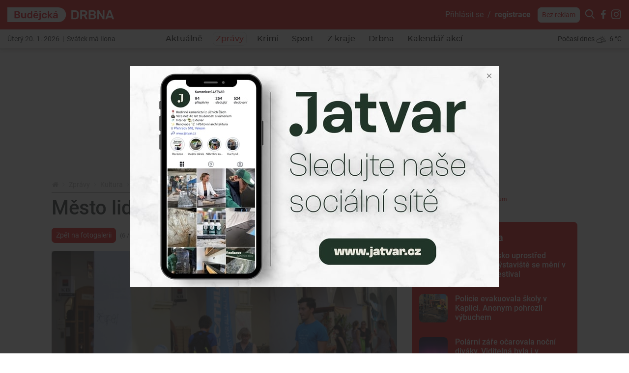

--- FILE ---
content_type: text/html; charset=utf-8
request_url: https://budejcka.drbna.cz/zpravy/kultura/mesto-lidem-lide-mestu/17506-mesto-lidem-lide-mestu.html
body_size: 26556
content:
<!DOCTYPE html>
<html lang="cs">
<head prefix="og: http://ogp.me/ns# fb: http://ogp.me/ns/fb# article: http://ogp.me/ns/article#">
    <meta name="viewport" content="width=device-width, initial-scale=1, maximum-scale=1, shrink-to-fit=no" />
    <title>Město lidem, lidé městu  |  Město lidem, lidé městu  |  Kultura  |  Zprávy  |  Budějcká Drbna - zprávy z Českých Budějovic a jižních Čech</title>
    <link rel="apple-touch-icon" sizes="180x180" href="https://budejcka.drbna.cz/templates/drbna-2019/favicon-2021/apple-touch-icon.png" />
    <link rel="icon" type="image/png" sizes="32x32" href="https://budejcka.drbna.cz/templates/drbna-2019/favicon-2021/favicon-32x32.png" />
    <link rel="icon" type="image/png" sizes="16x16" href="https://budejcka.drbna.cz/templates/drbna-2019/favicon-2021/favicon-16x16.png" />
    <link rel="manifest" href="https://budejcka.drbna.cz/templates/drbna-2019/favicon-2021/site.webmanifest" />
    <link rel="mask-icon" href="https://budejcka.drbna.cz/templates/drbna-2019/favicon-2021/safari-pinned-tab.svg" color="#5bbad5" />
    <link rel="shortcut icon" href="https://budejcka.drbna.cz/templates/drbna-2019/favicon-2021/favicon.ico" />
    <meta name="msapplication-TileColor" content="#ffffff" />
    <meta name="msapplication-config" content="https://budejcka.drbna.cz/templates/drbna-2019/favicon-2021/browserconfig.xml" />
    <meta name="theme-color" content="#ffffff" />
    <link href="https://budejcka.drbna.cz/templates/drbna-2019/stylesheet-1762501481.css" type="text/css" rel="stylesheet" />
<meta charset="UTF-8" />
<meta name="robots" content="index, follow, archive" />
<meta name="googlebot" content="index, follow, snippet, archive" />
<meta property="og:title" content="Město lidem, lidé městu" />
<meta property="og:type" content="website" />
<meta property="og:url" content="https://budejcka.drbna.cz/zpravy/kultura/mesto-lidem-lide-mestu/17506-mesto-lidem-lide-mestu.html" />
<meta property="og:image" content="https://budejcka.drbna.cz/files/drbna/images/photo-gallery/2016/08/27/1000x1000-14723063379647-4.jpg" />
<meta property="og:site_name" content="Budějcká Drbna - zprávy z Českých Budějovic a jižních Čech" />
<meta property="og:description" content="Město lidem, lidé městu 2016" />
<meta property="fb:app_id" content="454812907914194" />
<meta property="fb:admins" content="100000245556778" />
<meta name="author" content="TRIMA NEWS, s.r.o., libor@drbna.cz" />
<meta name="keywords" content="Budějcká Drbna, portal, zpravodajství, České Budějovice, krimi, aktuálně, zprávy, dnes, novinky, žurnalistika, aktuality, region" />
<meta name="description" content="Budějcká Drbna tvoří autentické regionální zpravodajství a přinášíme místní příběhy a odpovědi na otázky pro všechny, kteří se zajímají o dění kolem sebe." /> 

<link rel="canonical" href="https://budejcka.drbna.cz/zpravy/kultura/mesto-lidem-lide-mestu/17506-mesto-lidem-lide-mestu.html" />
<script async src="https://www.googletagmanager.com/gtag/js?id=G-62XGT4F0CN"></script><script>window.dataLayer = window.dataLayer || [];function gtag(){dataLayer.push(arguments)};gtag("js", new Date());gtag("config", "G-62XGT4F0CN");gtag("config", "G-6BMRXCXK5D");</script><!-- all traffic | cmp -->
<script type="text/javascript">
    (function () {
        const script = document.createElement("script");
        script.src = "https://cdn.cpex.cz/cmp/v2/cpex-cmp.min.js";
        script.type = "text/javascript";
        script.async = true;
        document.head.appendChild(script);
    })();
</script>


<!-- only direct traffic | header bidding -->
<script type="text/javascript">
    (function (url, debug) {
        if(/utm_source=www.seznam.cz&utm_medium=sekce-z-internetu/.test(location.href) || /sssp_session/.test(document.cookie)){ return;}
        const script1 = document.createElement('script');
        const debugMode = /debugad/.test(location.href) ? true : false;
        script1.async = true;
        script1.src = '//delivery.r2b2.cz/hb/im/drbna.cz';
        document.head.appendChild(script1);
        const script2 = document.createElement('script');
        script2.type = 'text/javascript';
        script2.src = debugMode ? debug : url;
        script2.async = true;
        script2.crossOrigin = 'anonymous';
        document.head.appendChild(script2);
        console.log("imm:", debugMode ? debug : url);
    })('https://cdn.jsdelivr.net/gh/impression-media/js/10030.js', 'https://hb.impressionmedia.cz/tmp/1863.js');
</script>


<!-- only direct traffic | mobile branding -->
<script type="text/javascript">
    (function () {
        if(/utm_source=www.seznam.cz&utm_medium=sekce-z-internetu/.test(location.href) || /sssp_session/.test(document.cookie)){ return;}
        const script = document.createElement("script");
        script.src = "https://a-scripts.prod.iprima.cz/scripts/imm/adplacement.js";
        script.type = "text/javascript";
        script.async = true;
        document.head.appendChild(script);
    })();
</script>
<script type="text/javascript">
    window.immad = window.immad || { items: [] };
    window.immad.items.push({
        id: 'mobile-branding',
        type: 'mobile-branding',
        consent: true,
        config: [
            {
                placementId: 570406,
                reload: 30,
                percent: 85,
            },
            {
                placementId: 2071382,
                reload: 30,
                percent: 15,
            }
        ]
    });
</script>


<!-- only direct traffic | outstream -->
<script type="text/javascript">
    (function () {
        if(/utm_source=www.seznam.cz&utm_medium=sekce-z-internetu/.test(location.href) || /sssp_session/.test(document.cookie)){ return;}
        const script = document.createElement("script");
        script.src = "//delivery.r2b2.cz/get/drbna.cz/hb/video_outstream";
        script.type = "text/javascript";
        script.async = true;
        script.defer = true;
        document.head.appendChild(script);
    })();
</script>

<!-- Google GPT/ADM code // IM, nastavení pro cílení na doménu -->
<script type="text/javascript" async="async" src="https://securepubads.g.doubleclick.net/tag/js/gpt.js"></script>
<script type="text/javascript">
    window.googletag = window.googletag || { cmd: [] };
    window.googletag.cmd.push(function () {
       
        var subdomain = location.hostname.split('.')[0] || 'drbna';    
        googletag.cmd.push(function() {
            googletag.pubads().setTargeting("region", subdomain);            
        });
 
        window.googletag.pubads().enableSingleRequest();
    window.googletag.pubads().disableInitialLoad();
    });
</script>

<!-- Caroda -->
<script src="https://publisher.caroda.io/videoPlayer/caroda.min.js?vcid=vcze7a71b25b5bd1d&ctok=2d0cef430a634474244769eeecba" crossorigin="anonymous" defer></script> 

<!-- Site config - nastavení souhlasů -->
<script type="text/javascript" async="async" src="https://protagcdn.com/s/drbna.cz/site.js"></script>
<script type="text/javascript">
    window.protag = window.protag || { cmd: [] };
 window.protag.config = { s:'drbna.cz', childADM: '21668254285', l: 'FbM3ys2m' };
       window.protag.cmd.push(function () {
        window.protag.pageInit();
    });
</script>


<!-- Facebook Pixel Code -->
<script>
  !function(f,b,e,v,n,t,s)
  {if(f.fbq)return;n=f.fbq=function(){n.callMethod?
  n.callMethod.apply(n,arguments):n.queue.push(arguments)};
  if(!f._fbq)f._fbq=n;n.push=n;n.loaded=!0;n.version='2.0';
  n.queue=[];t=b.createElement(e);t.async=!0;
  t.src=v;s=b.getElementsByTagName(e)[0];
  s.parentNode.insertBefore(t,s)}(window, document,'script',
  'https://connect.facebook.net/en_US/fbevents.js');
  fbq('init', '540033310011893');
  fbq('track', 'PageView');
</script>
<noscript><img height="1" width="1" style="display:none"
  src="https://www.facebook.com/tr?id=540033310011893&ev=PageView&noscript=1"
/></noscript>
<!-- End Facebook Pixel Code -->

<!-- Facebook Pixel Code cross -->
<script>
!function(f,b,e,v,n,t,s)
{if(f.fbq)return;n=f.fbq=function(){n.callMethod?
n.callMethod.apply(n,arguments):n.queue.push(arguments)};
if(!f._fbq)f._fbq=n;n.push=n;n.loaded=!0;n.version='2.0';
n.queue=[];t=b.createElement(e);t.async=!0;
t.src=v;s=b.getElementsByTagName(e)[0];
s.parentNode.insertBefore(t,s)}(window, document,'script',
'https://connect.facebook.net/en_US/fbevents.js');
fbq('init', '1757637337744004');
fbq('track', 'PageView');
</script>
<noscript><img height="1" width="1" style="display:none"
src="https://www.facebook.com/tr?id=1757637337744004&ev=PageView&noscript=1"
/></noscript>
<!-- End Facebook Pixel Code cross-->


<!-- Microsoft Clarity -->
<script type="text/javascript">
    (function(c,l,a,r,i,t,y){
        c[a]=c[a]||function(){(c[a].q=c[a].q||[]).push(arguments)};
        t=l.createElement(r);t.async=1;t.src="https://www.clarity.ms/tag/"+i;
        y=l.getElementsByTagName(r)[0];y.parentNode.insertBefore(t,y);
    })(window, document, "clarity", "script", "nct9s4jjsp");
</script><script>(function(w,d,s,l,i){w[l]=w[l]||[];w[l].push({"gtm.start":new Date().getTime(),event:"gtm.js"});var f=d.getElementsByTagName(s)[0],j=d.createElement(s),dl=l!="dataLayer"?"&l="+l:"";j.async=true;j.src="https://www.googletagmanager.com/gtm.js?id="+i+dl;f.parentNode.insertBefore(j,f);})(window,document,"script","dataLayer","GTM-WKRXR4M");</script><script src="https://www.google.com/recaptcha/api.js" async defer></script>    <script src="https://budejcka.drbna.cz/templates/drbna-2019/javascript/isMobile.js"></script>
    <script src="https://budejcka.drbna.cz/templates/drbna-2019/javascript/intersection-observer.js"></script>
    <script src="https://budejcka.drbna.cz/templates/drbna-2019/javascript/lazyload.min.js"></script>
</head><body>
    <!-- (C)2000-2025 Gemius SA - gemiusPrism  / https://www.drbna.cz//Ostatni -->
<script type="text/javascript">
var pp_gemius_identifier = 'olVKtfM.DyR8VllQSqpim_V1jy0FdwL2CPmgX5NordD.Q7';
var gemius_use_cmp = true;
var gemius_cmp_timeout = 10000;
// lines below shouldn't be edited
function gemius_pending(i) { window[i] = window[i] || function() {var x = window[i+'_pdata'] = window[i+'_pdata'] || []; x[x.length]=Array.prototype.slice.call(arguments, 0);};};
(function(cmds) { var c; while(c = cmds.pop()) gemius_pending(c)})(['gemius_cmd', 'gemius_hit', 'gemius_event', 'gemius_init', 'pp_gemius_hit', 'pp_gemius_event', 'pp_gemius_init']);
window.pp_gemius_cmd = window.pp_gemius_cmd || window.gemius_cmd;
(function(d,t) {try {var gt=d.createElement(t),s=d.getElementsByTagName(t)[0],l='http'+((location.protocol=='https:')?'s':''); gt.setAttribute('async','async');
gt.setAttribute('defer','defer'); gt.src=l+'://spir.hit.gemius.pl/xgemius.min.js'; s.parentNode.insertBefore(gt,s);} catch (e) {}})(document,'script');
</script>
<noscript><iframe src="https://www.googletagmanager.com/ns.html?id=GTM-WKRXR4M" height="0" width="0" style="display:none;visibility:hidden"></iframe></noscript><script>
  window.fbAsyncInit = function() {
    FB.init({
      appId: '454812907914194',
      xfbml: true,
      version: 'v4.0'
    });
  };
</script>
<script async defer src="https://connect.facebook.net/cs_CZ/sdk.js"></script>

<div class="layoutHeader">
    <div class="layoutHeader__first">
        <div class="container-fluid">
            <div class="float-right">
                <!-- .userMenuHeader -->
                <div class="userMenuHeader">
                    <a href="#formLogin" data-fancybox>Přihlásit&nbsp;se</a>&nbsp;&nbsp;/&nbsp;&nbsp;<a href="https://budejcka.drbna.cz/profile/registration.html" class="userMenuHeader__bold">registrace</a>                </div>
                <!-- /.userMenuHeader -->

                <!-- .searchHeader -->
                <div class="searchHeader">
                    <a href="https://budejcka.drbna.cz/profile/premium.html" class="btn btn-white btn-sm" title="Drbna bez reklam">Bez reklam</a>
                    <button type="button" class="btn btn-primary p-0 iconHeader" data-toggle="collapse" data-target=".formSearch">
                        <span class="icon icon-search"></span></button><div class="collapse formSearch">
                        <form action="https://budejcka.drbna.cz/vyhledavani.html" method="get" enctype="multipart/form-data" class="need-validated">                        <div class="input-group">
                            <input type="search" name="search" placeholder="Hledat ve zprávách..." class="form-control" value="" required />
                            <div class="input-group-append">
                                <button type="submit" class="btn btn-link">
                                    <span class="icon icon-search"></span>
                                </button>
                            </div>
                        </div>
                        </form>                    </div><a href="https://www.facebook.com/budejckadrbna/" target="_blank" class="iconHeader"><span class="icon icon-facebook-letter"></span></a><a href="https://www.instagram.com/budejckadrbna/" target="_blank" class="iconHeader"><span class="icon icon-instagram"></span></a>                </div>
                <!-- /.searchHeader -->
            </div>

            <!-- .brand.brand-header -->
                        <div class="brand brand--header brand--instance2">
                <a href="https://budejcka.drbna.cz/" title="Město lidem, lidé městu  |  Město lidem, lidé městu  |  Kultura  |  Zprávy  |  Budějcká Drbna - zprávy z Českých Budějovic a jižních Čech">
                    <img src="https://budejcka.drbna.cz/templates/drbna-2019/images/layout/logo-2025/drbna-2.svg" alt="Město lidem, lidé městu  |  Město lidem, lidé městu  |  Kultura  |  Zprávy  |  Budějcká Drbna - zprávy z Českých Budějovic a jižních Čech" width="217" height="30" class="img-fluid" />
                </a>
            </div>
            <!-- /.brand.brand-header -->


            <!-- .menuUser -->
            <div class="menuUser align-self-center">
                <!-- .menuUser__list -->
                <ul class="menuUser__list">
                    <li><a href="#formLogin" title="Můj profil" class="btnAfterAddon" data-afteraddon="Profil" data-fancybox><span class="icon icon-user"></span></a></li>                </ul>
                <!-- /.menuUser__list -->
                <!-- .menuMain__toggle -->
                <button class="navbar-toggler menuMain__toggle btnAfterAddon" data-afteraddon="Menu" type="button" data-toggle="collapse" data-target="#navbarNavDropdown" aria-controls="navbarNavDropdown" aria-expanded="false">
                    <span class="icon icon-bars"></span>
                </button>
                <!-- /.menuMain__toggle -->
            </div>
            <!-- /.menuUser -->
        </div>
    </div>
    <div class="layoutHeader__last">
        <div class="container-fluid">
            <!-- .svatekHeader -->
            <div class="svatekHeader">
                Úterý 20. 1. 2026&nbsp;&nbsp;|&nbsp;&nbsp;Svátek má Ilona            </div>
            <!-- /.svatekHeader -->

            <!-- .menuMain -->
            <div class="menuMain">
                <div class="collapse navbar-collapse menuMain__collapse" id="navbarNavDropdown">
                    <div class="menuMain__collapseCover">
                        <div class="menuMain__collapseContent">
                            
<!-- .menuMain__list -->
<ul class="navbar-nav menuMain__list"><li class="nav-item"><a href="https://budejcka.drbna.cz/aktualne.html" title="Aktuálně" class="nav-link">Aktuálně</a></li><li class="nav-item dropdown"><a href="https://budejcka.drbna.cz/zpravy.html" title="Zprávy" class="nav-link active" data-toggle="dropdown" role="button" aria-haspopup="true" aria-expanded="false">Zprávy</a><div class="dropdown-menu"><a href="https://budejcka.drbna.cz/zpravy.html" title="Zprávy" class="dropdown-item active">Zprávy</a><a href="https://budejcka.drbna.cz/zpravy/doprava.html" title="Doprava" class="dropdown-item">Doprava</a><a href="https://budejcka.drbna.cz/zpravy/ekonomika.html" title="Ekonomika" class="dropdown-item">Ekonomika</a><a href="https://budejcka.drbna.cz/zpravy/kultura.html" title="Kultura" class="dropdown-item">Kultura</a><a href="https://budejcka.drbna.cz/zpravy/politika.html" title="Politika" class="dropdown-item">Politika</a><a href="https://budejcka.drbna.cz/zpravy/spolecnost.html" title="Společnost" class="dropdown-item">Společnost</a><a href="https://budejcka.drbna.cz/zpravy/vzdelani.html" title="Vzdělání" class="dropdown-item">Vzdělání</a><a href="https://budejcka.drbna.cz/zpravy/zdravi.html" title="Zdraví" class="dropdown-item">Zdraví</a></div></li><li class="nav-item"><a href="https://budejcka.drbna.cz/krimi.html" title="Krimi" class="nav-link">Krimi</a></li><li class="nav-item dropdown"><a href="https://budejcka.drbna.cz/sport.html" title="Sport" class="nav-link" data-toggle="dropdown" role="button" aria-haspopup="true" aria-expanded="false">Sport</a><div class="dropdown-menu"><a href="https://budejcka.drbna.cz/sport.html" title="Sport" class="dropdown-item active">Sport</a><a href="https://budejcka.drbna.cz/sport/fotbal.html" title="Fotbal" class="dropdown-item">Fotbal</a><a href="https://budejcka.drbna.cz/sport/hokej.html" title="Hokej" class="dropdown-item">Hokej</a><a href="https://budejcka.drbna.cz/sport/micove-sporty.html" title="Míčové sporty" class="dropdown-item">Míčové sporty</a><a href="https://budejcka.drbna.cz/sport/ostatni-sporty.html" title="Ostatní sporty" class="dropdown-item">Ostatní sporty</a></div></li><li class="nav-item dropdown"><a href="https://budejcka.drbna.cz/z-kraje.html" title="Z kraje" class="nav-link" data-toggle="dropdown" role="button" aria-haspopup="true" aria-expanded="false">Z kraje</a><div class="dropdown-menu"><a href="https://budejcka.drbna.cz/z-kraje.html" title="Z kraje" class="dropdown-item active">Z kraje</a><a href="https://budejcka.drbna.cz/z-kraje/taborsko.html" title="Táborsko" class="dropdown-item">Táborsko</a><a href="https://budejcka.drbna.cz/z-kraje/strakonicko.html" title="Strakonicko" class="dropdown-item">Strakonicko</a><a href="https://budejcka.drbna.cz/z-kraje/prachaticko.html" title="Prachaticko" class="dropdown-item">Prachaticko</a><a href="https://budejcka.drbna.cz/z-kraje/pisecko.html" title="Písecko" class="dropdown-item">Písecko</a><a href="https://budejcka.drbna.cz/z-kraje/jindrichohradecko.html" title="Jindřichohradecko" class="dropdown-item">Jindřichohradecko</a><a href="https://budejcka.drbna.cz/z-kraje/ceskokrumlovsko.html" title="Českokrumlovsko" class="dropdown-item">Českokrumlovsko</a><a href="https://budejcka.drbna.cz/z-kraje/ceskobudejovicko.html" title="Českobudějovicko" class="dropdown-item">Českobudějovicko</a></div></li><li class="nav-item dropdown"><a href="https://budejcka.drbna.cz/drbna.html" title="Drbna" class="nav-link" data-toggle="dropdown" role="button" aria-haspopup="true" aria-expanded="false">Drbna</a><div class="dropdown-menu"><a href="https://budejcka.drbna.cz/drbna.html" title="Drbna" class="dropdown-item active">Drbna</a><a href="https://budejcka.drbna.cz/drbna/historicka.html" title="Historička" class="dropdown-item">Historička</a><a href="https://budejcka.drbna.cz/drbna/blogy-a-komentare.html" title="Blogy a komentáře" class="dropdown-item">Blogy a komentáře</a><a href="https://budejcka.drbna.cz/drbna/vyber-sefredaktora.html" title="Výběr šéfredaktora" class="dropdown-item">Výběr šéfredaktora</a><a href="https://budejcka.drbna.cz/drbna/bez-servitku.html" title="Bez servítků" class="dropdown-item">Bez servítků</a><a href="https://budejcka.drbna.cz/drbna/neobycejni.html" title="(Ne)obyčejní" class="dropdown-item">(Ne)obyčejní</a><a href="https://budejcka.drbna.cz/drbna/ankety.html" title="Ankety" class="dropdown-item">Ankety</a></div></li><li class="nav-item"><a href="https://budejcka.drbna.cz/drbna/kalendar-akci.html" title="Kalendář akcí" class="nav-link">Kalendář akcí</a></li></ul>
<!-- /.menuMain__list -->
                            <div class="formSearch d-lg-none">
                                <form action="https://budejcka.drbna.cz/vyhledavani.html" method="get" enctype="multipart/form-data" class="need-validated">                                <div class="input-group">
                                    <input type="search" name="search" placeholder="Hledat ve zprávách..." class="form-control" value="" required />
                                    <div class="input-group-append">
                                        <button type="submit" class="btn btn-link">
                                            <span class="icon icon-search"></span>
                                        </button>
                                    </div>
                                </div>
                                </form>                            </div>
                            <!-- .pocasiHeader -->
                            <div class="pocasiHeader d-lg-none">
                                
<!-- .loopPocasi -->
<div class="loopPocasi"><a href="https://budejcka.drbna.cz/pocasi.html" title="Počasí"><span class="loopPocasi__day">Počasí dnes</span><span class="loopPocasi__img"><img src="https://budejcka.drbna.cz/templates/drbna-2019/images/pocasi/monochromaticke/small/29.png" alt="" width="20" height="20" /></span><span class="loopPocasi__temp">-6&nbsp;°C</span></a></div>
<!-- /.loopPocasi -->
                                <a href="https://budejcka.drbna.cz/pocasi.html" title="Počasí"></a>
                            </div>
                            <!-- /.pocasiHeader -->

                            <!-- .svatekHeader -->
                            <div class="svatekHeader d-lg-none">
                                Úterý 20. ledna 2026&nbsp;&nbsp;|&nbsp;&nbsp;Svátek má Ilona                            </div>
                            <!-- /.svatekHeader -->

                            <div class="py-3 d-lg-none border-bottom">
                                <a href="https://budejcka.drbna.cz/profile/premium.html" class="btn btn-primary btn-sm" title="Drbna bez reklam">Drbna bez reklam</a>
                            </div>
                        </div>
                    </div>
                </div>
            </div>
            <!-- /.menuMain -->

            <!-- .pocasiHeader -->
            <div class="pocasiHeader">
                
<!-- .loopPocasi -->
<div class="loopPocasi"><a href="https://budejcka.drbna.cz/pocasi.html" title="Počasí"><span class="loopPocasi__day">Počasí dnes</span><span class="loopPocasi__img"><img src="https://budejcka.drbna.cz/templates/drbna-2019/images/pocasi/monochromaticke/small/29.png" alt="" width="20" height="20" /></span><span class="loopPocasi__temp">-6&nbsp;°C</span></a></div>
<!-- /.loopPocasi -->
            </div>
            <!-- /.pocasiHeader -->
        </div>
    </div>
</div>

    <!-- .layoutTop -->
    <div class="layoutTop">
        <div class="container">
            <div class="banner banner--position8 text-center mb-4"><div class="banner__slot d-inline-block"><div id='sub_leaderboard'></div></div></div>        </div>
    </div>
    <!-- /.layoutTop -->



<!-- .layoutContent -->
<div class="layoutContent">
    <div class="container bg-white">
                    <div class="row">
                <div class="col-12 col-md-8 contentMain">
                    <!-- .breadcrumbCover --><nav class="mb-2 breadcrumbCover" aria-label="breadcrumb"><!-- .breadcrumb --><ol class="breadcrumb d-inline-flex flex-column"><li class="breadcrumb-item"><a href="https://budejcka.drbna.cz/" title="Budějcká Drbna - zprávy z Českých Budějovic a jižních Čech"><span class="icon icon-home"></span></a></li><li class="breadcrumb-item"><a href="https://budejcka.drbna.cz/zpravy.html" title="Zprávy">Zprávy</a></li><li class="breadcrumb-item"><a href="https://budejcka.drbna.cz/zpravy/kultura.html" title="Kultura">Kultura</a></li><li class="breadcrumb-item"><a href="https://budejcka.drbna.cz/zpravy/kultura/mesto-lidem-lide-mestu.html" title="Město lidem, lidé městu">Město lidem, lidé městu</a></li><li class="breadcrumb-item active" aria-current="page">Město lidem, lidé městu</li></ol><!-- /.breadcrumb --></nav><!-- /.breadcrumbCover -->
<!-- .detail.detailArticle.detailPhotogallery -->
<div class="row mb-3 detail detailArticle detailPhotogallery"><div class="col-12"><a id="picture"></a><h1 class="mb-3 headingMain">Město lidem, lidé městu 2016</h1></div><div class="col-12"><div class="float-right"><a href="https://budejcka.drbna.cz/zpravy/kultura/mesto-lidem-lide-mestu/17505-mesto-lidem-lide-mestu.html#picture" id="photogallery-prev" class="btn btn-primary btn-sm mr-2"><span class="icon icon-angle-left"></span></a><a href="https://budejcka.drbna.cz/zpravy/kultura/mesto-lidem-lide-mestu/17509-mesto-lidem-lide-mestu.html#picture" id="photogallery-next" class="btn btn-primary btn-sm"><span class="icon icon-angle-right"></span></a></div><a href="https://budejcka.drbna.cz/zpravy/kultura/mesto-lidem-lide-mestu.html" class="btn btn-sm btn-primary" title="Zpět na fotogalerii">Zpět na fotogalerii</a><small class="text-muted ml-2">(6 / 32)</small></div><div class="col-12 my-3"><div class="position-relative"><img src="https://budejcka.drbna.cz/files/drbna/images/photo-gallery/2016/08/27/size5-1000x1000-14723063379647-4.jpg" alt="Město lidem, lidé městu" class="img-fluid d-block mx-auto detailPhotogallery__img" /><a href="https://budejcka.drbna.cz/zpravy/kultura/mesto-lidem-lide-mestu/17505-mesto-lidem-lide-mestu.html#picture" class="detailPhotogallery__arrowPrev"><span class="icon icon-angle-left"></span></a><a href="https://budejcka.drbna.cz/zpravy/kultura/mesto-lidem-lide-mestu/17509-mesto-lidem-lide-mestu.html#picture" class="detailPhotogallery__arrowNext"><span class="icon icon-angle-right"></span></a></div><div class="clearfix mt-3 text-left"><a href="https://budejcka.drbna.cz/files/drbna/images/photo-gallery/2016/08/27/size4-1000x1000-14723063379647-4.jpg" class="btn btn-primary btn-sm float-right ml-3" data-fancybox data-caption="Město lidem, lidé městu"><span class="icon icon-search mr-1"></span>Zvětšit obrázek</a><p class="detail__perex m-0">Město lidem, lidé městu</p></div></div><div class="col-12 mb-3"><div class="banner banner--position17 text-center mb-4"><div class="banner__slot d-inline-block adsLabel" data-adslabel="Reklama"><div id='sub_podPerexem'></div><p class="adsLabelWithoutAds"><a href="https://budejcka.drbna.cz/profile/premium.html" title="Bez reklam">Premium</a></p></div></div></div><div class="col-12 mb-3">
<!-- .listComments.detail__listComments -->
<a id="comments"></a><div class="listComments detail__listComments"><h2 class="headingSection fs16">Komentáře</h2>
<!-- .formComment -->
<a id="formComment"></a><div class="formComment"><form action="https://budejcka.drbna.cz/zpravy/kultura/mesto-lidem-lide-mestu/17506-mesto-lidem-lide-mestu.html#formComment" method="post" enctype="multipart/form-data" data-cid="" data-user="0"><div class="form-group clearfix mb-1"><label>
                            <img 
                                src="https://budejcka.drbna.cz/templates/drbna-2019/images/layout/profile-placeholder.gif" 
                                data-src="https://budejcka.drbna.cz/files/drbna/default-images/profile/size1.png" 
                                width="58" 
                                height="58" 
                                alt="" 
                                class="lazyload img-fluid rounded" 
                            />
                        </label><textarea name="wall_post_comment_text" cols="1" rows="1" placeholder="Přidat komentář..." class="form-control autoGrowTextarea"></textarea></div><div class="form-group clearfix"><div class="d-flex flex-wrap"><div class="order-2 mt-1"><a href="#formLogin" class="btn btn-primary btn-sm" data-fancybox data-msg="Pro přidání komentáře se musíte nejdříve přihlásit.">Přidat komentář</a></div><div class="form-text text-muted order-1 mr-auto">&nbsp;</div></div></div></form></div>
<!-- /.formComment -->
</div>
<!-- /.listComments.detail__listComments -->
</div></div>
<!-- /.detail.detailArticle -->
                </div>
                <div class="col-12 col-md-4 contentRight">
                    <div class="banner banner--position11 text-center mb-4"><div class="banner__slot d-inline-block adsLabel" data-adslabel="Reklama"><div id='sub_square1'></div><p class="adsLabelWithoutAds"><a href="https://budejcka.drbna.cz/profile/premium.html" title="Bez reklam">Premium</a></p></div></div><div class="listArticlesSmall listArticlesSmall--primary bg-primary"><h2 class="headingSection listArticlesSmall__heading"><a href="https://budejcka.drbna.cz/drbna/vyber-sefredaktora.html" title="Výběr šéfredaktora">Výběr šéfredaktora</a></h2>
<!-- .loopArticleSmall -->
<div class="loopArticleSmall loopArticleSmall--xs loopArticleSmall--inverted"><a href="https://budejcka.drbna.cz/sport/47595-zimni-stredisko-uprostred-budejovic-vystaviste-se-meni-v-olympijsky-festival.html" class="loopArticleSmall__img" title="Zimní středisko uprostřed Budějovic. Výstaviště se mění v olympijský festival"><img src="https://budejcka.drbna.cz/templates/drbna-2019/images/layout/article-placeholder.png" data-src="https://budejcka.drbna.cz/files/drbna/images/page/2026/01/20/size1-17689214423313-2-zimni-stredisko-uprostred-budejovic-vystaviste-se-meni-v-olympijsky-festival.jpg" alt="Zimní středisko uprostřed Budějovic. Výstaviště se mění v olympijský festival" width="750" height="434" class="img-fluid lazyload" /></a><h2 class="loopArticleSmall__heading"><a href="https://budejcka.drbna.cz/sport/47595-zimni-stredisko-uprostred-budejovic-vystaviste-se-meni-v-olympijsky-festival.html" title="Zimní středisko uprostřed Budějovic. Výstaviště se mění v olympijský festival">Zimní středisko uprostřed Budějovic. Výstaviště se mění v olympijský festival</a></h2></div>
<!-- /.loopArticleSmall -->

<!-- .loopArticleSmall -->
<div class="loopArticleSmall loopArticleSmall--xs loopArticleSmall--inverted"><a href="https://budejcka.drbna.cz/krimi/47591-policie-evakuuje-skoly-v-kaplici-anonym-pohrozil-vybuchem.html" class="loopArticleSmall__img" title="Policie evakuovala školy v Kaplici. Anonym pohrozil výbuchem"><img src="https://budejcka.drbna.cz/templates/drbna-2019/images/layout/article-placeholder.png" data-src="https://budejcka.drbna.cz/files/drbna/images/page/2026/01/20/size1-17688958648395-2-policie-evakuuje-skoly-v-kaplici-anonym-pohrozil-vybuchem.jpeg" alt="Policie evakuovala školy v Kaplici. Anonym pohrozil výbuchem" width="750" height="434" class="img-fluid lazyload" /><span class="loopArticleSmall__updated">Aktualizováno před 8 hodinami</span></a><h2 class="loopArticleSmall__heading"><a href="https://budejcka.drbna.cz/krimi/47591-policie-evakuuje-skoly-v-kaplici-anonym-pohrozil-vybuchem.html" title="Policie evakuovala školy v Kaplici. Anonym pohrozil výbuchem">Policie evakuovala školy v Kaplici. Anonym pohrozil výbuchem</a></h2></div>
<!-- /.loopArticleSmall -->

<!-- .loopArticleSmall -->
<div class="loopArticleSmall loopArticleSmall--xs loopArticleSmall--inverted"><a href="https://budejcka.drbna.cz/zpravy/spolecnost/47589-polarni-zare-ocarovala-nocni-divaky-viditelna-byla-i-v-jihoceskem-kraji.html" class="loopArticleSmall__img" title="Polární záře očarovala noční diváky. Viditelná byla i v Jihočeském kraji"><img src="https://budejcka.drbna.cz/templates/drbna-2019/images/layout/article-placeholder.png" data-src="https://budejcka.drbna.cz/files/drbna/images/page/2026/01/20/size1-17688917023142-2-polarni-zare-ocarovala-nocni-divaky-viditelna-byla-i-v-jihoceskem-kraji.jpg" alt="Polární záře očarovala noční diváky. Viditelná byla i v Jihočeském kraji" width="750" height="434" class="img-fluid lazyload" /></a><h2 class="loopArticleSmall__heading"><a href="https://budejcka.drbna.cz/zpravy/spolecnost/47589-polarni-zare-ocarovala-nocni-divaky-viditelna-byla-i-v-jihoceskem-kraji.html" title="Polární záře očarovala noční diváky. Viditelná byla i v Jihočeském kraji">Polární záře očarovala noční diváky. Viditelná byla i v Jihočeském kraji</a></h2></div>
<!-- /.loopArticleSmall -->

<!-- .loopArticleSmall -->
<div class="loopArticleSmall loopArticleSmall--xs loopArticleSmall--inverted"><a href="https://budejcka.drbna.cz/zpravy/47587-hriste-workouty-i-parky-budejovice-planuji-dalsi-investic-do-volneho-casu.html" class="loopArticleSmall__img" title="Hřiště, workouty i parky. Budějovice plánují další investic do volného času"><img src="https://budejcka.drbna.cz/templates/drbna-2019/images/layout/article-placeholder.png" data-src="https://budejcka.drbna.cz/files/drbna/images/page/2026/01/19/size1-17688422853608-2-hriste-workouty-i-parky-budejovice-planuji-dalsi-investic-do-volneho-casu.jpg" alt="Hřiště, workouty i parky. Budějovice plánují další investic do volného času" width="750" height="434" class="img-fluid lazyload" /></a><h2 class="loopArticleSmall__heading"><a href="https://budejcka.drbna.cz/zpravy/47587-hriste-workouty-i-parky-budejovice-planuji-dalsi-investic-do-volneho-casu.html" title="Hřiště, workouty i parky. Budějovice plánují další investic do volného času">Hřiště, workouty i parky. Budějovice plánují další investic do volného času</a></h2></div>
<!-- /.loopArticleSmall -->

<!-- .loopArticleSmall -->
<div class="loopArticleSmall loopArticleSmall--xs loopArticleSmall--inverted"><a href="https://budejcka.drbna.cz/zpravy/politika/47584-ods-opousti-i-byvaly-poslanec-kral-strane-chybi-sebereflexe-a-nepripousti-si-realitu-vzkazal.html" class="loopArticleSmall__img" title="ODS opouští i bývalý poslanec Král. Straně chybí sebereflexe a nepřipouští si realitu, vzkázal"><img src="https://budejcka.drbna.cz/templates/drbna-2019/images/layout/article-placeholder.png" data-src="https://budejcka.drbna.cz/files/drbna/images/page/2026/01/19/size1-17688237116274-2-ods-opousti-i-byvaly-poslanec-kral-strane-chybi-sebereflexe-a-nepripousti-si-realitu-vzkazal.jpg" alt="ODS opouští i bývalý poslanec Král. Straně chybí sebereflexe a nepřipouští si realitu, vzkázal" width="750" height="434" class="img-fluid lazyload" /></a><h2 class="loopArticleSmall__heading"><a href="https://budejcka.drbna.cz/zpravy/politika/47584-ods-opousti-i-byvaly-poslanec-kral-strane-chybi-sebereflexe-a-nepripousti-si-realitu-vzkazal.html" title="ODS opouští i bývalý poslanec Král. Straně chybí sebereflexe a nepřipouští si realitu, vzkázal">ODS opouští i bývalý poslanec Král. Straně chybí sebereflexe a nepřipouští si realitu, vzkázal</a></h2></div>
<!-- /.loopArticleSmall -->
</div><div class="banner banner--position12 text-center mb-4"><div class="banner__slot d-inline-block adsLabel" data-adslabel="Reklama"><div id='sub_doubleSquare1'></div><p class="adsLabelWithoutAds"><a href="https://budejcka.drbna.cz/profile/premium.html" title="Bez reklam">Premium</a></p></div></div><div class="banner banner--position13 text-center mb-4"><div class="banner__slot d-inline-block adsLabel" data-adslabel="Reklama"><div id='sub_doubleSquare2'></div><p class="adsLabelWithoutAds"><a href="https://budejcka.drbna.cz/profile/premium.html" title="Bez reklam">Premium</a></p></div></div><div class="listArticlesSmall listArticlesSmall--secondary bg-secondary"><h2 class="headingSection listArticlesSmall__heading">Nejčtenější články</h2>
<!-- .loopArticleSmall -->
<div class="loopArticleSmall loopArticleSmall--secondary loopArticleSmall--xs"><a href="https://budejcka.drbna.cz/zpravy/spolecnost/47576-dve-divky-se-topily-ve-vltave-v-budejovicich-jedna-je-v-kritickem-stavu.html" class="loopArticleSmall__img" title="Dvě dívky se topily ve Vltavě v Budějovicích. Jedna zemřela, druhá je v kritickém stavu"><img src="https://budejcka.drbna.cz/templates/drbna-2019/images/layout/article-placeholder.png" data-src="https://budejcka.drbna.cz/files/drbna/images/page/2026/01/18/size1-17687189570511-2-dve-divky-se-topily-ve-vltave-v-budejovicich-jedna-je-v-kritickem-stavu.jpg" alt="Dvě dívky se topily ve Vltavě v Budějovicích. Jedna zemřela, druhá je v kritickém stavu" width="750" height="434" class="img-fluid lazyload" /><span class="loopArticleSmall__updated">Aktualizováno 18. ledna, 10:10</span></a><h3 class="loopArticleSmall__heading"><a href="https://budejcka.drbna.cz/zpravy/spolecnost/47576-dve-divky-se-topily-ve-vltave-v-budejovicich-jedna-je-v-kritickem-stavu.html" title="Dvě dívky se topily ve Vltavě v Budějovicích. Jedna zemřela, druhá je v kritickém stavu">Dvě dívky se topily ve Vltavě v Budějovicích. Jedna zemřela, druhá je v kritickém stavu</a></h3></div>
<!-- /.loopArticleSmall -->

<!-- .loopArticleSmall -->
<div class="loopArticleSmall loopArticleSmall--secondary loopArticleSmall--xs"><a href="https://budejcka.drbna.cz/zpravy/doprava/47572-ridic-autobusu-bravurne-zvladl-nehodu-v-budejovicich-cestujici-mu-ted-dekuji.html" class="loopArticleSmall__img" title="Řidič autobusu bravurně zvládl nehodu v Budějovicích, cestující mu teď děkují"><img src="https://budejcka.drbna.cz/templates/drbna-2019/images/layout/article-placeholder.png" data-src="https://budejcka.drbna.cz/files/drbna/images/page/2026/01/17/size1-17686454383911-2-ridic-autobusu-bravurne-zvladl-nehodu-v-budejovicich-cestujici-mu-ted-dekuji.png" alt="Řidič autobusu bravurně zvládl nehodu v Budějovicích, cestující mu teď děkují" width="750" height="434" class="img-fluid lazyload" /></a><h3 class="loopArticleSmall__heading"><a href="https://budejcka.drbna.cz/zpravy/doprava/47572-ridic-autobusu-bravurne-zvladl-nehodu-v-budejovicich-cestujici-mu-ted-dekuji.html" title="Řidič autobusu bravurně zvládl nehodu v Budějovicích, cestující mu teď děkují">Řidič autobusu bravurně zvládl nehodu v Budějovicích, cestující mu teď děkují</a></h3></div>
<!-- /.loopArticleSmall -->

<!-- .loopArticleSmall -->
<div class="loopArticleSmall loopArticleSmall--secondary loopArticleSmall--xs"><a href="https://budejcka.drbna.cz/zpravy/47534-dalsi-tezky-stroj-pod-ledem-v-pristavu-v-ceskem-vrbnem-se-propadnul-traktor.html" class="loopArticleSmall__img" title="Další těžký stroj pod ledem. V přístavu v Českém Vrbném se propadnul traktor"><img src="https://budejcka.drbna.cz/templates/drbna-2019/images/layout/article-placeholder.png" data-src="https://budejcka.drbna.cz/files/drbna/images/page/2026/01/13/size1-17683061158053-2-dalsi-tezky-stroj-pod-ledem-v-pristavu-v-ceskem-vrbnem-se-propadnul-traktor.jpg" alt="Další těžký stroj pod ledem. V přístavu v Českém Vrbném se propadnul traktor" width="750" height="434" class="img-fluid lazyload" /></a><h3 class="loopArticleSmall__heading"><a href="https://budejcka.drbna.cz/zpravy/47534-dalsi-tezky-stroj-pod-ledem-v-pristavu-v-ceskem-vrbnem-se-propadnul-traktor.html" title="Další těžký stroj pod ledem. V přístavu v Českém Vrbném se propadnul traktor">Další těžký stroj pod ledem. V přístavu v Českém Vrbném se propadnul traktor</a></h3></div>
<!-- /.loopArticleSmall -->

<!-- .loopArticleSmall -->
<div class="loopArticleSmall loopArticleSmall--secondary loopArticleSmall--xs"><a href="https://budejcka.drbna.cz/sport/47544-dalsi-rana-pro-dynamo-kvuli-zrusene-spolupraci-s-mestem-prijde-klub-o-miliony.html" class="loopArticleSmall__img" title="Další rána pro Dynamo. Kvůli zrušené spolupráci s městem přijde klub o miliony"><img src="https://budejcka.drbna.cz/templates/drbna-2019/images/layout/article-placeholder.png" data-src="https://budejcka.drbna.cz/files/drbna/images/page/2026/01/14/size1-17684016319755-2-dalsi-rana-pro-dynamo-kvuli-zrusene-spolupraci-s-mestem-prijde-klub-o-miliony.jpeg" alt="Další rána pro Dynamo. Kvůli zrušené spolupráci s městem přijde klub o miliony" width="750" height="434" class="img-fluid lazyload" /></a><h3 class="loopArticleSmall__heading"><a href="https://budejcka.drbna.cz/sport/47544-dalsi-rana-pro-dynamo-kvuli-zrusene-spolupraci-s-mestem-prijde-klub-o-miliony.html" title="Další rána pro Dynamo. Kvůli zrušené spolupráci s městem přijde klub o miliony">Další rána pro Dynamo. Kvůli zrušené spolupráci s městem přijde klub o miliony</a></h3></div>
<!-- /.loopArticleSmall -->

<!-- .loopArticleSmall -->
<div class="loopArticleSmall loopArticleSmall--secondary loopArticleSmall--xs"><a href="https://budejcka.drbna.cz/zpravy/doprava/47528-ledovka-jih-cech-ochromila-jen-misty-nejvaznejsi-nehoda-se-stala-na-d3.html" class="loopArticleSmall__img" title="Ledovka jih Čech ochromila jen místy. Nejvážnější nehoda se stala na D3"><img src="https://budejcka.drbna.cz/templates/drbna-2019/images/layout/article-placeholder.png" data-src="https://budejcka.drbna.cz/files/drbna/images/page/2026/01/13/size1-1768292322593-2-ledovka-jih-cech-ochromila-jen-misty-nejvaznejsi-nehoda-se-stala-na-d3.jpeg" alt="Ledovka jih Čech ochromila jen místy. Nejvážnější nehoda se stala na D3" width="750" height="434" class="img-fluid lazyload" /><span class="loopArticleSmall__updated">Aktualizováno 13. ledna, 9:44</span></a><h3 class="loopArticleSmall__heading"><a href="https://budejcka.drbna.cz/zpravy/doprava/47528-ledovka-jih-cech-ochromila-jen-misty-nejvaznejsi-nehoda-se-stala-na-d3.html" title="Ledovka jih Čech ochromila jen místy. Nejvážnější nehoda se stala na D3">Ledovka jih Čech ochromila jen místy. Nejvážnější nehoda se stala na D3</a></h3></div>
<!-- /.loopArticleSmall -->
</div><div class="listArticlesSmall mb-3"><h2 class="headingSection listArticlesSmall__heading">Nejnovější články</h2>
<!-- .loopArticleSmall -->
<div class="loopArticleSmall loopArticleSmall--xs"><a href="https://budejcka.drbna.cz/sport/fotbal/47594-mladeznicka-elita-miri-do-plane-zimni-liga-predstavi-28-tymu-ve-128-utkanich.html" class="loopArticleSmall__img" title="Mládežnická elita míří do Plané. Zimní liga představí 28 týmů ve 128 utkáních"><img src="https://budejcka.drbna.cz/templates/drbna-2019/images/layout/article-placeholder.png" data-src="https://budejcka.drbna.cz/files/drbna/images/page/2026/01/20/size1-17689133687321-2-mladeznicka-elita-miri-do-plane-zimni-liga-predstavi-28-tymu-ve-128-utkanich.jpg" alt="Mládežnická elita míří do Plané. Zimní liga představí 28 týmů ve 128 utkáních" width="750" height="434" class="img-fluid lazyload" /></a><h3 class="loopArticleSmall__heading"><a href="https://budejcka.drbna.cz/sport/fotbal/47594-mladeznicka-elita-miri-do-plane-zimni-liga-predstavi-28-tymu-ve-128-utkanich.html" title="Mládežnická elita míří do Plané. Zimní liga představí 28 týmů ve 128 utkáních">Mládežnická elita míří do Plané. Zimní liga představí 28 týmů ve 128 utkáních</a></h3></div>
<!-- /.loopArticleSmall -->

<!-- .loopArticleSmall -->
<div class="loopArticleSmall loopArticleSmall--xs"><a href="https://budejcka.drbna.cz/sport/47595-zimni-stredisko-uprostred-budejovic-vystaviste-se-meni-v-olympijsky-festival.html" class="loopArticleSmall__img" title="Zimní středisko uprostřed Budějovic. Výstaviště se mění v olympijský festival"><img src="https://budejcka.drbna.cz/templates/drbna-2019/images/layout/article-placeholder.png" data-src="https://budejcka.drbna.cz/files/drbna/images/page/2026/01/20/size1-17689214423313-2-zimni-stredisko-uprostred-budejovic-vystaviste-se-meni-v-olympijsky-festival.jpg" alt="Zimní středisko uprostřed Budějovic. Výstaviště se mění v olympijský festival" width="750" height="434" class="img-fluid lazyload" /></a><h3 class="loopArticleSmall__heading"><a href="https://budejcka.drbna.cz/sport/47595-zimni-stredisko-uprostred-budejovic-vystaviste-se-meni-v-olympijsky-festival.html" title="Zimní středisko uprostřed Budějovic. Výstaviště se mění v olympijský festival">Zimní středisko uprostřed Budějovic. Výstaviště se mění v olympijský festival</a></h3></div>
<!-- /.loopArticleSmall -->

<!-- .loopArticleSmall -->
<div class="loopArticleSmall loopArticleSmall--xs"><a href="https://budejcka.drbna.cz/zpravy/47593-koh-i-noor-hardtmuth-v-roce-2024-propadl-do-ztraty-2027-milionu-korun.html" class="loopArticleSmall__img" title="Koh-i-noor Hardtmuth v roce 2024 propadl do ztráty 20,27 milionu korun"><img src="https://budejcka.drbna.cz/templates/drbna-2019/images/layout/article-placeholder.png" data-src="https://budejcka.drbna.cz/files/drbna/images/page/2026/01/20/size1-17689110420521-2-koh-i-noor-hardtmuth-v-roce-2024-propadl-do-ztraty-2027-milionu-korun.jpg" alt="Koh-i-noor Hardtmuth v roce 2024 propadl do ztráty 20,27 milionu korun" width="750" height="434" class="img-fluid lazyload" /></a><h3 class="loopArticleSmall__heading"><a href="https://budejcka.drbna.cz/zpravy/47593-koh-i-noor-hardtmuth-v-roce-2024-propadl-do-ztraty-2027-milionu-korun.html" title="Koh-i-noor Hardtmuth v roce 2024 propadl do ztráty 20,27 milionu korun">Koh-i-noor Hardtmuth v roce 2024 propadl do ztráty 20,27 milionu korun</a></h3></div>
<!-- /.loopArticleSmall -->

<!-- .loopArticleSmall -->
<div class="loopArticleSmall loopArticleSmall--xs"><a href="https://budejcka.drbna.cz/zpravy/47590-divka-ktera-se-topila-v-ceskych-budejovicich-by-brzy-mohla-opustit.html" class="loopArticleSmall__img" title="Dívka, která se topila v Českých Budějovicích, by brzy mohla opustit nemocnici"><img src="https://budejcka.drbna.cz/templates/drbna-2019/images/layout/article-placeholder.png" data-src="https://budejcka.drbna.cz/files/drbna/images/page/2026/01/20/size1-17688923825755-2-divka-ktera-se-topila-v-ceskych-budejovicich-by-brzy-mohla-opustit-nemocnici.jpg" alt="Dívka, která se topila v Českých Budějovicích, by brzy mohla opustit nemocnici" width="750" height="434" class="img-fluid lazyload" /></a><h3 class="loopArticleSmall__heading"><a href="https://budejcka.drbna.cz/zpravy/47590-divka-ktera-se-topila-v-ceskych-budejovicich-by-brzy-mohla-opustit.html" title="Dívka, která se topila v Českých Budějovicích, by brzy mohla opustit nemocnici">Dívka, která se topila v Českých Budějovicích, by brzy mohla opustit nemocnici</a></h3></div>
<!-- /.loopArticleSmall -->

<!-- .loopArticleSmall -->
<div class="loopArticleSmall loopArticleSmall--xs"><a href="https://budejcka.drbna.cz/krimi/47591-policie-evakuuje-skoly-v-kaplici-anonym-pohrozil-vybuchem.html" class="loopArticleSmall__img" title="Policie evakuovala školy v Kaplici. Anonym pohrozil výbuchem"><img src="https://budejcka.drbna.cz/templates/drbna-2019/images/layout/article-placeholder.png" data-src="https://budejcka.drbna.cz/files/drbna/images/page/2026/01/20/size1-17688958648395-2-policie-evakuuje-skoly-v-kaplici-anonym-pohrozil-vybuchem.jpeg" alt="Policie evakuovala školy v Kaplici. Anonym pohrozil výbuchem" width="750" height="434" class="img-fluid lazyload" /><span class="loopArticleSmall__updated">Aktualizováno před 8 hodinami</span></a><h3 class="loopArticleSmall__heading"><a href="https://budejcka.drbna.cz/krimi/47591-policie-evakuuje-skoly-v-kaplici-anonym-pohrozil-vybuchem.html" title="Policie evakuovala školy v Kaplici. Anonym pohrozil výbuchem">Policie evakuovala školy v Kaplici. Anonym pohrozil výbuchem</a></h3></div>
<!-- /.loopArticleSmall -->
</div><div class="listArticlesSmall listArticlesSmall--secondary bg-secondary mb-3"><h2 class="headingSection listArticlesSmall__heading">O čem píše Trade-off</h2>
<!-- .loopArticleSmall -->
<div class="loopArticleSmall loopArticleSmall--secondary loopArticleSmall--xs"><a href="https://tradeoff.drbna.cz/zpravy/energetika/1777-miliardy-do-siti-cez-distribuce-masivne-investuje-do-obnovy-a-digitalizace.html" class="loopArticleSmall__img" title="Miliardy do sítí: ČEZ Distribuce masivně investuje do obnovy a digitalizace"><img src="https://budejcka.drbna.cz/templates/drbna-2019/images/layout/article-placeholder.png" data-src="https://budejcka.drbna.cz/files/drbna/images/page/2026/01/20/size1-17689114277359-334-miliardy-do-siti-cez-distribuce-masivne-investuje-do-obnovy-a-digitalizace.jpg" alt="Miliardy do sítí: ČEZ Distribuce masivně investuje do obnovy a digitalizace" width="750" height="434" class="img-fluid lazyload" /></a><h2 class="loopArticleSmall__heading"><a href="https://tradeoff.drbna.cz/zpravy/energetika/1777-miliardy-do-siti-cez-distribuce-masivne-investuje-do-obnovy-a-digitalizace.html" title="Miliardy do sítí: ČEZ Distribuce masivně investuje do obnovy a digitalizace">Miliardy do sítí: ČEZ Distribuce masivně investuje do obnovy a digitalizace</a></h2></div>
<!-- /.loopArticleSmall -->

<!-- .loopArticleSmall -->
<div class="loopArticleSmall loopArticleSmall--secondary loopArticleSmall--xs"><a href="https://tradeoff.drbna.cz/zpravy/byznys/1775-vyroba-aut-v-cesku-mirne-klesla-elektromobilita-posiluje.html" class="loopArticleSmall__img" title="Výroba aut v Česku mírně klesla, elektromobilita posiluje"><img src="https://budejcka.drbna.cz/templates/drbna-2019/images/layout/article-placeholder.png" data-src="https://budejcka.drbna.cz/files/drbna/images/page/2026/01/20/size1-17688989947938-334-vyroba-aut-v-cesku-klesla-elektromobilita-posiluje.jpg" alt="Výroba aut v Česku mírně klesla, elektromobilita posiluje" width="750" height="434" class="img-fluid lazyload" /></a><h2 class="loopArticleSmall__heading"><a href="https://tradeoff.drbna.cz/zpravy/byznys/1775-vyroba-aut-v-cesku-mirne-klesla-elektromobilita-posiluje.html" title="Výroba aut v Česku mírně klesla, elektromobilita posiluje">Výroba aut v Česku mírně klesla, elektromobilita posiluje</a></h2></div>
<!-- /.loopArticleSmall -->

<!-- .loopArticleSmall -->
<div class="loopArticleSmall loopArticleSmall--secondary loopArticleSmall--xs"><a href="https://tradeoff.drbna.cz/zpravy/obrana/1774-hypersonicka-rychlost-pomaly-vyvoj-usa-znovu-posouvaji-termin.html" class="loopArticleSmall__img" title="Hypersonická rychlost, pomalý vývoj: USA znovu posouvají termín"><img src="https://budejcka.drbna.cz/templates/drbna-2019/images/layout/article-placeholder.png" data-src="https://budejcka.drbna.cz/files/drbna/images/page/2026/01/19/size1-17688984535235-334-hypersonicka-rychlost-pomaly-vyvoj-usa-znovu-posouvaji-termin.jpg" alt="Hypersonická rychlost, pomalý vývoj: USA znovu posouvají termín" width="750" height="434" class="img-fluid lazyload" /></a><h2 class="loopArticleSmall__heading"><a href="https://tradeoff.drbna.cz/zpravy/obrana/1774-hypersonicka-rychlost-pomaly-vyvoj-usa-znovu-posouvaji-termin.html" title="Hypersonická rychlost, pomalý vývoj: USA znovu posouvají termín">Hypersonická rychlost, pomalý vývoj: USA znovu posouvají termín</a></h2></div>
<!-- /.loopArticleSmall -->

<!-- .loopArticleSmall -->
<div class="loopArticleSmall loopArticleSmall--secondary loopArticleSmall--xs"><a href="https://tradeoff.drbna.cz/zpravy/obrana/1771-dansko-vypina-legendu-f-16-po-46-letech-konci-sluzbu.html" class="loopArticleSmall__img" title="Dánsko vypíná legendu: F-16 po 46 letech končí službu"><img src="https://budejcka.drbna.cz/templates/drbna-2019/images/layout/article-placeholder.png" data-src="https://budejcka.drbna.cz/files/drbna/images/page/2026/01/19/size1-17688164430179-334-dansko-vypina-legendu-f-16-po-46-letech-konci-sluzbu.jpg" alt="Dánsko vypíná legendu: F-16 po 46 letech končí službu" width="750" height="434" class="img-fluid lazyload" /></a><h2 class="loopArticleSmall__heading"><a href="https://tradeoff.drbna.cz/zpravy/obrana/1771-dansko-vypina-legendu-f-16-po-46-letech-konci-sluzbu.html" title="Dánsko vypíná legendu: F-16 po 46 letech končí službu">Dánsko vypíná legendu: F-16 po 46 letech končí službu</a></h2></div>
<!-- /.loopArticleSmall -->

<!-- .loopArticleSmall -->
<div class="loopArticleSmall loopArticleSmall--secondary loopArticleSmall--xs"><a href="https://tradeoff.drbna.cz/zpravy/technologie/1772-chatgpt-bude-mit-reklamy-spolecnost-je-zacne-brzy-testovat.html" class="loopArticleSmall__img" title="ChatGPT bude mít reklamy. Společnost je začne brzy testovat"><img src="https://budejcka.drbna.cz/templates/drbna-2019/images/layout/article-placeholder.png" data-src="https://budejcka.drbna.cz/files/drbna/images/page/2026/01/19/size1-17381572496495-334-chatgptto.jpg" alt="ChatGPT bude mít reklamy. Společnost je začne brzy testovat" width="750" height="434" class="img-fluid lazyload" /></a><h2 class="loopArticleSmall__heading"><a href="https://tradeoff.drbna.cz/zpravy/technologie/1772-chatgpt-bude-mit-reklamy-spolecnost-je-zacne-brzy-testovat.html" title="ChatGPT bude mít reklamy. Společnost je začne brzy testovat">ChatGPT bude mít reklamy. Společnost je začne brzy testovat</a></h2></div>
<!-- /.loopArticleSmall -->
</div>                </div>
                            </div>
                </div>
</div>
<!-- /.layoutContent -->


<!-- .layoutFooter -->
<div class="layoutFooter bg-light pt-4">
    <div class="container">
        <div class="row">
            <div class="col-12 col-lg-3">
                <!-- .brand.brand-footer -->
                <h2 class="brand brand--footer brand--instance2 mb-4">
                    <a href="https://budejcka.drbna.cz/" title="Město lidem, lidé městu  |  Město lidem, lidé městu  |  Kultura  |  Zprávy  |  Budějcká Drbna - zprávy z Českých Budějovic a jižních Čech">
                        <img src="https://budejcka.drbna.cz/templates/drbna-2019/images/layout/logo-2021/drbna-2.svg" alt="Město lidem, lidé městu  |  Město lidem, lidé městu  |  Kultura  |  Zprávy  |  Budějcká Drbna - zprávy z Českých Budějovic a jižních Čech" width="217" height="25" />
                    </a>
                </h2>
                <!-- /.brand.brand-footer -->
                <p class="text-center text-lg-left mb-4">
                    <?xml version="1.0" encoding="utf-8"?>
<!-- Generator: Adobe Illustrator 28.1.0, SVG Export Plug-In . SVG Version: 6.00 Build 0)  -->
<svg version="1.1" id="Vrstva_1" xmlns="http://www.w3.org/2000/svg" xmlns:xlink="http://www.w3.org/1999/xlink" x="0px" y="0px"
	 viewBox="0 0 221.01 123.19" style="enable-background:new 0 0 221.01 123.19;" xml:space="preserve">
<g>
	<a id="ustecky">
		<path style="fill:#D0D0D0;" d="M77.45,7.32c-0.21,0.05-0.42-0.05-0.52-0.21s-0.1-0.37,0-0.57l1.05-1.78l-0.05-1.31l-1.2-1.15
			l-1.15-1.15l-1.83,0.63c-0.05,0-0.1,0.05-0.16,0.05h-1.36c-0.16,0-0.26-0.05-0.37-0.16L71.39,1.2l-1.68-0.89l-0.57,1.46
			c0,0,0,0.05-0.05,0.05l-0.52,0.89l1.57,0.31c0.26,0.05,0.42,0.26,0.42,0.52v1.1l1.93,0.63c0.26,0.05,0.42,0.31,0.37,0.57
			l-0.31,1.88c-0.05,0.21-0.16,0.37-0.31,0.42l-2.77,0.99c-0.21,0.05-0.42,0-0.57-0.16l-0.42-0.42h-0.84l-0.84,1.67
			c-0.1,0.21-0.31,0.31-0.52,0.26l-1.83-0.1l-0.84,0.84c-0.05,0.05-0.1,0.05-0.1,0.1l-2.4,1.31c-0.16,0.1-0.37,0.1-0.52,0
			l-1.25-0.78l-0.94,0.94c-0.1,0.05-0.16,0.1-0.26,0.16l-1.31,0.21v1.67c0,0.16-0.05,0.26-0.16,0.37l-1.36,1.36
			c-0.1,0.1-0.21,0.16-0.37,0.16H54.1c-0.21,0-0.42-0.1-0.47-0.31l-0.31-0.73l-1.57,0.16l-1.72,0.94c-0.21,0.1-0.47,0.05-0.63-0.1
			l-0.63-0.63l-1.15,1.05c-0.16,0.16-0.42,0.16-0.57,0.05l-0.94-0.47l-0.63,0.78l-0.1,2.61c0,0.16-0.1,0.31-0.21,0.42l-2.35,1.67
			c-0.16,0.1-0.42,0.1-0.57,0L41,21.43c-0.1-0.05-0.21-0.16-0.21-0.31l-0.31-1.1h-0.31l-0.31,0.78c-0.05,0.05-0.05,0.1-0.1,0.16
			l-0.57,0.57v1.46c0,0.21-0.16,0.42-0.37,0.52l-1.15,0.37c-0.26,0.1-0.57-0.05-0.63-0.31l-0.42-0.99h-0.21l-0.57,0.94v1.1
			c0,0.1,0,0.16-0.05,0.26l-0.89,1.67c-0.1,0.21-0.31,0.31-0.52,0.26l-2.25-0.31l-2.51,0.42l-0.63,0.63L29,29.37
			c0,0.21-0.1,0.37-0.26,0.47l-2.04,1.1l0.73,0.73L30,31.72c0.05,0,0.1,0,0.16,0.05l1.36,0.52c0.21,0.05,0.37,0.26,0.37,0.47v0.73
			l2.46-0.26c0.16,0,0.31,0.05,0.42,0.16l1.31,1.31c0.1,0.1,0.16,0.21,0.16,0.37s-0.05,0.26-0.16,0.37l-0.99,0.99l0.52,0.99
			c0.05,0.1,0.05,0.26,0.05,0.37l-0.37,1.46l0.94,0.94c0.16,0.16,0.21,0.37,0.1,0.57l-0.31,0.73l1.15,1.57
			c0.16,0.21,0.1,0.47-0.05,0.68l-0.99,0.99l1.41,1.46h0.94c0.1,0,0.16,0.05,0.26,0.05l1.46,0.84l0.68-1.1
			c0.05-0.1,0.16-0.16,0.26-0.21l1.52-0.63l0.26-1.57c0-0.1,0.05-0.21,0.16-0.31l1.62-1.46c0.1-0.1,0.21-0.1,0.31-0.16l1.93-0.1
			l2.19-1.36c0.1-0.05,0.16-0.1,0.26-0.1l2.19,0.05l1.62-1.57c0.16-0.16,0.42-0.21,0.63-0.1l0.73,0.47v-0.1
			c0-0.16,0.05-0.31,0.16-0.37l0.57-0.57c0.1-0.1,0.21-0.16,0.37-0.16h1.46l1.15-1.15v-1.05c0-0.21,0.1-0.37,0.26-0.47l1.78-0.94
			c0.16-0.1,0.31-0.1,0.47,0l2.09,0.94h4.29l1.05-1.1c0.1-0.1,0.26-0.16,0.42-0.16l2.04,0.21l0.63-0.63l-0.42-2.09
			c-0.05-0.16,0-0.31,0.1-0.42c0.1-0.1,0.26-0.21,0.42-0.21h0.99l0.31-0.89c0.05-0.21,0.26-0.37,0.47-0.37h0.73l-0.22-1.39
			c0-0.16,0-0.26,0.1-0.37l0.42-0.52l-1.15-1.41L73,25.66l-2.04-3.34c-0.05-0.1-0.05-0.16-0.05-0.26v-1.25l-0.89-1.41
			c-0.1-0.16-0.1-0.37,0-0.52L71.17,17c0-0.05,0.05-0.05,0.05-0.1l0.99-1.05v-0.89c0-0.16,0.05-0.26,0.16-0.37l1.15-1.1l-0.37-1.41
			c-0.05-0.16,0-0.37,0.1-0.47s0.26-0.21,0.47-0.16l1.99,0.26c0.05,0,0.05,0,0.1,0.05l1.15,0.47l0.16-1.41
			c0.05-0.21,0.16-0.37,0.37-0.42l1.46-0.52V9.04c0-0.05,0-0.05,0-0.1l0.31-1.93L77.45,7.32z"/>
		<path style="fill:#D0D0D0;" d="M56.52,22.93c0.69,0.36,1.23,0.87,1.62,1.52s0.58,1.4,0.58,2.25s-0.2,1.6-0.58,2.25
			c-0.39,0.66-0.94,1.16-1.65,1.53c-0.71,0.36-1.52,0.54-2.44,0.54h-3.63v-8.63h3.72C55.03,22.39,55.83,22.57,56.52,22.93"/>
	</a>
	<a id="moravskoslezsky" xlink:href="https://ostravska.drbna.cz" data-title="Ostravská Drbna" class="tooltipSVG" target="_blank">
		<path style="fill:#DD0000;" d="M212.69,67.94l-0.73-2.25h-1.62c-0.16,0-0.31-0.05-0.42-0.16l-0.73-0.89l-2.35-0.68
			c-0.21-0.05-0.31-0.21-0.37-0.42l-0.37-1.78l-1.67-3.61c-0.05-0.16-0.05-0.31,0-0.42l0.68-1.46l-0.26-0.1
			c-0.16-0.05-0.26-0.16-0.31-0.31l-0.52-1.46l-0.94,0.73c-0.16,0.1-0.42,0.16-0.57,0.05l-2.87-1.62l-2.14-0.31l-0.73,1.31
			c-0.1,0.16-0.26,0.26-0.47,0.26c-0.16,0-0.37-0.1-0.47-0.26l-1.31-2.14l-1.62-0.78c-0.05-0.05-0.16-0.1-0.21-0.16l-0.52-0.68
			l-1.1,0.73c-0.16,0.1-0.31,0.1-0.52,0.05l-1.52-0.68c-0.21-0.1-0.31-0.31-0.31-0.52l0.1-1.62l-0.89-0.89l-1.31,0.21l-0.78,2.09
			c0,0.05-0.05,0.1-0.1,0.16l-1.78,1.78c-0.1,0.1-0.26,0.16-0.37,0.16l-1.62-0.05c-0.16,0-0.26-0.05-0.37-0.16l-1.46-1.46
			l-1.41-0.63c-0.16-0.05-0.26-0.16-0.31-0.31l-0.78-2.46l-1.25-1.72l-1.31,0.16c-0.16,0-0.31-0.05-0.42-0.16l-1.57-1.57
			c-0.1-0.1-0.16-0.21-0.16-0.37v-1.31c0-0.21,0.16-0.42,0.37-0.52l2.72-0.84l1.83-0.89v-0.73L176.6,38
			c-0.1-0.1-0.16-0.31-0.16-0.47l0.26-1.25l-0.78-0.84l-0.42,0.89c0,0.05-0.05,0.1-0.1,0.16l-1.15,1.15
			c-0.1,0.1-0.26,0.16-0.42,0.16l-3.71-0.31l-2.19,0.47v2.51c0,0.31-0.26,0.52-0.52,0.52h-1.15l-1.1,1.1c0,0.05-0.05,0.05-0.1,0.05
			l-2.56,1.67v1.67c0,0.16-0.05,0.26-0.16,0.37l-0.73,0.73l0.57,1.05c0.1,0.16,0.1,0.42-0.05,0.57l-1.67,2.3l-0.42,1.78l0.94,0.94
			c0.16,0.16,0.21,0.42,0.05,0.63l-1.05,1.72l-0.26,1.72l0.68,0.68h1.1c0.26,0,0.52,0.21,0.52,0.52v0.99h1.2
			c0.16,0,0.26,0.05,0.37,0.16l0.94,0.89l1.78-0.47c0.21-0.05,0.42,0.05,0.57,0.21l1.52,2.19h1.1c0.1,0,0.16,0,0.26,0.05l0.94,0.47
			l1.15-0.78c0.21-0.16,0.47-0.1,0.68,0.05l0.94,0.94l1.2-0.68c0.16-0.1,0.37-0.1,0.52,0l2.09,1.15c0.21,0.1,0.31,0.37,0.26,0.57
			l-0.37,1.78h1.57c0.21,0,0.42,0.16,0.47,0.37l0.68,1.88l1.46,0.47c0.05,0.05,0.16,0.05,0.21,0.1l1.46,1.46
			c0.1,0.1,0.16,0.26,0.16,0.42l-0.1,0.84H184c0.21,0,0.37,0.1,0.47,0.31l0.63,1.25h1.31c0.1,0,0.26,0.05,0.31,0.1l1.15,0.99
			l1.93-0.78c0.1-0.05,0.21-0.05,0.31-0.05l2.25,0.52c0.05,0,0.1,0.05,0.21,0.1l1.57,1.1h1.2l1.46-0.63
			c0.16-0.05,0.31-0.05,0.47,0.05s0.26,0.21,0.26,0.42l0.1,0.99l1.78,1.1c0.1,0.05,0.21,0.21,0.21,0.31l0.26,1.36l1.2,0.57
			l0.94-0.31l2.25-2.93l-0.16-1.62c0-0.21,0.1-0.42,0.31-0.52l1.67-0.78c0.16-0.05,0.31-0.05,0.47,0l1.2,0.63l2.09-0.42
			c0.1,0,0.16,0,0.26,0l1.72,0.52l2.04-0.94l0.26-1.41L212.69,67.94z"/>
		<path style="fill:#FFFFFF;" d="M190.2,57.26c0.69,0.36,1.23,0.87,1.62,1.52s0.58,1.4,0.58,2.25s-0.2,1.6-0.58,2.25
			c-0.39,0.66-0.94,1.16-1.65,1.53c-0.71,0.36-1.52,0.54-2.44,0.54h-3.63v-8.63h3.72C188.71,56.72,189.51,56.9,190.2,57.26"/>
	</a>
	<a id="pardubicky">
		<path style="fill:#D0D0D0;" d="M147.47,64.85V63.7l-2.35-4.65c-0.1-0.21-0.05-0.52,0.16-0.68l1.05-0.73l-0.21-0.21
			c-0.1-0.1-0.16-0.21-0.16-0.31l-0.26-1.99l-0.68-1.57c0-0.05-0.05-0.16-0.05-0.21v-1.62c0-0.16,0.05-0.31,0.21-0.42l2.46-1.99
			l-0.47-0.78c-0.05-0.1-0.1-0.21-0.05-0.37l0.42-2.4c0-0.05,0-0.1,0.05-0.16l1.36-2.46l0.26-1.31l-1.36,0.47l0.05,1.41
			c0,0.16-0.05,0.26-0.16,0.37l-3.03,3.03c-0.16,0.16-0.42,0.21-0.63,0.1l-3.45-1.93l-2.25-0.99h-0.47v0.99
			c0,0.21-0.16,0.42-0.37,0.52l-2.67,0.73l-1.25,1.25l-0.47,1.88c-0.05,0.21-0.26,0.42-0.52,0.42h-2.56l-1.78,0.52
			c-0.05,0-0.1,0-0.16,0s-0.1,0-0.16-0.05h-0.05c-0.05-0.05-0.1-0.05-0.16-0.1l-1.15-1.15l-1.99-1.15c-0.05,0-0.05-0.05-0.1-0.1
			l-0.99-0.99h-1.05c-0.31,0-0.52-0.21-0.52-0.52v-1.67l-0.63-0.63l-1.83-0.05l-1.62,0.84l-0.84,0.89c-0.16,0.16-0.37,0.21-0.52,0.1
			l-0.99-0.37c-0.21-0.05-0.37-0.26-0.37-0.47v-1.1h-0.57l-1.25,1.72c-0.1,0.16-0.26,0.21-0.42,0.21h-2.72
			c-0.1,0-0.21-0.05-0.26-0.05l-1.15-0.68l-2.51,2.19c-0.05,0.05-0.16,0.1-0.21,0.1l-1.15,0.26L104.19,48l-0.31,0.05l-0.78,1.1
			l-0.15,0.86l0.37,0.21l0.89,0.52l1.46,0.52c0.16,0.05,0.26,0.21,0.31,0.37c0,0.05,0,0.1,0.05,0.1l0.05,0.99l0.42,0.21l1.25,0.63
			c0.1,0.05,0.21,0.16,0.21,0.26c0.05,0.1,0.05,0.16,0.05,0.26l-0.16,2.14c0,0.1-0.05,0.26-0.16,0.31l-0.84,0.84l0.47,1.83
			l0.42,0.31l0.42,0.37l1.41,1.1l2.51-0.05c0.1,0,0.21,0.05,0.31,0.1l1.99,1.25c0.05,0,0.05,0.05,0.1,0.1l1.05,1.1l0.94,0.21
			c0.05,0,0.1,0.05,0.1,0.05l1.46,0.73c0.16,0.1,0.26,0.26,0.26,0.47v1.1l0.73,0.42l1.41,0.47v-0.89c0-0.16,0.1-0.37,0.26-0.42
			l1.88-1.2c0.16-0.1,0.37-0.1,0.52,0c0.16,0.1,0.26,0.26,0.26,0.47v0.47l1.36-0.05c0.21,0,0.42,0.1,0.47,0.31l0.57,1.41l3.66,0.84
			c0.1,0.05,0.21,0.1,0.26,0.16l1.88,2.19l1.41,0.05c0.16,0,0.26,0.05,0.37,0.16L135,72.1l0.52-0.52c0.1-0.1,0.21-0.16,0.37-0.16
			h3.14l0.89-1.46c0.1-0.16,0.26-0.26,0.47-0.26h5.17c0.16,0,0.26,0.05,0.37,0.16l1.25,1.31l0.42-0.63v-1.41
			c0-0.16,0.05-0.26,0.16-0.37l1.31-1.31v-1.57l-1.31-0.57C147.58,65.22,147.47,65.06,147.47,64.85z"/>
		<path style="fill:#D0D0D0;" d="M131.16,54.01c0.69,0.36,1.23,0.87,1.62,1.52s0.58,1.4,0.58,2.25s-0.2,1.6-0.58,2.25
			c-0.39,0.66-0.94,1.16-1.65,1.53c-0.71,0.36-1.52,0.54-2.44,0.54h-3.63v-8.63h3.72C129.67,53.47,130.46,53.65,131.16,54.01"/>
	</a>
	<a id="praha" xlink:href="https://prazska.drbna.cz" data-title="Pražská Drbna" class="tooltipSVG" target="_blank">
		<path style="fill:#DD0000;" d="M81.47,48.03l-0.52-0.68h-0.63c-0.21,0-0.37-0.1-0.47-0.26l-0.47-0.78l-1.15-0.26
			c-0.16-0.05-0.26-0.1-0.31-0.26c-0.05-0.16-0.1-0.26-0.05-0.42l0.05-0.16l-0.16,0.05c-0.21,0.05-0.47-0.05-0.57-0.21l-0.16-0.26
			l-0.73-0.21c-0.1-0.05-0.21-0.1-0.31-0.21l-0.26-0.42l-0.99-0.05l-0.52,0.73c-0.05,0.05-0.1,0.1-0.16,0.16l-1.31,0.68
			c-0.1,0.05-0.21,0.05-0.31,0.05l-0.99-0.16l-0.31,0.21l0.21,0.84c0.05,0.16,0,0.31-0.1,0.47s-0.26,0.21-0.42,0.21l-1.31-0.1
			c-0.05,0-0.16-0.05-0.21-0.05l-0.52-0.31l-1.1,0.57l0.63,0.78c0.16,0.16,0.16,0.42,0.05,0.63l-0.47,0.68l0.57,0.84l0.99,0.63
			c0.21,0.16,0.31,0.42,0.21,0.63l-0.16,0.42l0.89,0.42c0.21,0.1,0.37,0.37,0.26,0.63l-0.37,1.2l0.52,0.57l0.68-0.16L71.7,54
			c0.05-0.1,0.16-0.21,0.26-0.31l0.99-0.47c0.05-0.05,0.1-0.05,0.21-0.05l0.78-0.05l0.57-0.89c0.05-0.1,0.21-0.16,0.31-0.21
			l1.15-0.31l0.57-0.63c0.1-0.1,0.26-0.16,0.47-0.16l1.46,0.21c0.05,0,0.16,0.05,0.21,0.1l0.78,0.52l0.47-0.42l-0.1-0.99l-0.47-0.42
			c-0.1-0.1-0.21-0.26-0.16-0.42c0.05-0.16,0.1-0.31,0.21-0.42l0.94-0.63c0.05-0.05,0.16-0.1,0.26-0.1l0.94-0.1L81.47,48.03z"/>
	</a>
	<a id="liberecky" xlink:href="https://liberecka.drbna.cz" data-title="Liberecká Drbna" class="tooltipSVG" target="_blank">
		<path style="fill:#DD0000;" d="M78.02,12.86c0,0.16-0.1,0.31-0.26,0.37c-0.16,0.05-0.31,0.1-0.47,0.05l-1.72-0.68l-1.15-0.16
			l0.26,0.94c0.05,0.16,0,0.37-0.16,0.52l-1.2,1.2v0.89c0,0.16-0.05,0.26-0.16,0.37l-1.1,1.15l-0.94,1.57l0.78,1.25
			c0.05,0.1,0.05,0.16,0.05,0.26v1.25l1.93,3.19l1.25,1.52l2.77-0.16c0,0,0,0,0.05,0s0.05,0,0.05,0c0.05,0,0.05,0,0.05,0
			c0.05,0,0.05,0,0.1,0.05h0.05c0.05,0,0.05,0.05,0.1,0.1c0,0,0,0,0.05,0c0.05,0.05,0.05,0.1,0.05,0.16l0.47,1.46l2.04-0.52
			l1.93-1.57v-1.05c0-0.26,0.21-0.47,0.42-0.52l1.62-0.26c0.16,0,0.31,0,0.47,0.16l0.21,0.26l1.46-1.62l1.1-1.93
			c0.1-0.16,0.21-0.26,0.37-0.26s0.31,0.05,0.42,0.16l1.05,1.05h1.36c0.16,0,0.26,0.05,0.37,0.16l0.89,0.84l1.88,0.99
			c0.16,0.1,0.31,0.26,0.31,0.47v0.73l1.1,0.52c0,0,0.05,0,0.05,0.05l1.25,0.78l0.52,0.31l0.16,0.1l0.99-0.63l0.68-0.47l0.05-0.05
			c0.16-0.1,0.31-0.1,0.47-0.05l3.08,1.05c0.1,0.05,0.21,0.1,0.26,0.21l0.37,0.57l0.25,0.37l0.31-0.16l0.42-0.21v-1.1
			c0-0.1,0.05-0.26,0.1-0.37c0.05-0.05,0.05-0.05,0.1-0.1l1.67-1.05c0.1-0.05,0.21-0.1,0.31-0.1h0.05c0.1,0,0.21,0.05,0.31,0.16
			l0.57,0.57l0.47,0.47l0.89-0.21l0.73-0.16l0.42-0.1v-0.37l-1.46-1.46c-0.16-0.16-0.21-0.42-0.1-0.63l0.68-1.36l-0.78-0.78
			c-0.16-0.16-0.21-0.37-0.1-0.52l0.37-0.99l-0.84-1.99c-0.05-0.1-0.05-0.21-0.05-0.31l0.47-1.99l-1.46-1.62l-0.37-0.16l-0.73-0.31
			l-0.68-0.31l-1.46,1.36c-0.21,0.21-0.52,0.21-0.73,0l-0.47-0.52c-0.1-0.1-0.16-0.21-0.16-0.31l-0.16-2.04l-2.46-2.46
			c-0.05-0.05-0.1-0.1-0.1-0.21l-0.78-2.35c-0.05-0.1-0.05-0.26,0-0.37l0.57-1.2L98.5,3.5l-0.94,0.47c-0.26,0.1-0.52,0-0.68-0.21
			l-0.67-1.15l-1.25,0.68c-0.21,0.1-0.47,0.1-0.63-0.05L93.39,2.4h-1.62l-0.73,0.68l0.94,0.94c0.1,0.1,0.21,0.31,0.16,0.47
			l-0.63,2.46l-0.47,2.61c-0.05,0.26-0.31,0.47-0.57,0.42l-1.93-0.21l-2.51,0.1l-1.41,2.04c-0.1,0.21-0.37,0.26-0.57,0.21
			l-4.55-1.41l-1.36,0.47L78.02,12.86z"/>
		<path style="fill:#FFFFFF;" d="M94.7,11.75c0.69,0.36,1.23,0.87,1.62,1.52c0.39,0.65,0.58,1.4,0.58,2.25s-0.2,1.6-0.58,2.25
			c-0.39,0.66-0.94,1.16-1.65,1.53s-1.52,0.54-2.44,0.54H88.6v-8.63h3.72C93.21,11.21,94.01,11.39,94.7,11.75"/>
	</a>
	<a id="hradecky" xlink:href="https://hradecka.drbna.cz" data-title="Hradecká Drbna" class="tooltipSVG" target="_blank">
		<path style="fill:#DD0000;" d="M109.69,15.36l-0.47,2.04l0.84,1.99c0.05,0.1,0.05,0.26,0,0.37l-0.31,0.84l0.84,0.84
			c0.16,0.16,0.21,0.42,0.1,0.63L110,23.41l1.31,1.31c0.1,0.1,0.16,0.21,0.16,0.37v0.99c0,0.26-0.16,0.47-0.42,0.52l-2.72,0.57
			c-0.16,0.05-0.37,0-0.47-0.16l-0.94-0.94l-1.05,0.68v1.15c0,0.21-0.1,0.37-0.26,0.47l-1.36,0.78c-0.05,0.05-0.1,0.05-0.21,0.05
			l0,0c-0.05,0-0.1,0-0.16,0c0,0,0,0-0.05,0s-0.1-0.05-0.16-0.05l0,0c-0.05,0-0.05-0.05-0.05-0.05l-1.31-1.46l-2.4-0.63l-1.57,1.05
			c-0.16,0.1-0.42,0.1-0.57,0l-0.73-0.47l-1.1-0.63l-0.47-0.26l-0.21-0.1l-0.42,0.68l0.63,0.99c0.1,0.16,0.1,0.31,0.05,0.47
			l-0.42,1.15l0.73,2.09c0.05,0.21,0,0.42-0.1,0.52l-1.15,1.1l0.21,0.73l0.42,0.1l1.05,0.21c0.1,0,0.21,0.05,0.26,0.16l0.31,0.31
			l0.99,0.99c0.1,0.1,0.16,0.21,0.16,0.37v1.05l0.42,0.05l1.46,0.16l0.16-0.1l1.25-0.78c0.21-0.1,0.47-0.1,0.63,0.05l0.05,0.05
			l0.37,0.37l0.42,0.37c0.05,0.05,0.1,0.16,0.16,0.26l0.37,1.67c0,0.05,0,0.16,0,0.21l-0.31,1.41l0.52,1.1
			c0.05,0.16,0.05,0.31,0,0.47l-0.84,1.46l0.26,0.1l1.57,0.84c0.1,0.05,0.16,0.1,0.21,0.21c0.05,0.1,0.1,0.26,0.05,0.42l-0.31,1.05
			l0.42-0.1l0.57-0.1l0.47-0.1l2.67-2.35c0.16-0.16,0.42-0.16,0.63-0.05l1.36,0.78h2.3l1.25-1.72c0.1-0.16,0.26-0.21,0.42-0.21h1.36
			c0.31,0,0.52,0.21,0.52,0.52v1.2l0.31,0.1l0.68-0.68c0.05-0.05,0.1-0.05,0.16-0.1l1.78-0.89c0.05-0.05,0.16-0.05,0.26-0.05
			l2.19,0.05c0.16,0,0.26,0.05,0.37,0.16l0.94,0.94c0.1,0.1,0.16,0.21,0.16,0.37v1.36h0.73c0.16,0,0.26,0.05,0.37,0.16l1.1,1.1
			l1.99,1.15c0.05,0,0.05,0.05,0.1,0.1l0.99,0.99l1.52-0.42c0.05,0,0.1,0,0.16,0h2.25l0.37-1.62c0-0.1,0.05-0.16,0.16-0.26
			l1.46-1.46c0.05-0.05,0.16-0.1,0.21-0.16l2.4-0.68v-1.15c0-0.31,0.26-0.52,0.52-0.52h1.1c0.05,0,0.16,0,0.21,0.05l1.05,0.47
			l-0.16-0.31c0-0.05-0.05-0.1-0.05-0.16l-0.37-2.61l-2.04-1.62c-0.05-0.05-0.1-0.1-0.1-0.16l-1.41-2.51l-1.05,0.1
			c-0.16,0-0.31-0.05-0.42-0.16l-1.1-1.1c-0.1-0.1-0.16-0.21-0.16-0.37v-0.94l-0.57-0.52l-1.36,0.68c-0.21,0.1-0.47,0.05-0.63-0.1
			l-1.99-2.3c-0.05-0.05-0.1-0.16-0.1-0.26l-0.31-1.52c-0.05-0.21,0.05-0.42,0.21-0.52l3.5-2.72c0.05-0.05,0.1-0.05,0.1-0.05
			l2.14-0.84l0.26-1.88c0-0.1,0.05-0.26,0.16-0.31l0.89-0.78l-3.34-3.24h-2.51l-0.31,1.25c-0.05,0.26-0.31,0.42-0.52,0.42l-1.15-0.1
			c-0.1,0-0.21-0.05-0.26-0.1l-1.88-1.36l-0.99,0.99l-0.05,0.05l-1.93,1.36c-0.16,0.1-0.42,0.1-0.57,0
			c-0.16-0.1-0.26-0.31-0.26-0.52l0.16-1.31l-0.94-1.72l-1.57,0.63c-0.05,0-0.1,0.05-0.21,0.05h-1.36c-0.21,0-0.42-0.1-0.47-0.31
			l-1.62-3.55l-1.41,0.78c-0.1,0.05-0.21,0.05-0.31,0.05l-1.78-0.31c-0.1,0-0.21-0.05-0.26-0.16l-0.73-0.68l-2.25-1.05l0.78,0.84
			C109.69,15,109.69,15.21,109.69,15.36z"/>
		<path style="fill:#FFFFFF;" d="M120.49,29.96c0.69,0.36,1.23,0.87,1.62,1.52c0.39,0.65,0.58,1.4,0.58,2.25s-0.2,1.6-0.58,2.25
			c-0.39,0.66-0.94,1.16-1.65,1.53s-1.52,0.54-2.44,0.54h-3.63v-8.63h3.72C119,29.42,119.79,29.6,120.49,29.96"/>
	</a>
	<a id="olomoucky" xlink:href="https://hanacka.drbna.cz" data-title="Hanácká Drbna" class="tooltipSVG" target="_blank">
		<path style="fill:#DD0000;" d="M151.45,32.4l0.84,3.03l0.99,0.42c0.05,0.05,0.1,0.05,0.21,0.1l1.25,1.25
			c0.1,0.1,0.16,0.26,0.16,0.37l-0.05,2.35c0,0.26-0.26,0.52-0.52,0.52h-1.83l-2.09,0.99l-0.47,2.04c0,0.05,0,0.1-0.05,0.1
			l-1.25,2.46l-0.37,2.14l0.57,0.99c0.1,0.21,0.05,0.52-0.1,0.68l-2.61,2.14v1.25l0.68,1.52c0,0.05,0.05,0.1,0.05,0.16l0.26,1.88
			l0.57,0.52c0.1,0.1,0.16,0.26,0.16,0.42s-0.1,0.31-0.21,0.37l-1.2,0.84l2.19,4.34c0.05,0.05,0.05,0.16,0.05,0.21v0.94l1.31,0.57
			c0.21,0.1,0.31,0.26,0.31,0.47v2.09c0,0.16-0.05,0.26-0.16,0.37l-1.31,1.31v1.36c0,0.1-0.05,0.21-0.1,0.31l-0.84,1.2l-0.52,1.46
			l0.63,0.05c0.05,0,0.1,0,0.1,0l1.62,0.52c0.16,0.05,0.31,0.21,0.37,0.37s0,0.37-0.1,0.47l-1.25,1.31v1.46l1.15,1.52
			c0.16,0.21,0.16,0.52-0.05,0.68l-0.57,0.57l1.25,0.89l0.52-0.52l0.94-1.36l-1.99-1.99c-0.21-0.21-0.21-0.52,0-0.73l1.05-1.2
			c0.1-0.1,0.26-0.16,0.42-0.16h1.52c0.21,0,0.37,0.1,0.47,0.31l0.63,1.36l1.05,1.05c0.1,0.1,0.16,0.21,0.16,0.37v0.94l1.46,0.94
			c0.16,0.1,0.26,0.26,0.26,0.47v1.36l0.16,1.05h1.52c0.16,0,0.26,0.05,0.37,0.16l0.89,0.89c0.1,0.1,0.16,0.21,0.16,0.37v0.89
			l0.68,1.15l1.2-1.15c0.05-0.05,0.16-0.1,0.26-0.16l2.4-0.37l0.52-0.78c0-0.05,0.05-0.05,0.05-0.1l0.84-0.84l-0.52-1.88
			c-0.05-0.21,0-0.42,0.16-0.52l1.1-0.99c0.1-0.1,0.31-0.16,0.47-0.1c0.16,0.05,0.31,0.16,0.37,0.31l0.42,0.99l1.52-0.05
			c0.16,0,0.26,0.05,0.42,0.16l0.63,0.57l0.47-0.84c0-0.05,0.05-0.05,0.1-0.1l1.15-1.15c0.16-0.16,0.31-0.21,0.52-0.1l1.25,0.37
			l1.2-0.37l-0.47-1.41c-0.1-0.26,0.05-0.57,0.31-0.68l2.19-0.78c0.21-0.05,0.42,0,0.57,0.16l1.25,1.46l0.99-0.99V75.7
			c0-0.16,0.1-0.31,0.26-0.42l1.88-1.25c0.16-0.1,0.31-0.1,0.47-0.05l0.84,0.26l0.68-0.68l-0.47-0.94h-1.2
			c-0.16,0-0.31-0.05-0.42-0.16s-0.16-0.26-0.1-0.42l0.1-1.2l-1.15-1.15l-1.57-0.52c-0.16-0.05-0.26-0.16-0.31-0.31l-0.63-1.78
			h-1.83c-0.16,0-0.31-0.05-0.42-0.21c-0.1-0.1-0.16-0.26-0.1-0.42l0.42-1.99l-1.52-0.84l-1.31,0.73c-0.21,0.1-0.47,0.1-0.63-0.1
			l-0.89-0.89l-1.05,0.73c-0.16,0.1-0.37,0.1-0.52,0.05l-1.1-0.57h-1.25c-0.16,0-0.31-0.1-0.42-0.21l-1.46-2.14l-1.67,0.47
			c-0.16,0.05-0.37,0-0.52-0.1l-0.99-0.94h-1.78c-0.26,0-0.52-0.21-0.52-0.52v-1.02h-0.78c-0.16,0-0.26-0.05-0.37-0.16l-0.99-0.99
			c-0.1-0.1-0.16-0.31-0.16-0.47l0.37-2.09c0-0.05,0.05-0.1,0.05-0.21l0.89-1.46l-0.84-0.89c-0.1-0.1-0.16-0.31-0.16-0.47l0.47-2.19
			c0-0.05,0.05-0.1,0.1-0.21l1.52-2.14l-0.63-1.1c-0.1-0.21-0.05-0.47,0.1-0.63l0.84-0.84v-1.72c0-0.16,0.1-0.37,0.26-0.42
			l2.77-1.78l1.2-1.25c0.1-0.1,0.26-0.16,0.37-0.16h0.89v-1.99l-1.72-0.37c-0.21-0.05-0.37-0.16-0.42-0.37l-0.52-1.78h-2.04
			c-0.1,0-0.21-0.05-0.31-0.1l-1.57-1.2c-0.1-0.1-0.16-0.21-0.21-0.31l-0.21-1.36l-1.46,0.47c-0.21,0.05-0.42,0-0.52-0.1l-1.1-1.1
			l-2.77-0.78l-1.72-0.37l-1.99-0.52l-0.63,1.2l1.57,0.84C151.29,32.14,151.39,32.24,151.45,32.4z"/>
		<path style="fill:#FFFFFF;" d="M162.6,65.08c0.69,0.36,1.23,0.87,1.62,1.52c0.39,0.65,0.58,1.4,0.58,2.25s-0.2,1.6-0.58,2.25
			c-0.39,0.66-0.94,1.16-1.65,1.53c-0.71,0.36-1.52,0.54-2.44,0.54h-3.63v-8.63h3.72C161.11,64.54,161.91,64.72,162.6,65.08"/>
	</a>
	<a id="jihomoravsky" xlink:href="https://brnenska.drbna.cz" data-title="Brněnská Drbna" class="tooltipSVG" target="_blank">
		<path style="fill:#DD0000;" d="M175.8,106.71l-0.94-1.41l-1.57-0.37c-0.21-0.05-0.37-0.26-0.42-0.47l-0.05-0.84l-1.15-0.68
			l-1.57,0.57c-0.21,0.05-0.42,0.05-0.52-0.1l-1.36-1.25l-1.25,0.05c-0.16,0-0.26-0.05-0.42-0.16c-0.16-0.1-0.16-0.26-0.16-0.42
			l0.05-1.15l-1.83-0.21c-0.05,0-0.16-0.05-0.21-0.05l-1.78-0.99c-0.21-0.1-0.26-0.31-0.26-0.52l0.16-1.36l-0.42-0.47l-1.99,0.78
			c-0.21,0.1-0.47,0-0.57-0.16l-1.05-1.36c-0.16-0.21-0.16-0.47,0.05-0.68l1.41-1.46c0-0.05,0.05-0.05,0.1-0.05l1.05-0.68l0.1-0.63
			l-1.36-0.16c-0.16,0-0.31-0.1-0.37-0.21s-0.1-0.31-0.05-0.42l0.37-1.25l-0.73-1.25c-0.1-0.16-0.1-0.42,0.05-0.57l0.78-1.1
			l-0.94-1.57c-0.05-0.05-0.05-0.16-0.05-0.26v-0.84l-0.57-0.57h-1.72c-0.26,0-0.47-0.21-0.52-0.42l-0.26-1.52c0-0.05,0-0.05,0-0.1
			v-1.1l-1.46-0.94c-0.16-0.1-0.26-0.26-0.26-0.47v-1.05l-0.94-0.94c-0.05-0.05-0.05-0.1-0.1-0.16l-0.52-1.15h-0.99l-0.57,0.63
			l1.93,1.93c0.16,0.16,0.21,0.47,0.05,0.68l-1.25,1.78c0,0.05-0.05,0.05-0.05,0.05l-0.84,0.84c-0.21,0.21-0.47,0.21-0.68,0.05
			l-2.09-1.52c-0.1-0.1-0.21-0.21-0.21-0.37s0.05-0.31,0.16-0.42l0.68-0.68l-0.99-1.31c-0.05-0.1-0.1-0.21-0.1-0.31v-1.83
			c0-0.16,0.05-0.26,0.16-0.37l0.84-0.84l-0.73-0.21l-1.25-0.05c-0.16,0-0.31-0.1-0.42-0.21c-0.1-0.16-0.1-0.31-0.05-0.47l0.68-1.88
			l-1.31-1.36h-4.7l-0.89,1.46c-0.1,0.16-0.26,0.26-0.47,0.26h-3.24l-0.68,0.68l-0.21,0.84l1.15,0.78c0.21,0.16,0.31,0.42,0.21,0.68
			l-0.42,0.84c-0.05,0.1-0.1,0.16-0.21,0.21l-0.99,0.63l0.57,1.41c0.05,0.16,0.05,0.31,0,0.42l-0.52,1.15l0.47,1.2
			c0,0.05,0.05,0.1,0.05,0.16l0.1,2.51c0,0.21-0.1,0.42-0.31,0.47l-2.56,1.2l-0.42,0.94c-0.05,0.1-0.1,0.16-0.21,0.21l-0.78,0.52
			l0.68,0.89c0.16,0.21,0.16,0.57-0.05,0.73l-0.99,0.78l-0.21,0.84l1.25,1.25c0.1,0.1,0.16,0.26,0.16,0.42
			c0,0.16-0.1,0.31-0.26,0.37l-1.25,0.78l0.26,0.84l1.15,0.78c0.21,0.16,0.26,0.47,0.16,0.68l-0.52,0.89
			c-0.05,0.1-0.21,0.21-0.31,0.26l-0.84,0.16l-0.52,1.31c-0.1,0.26-0.37,0.37-0.63,0.31l-0.94-0.26l-0.63,0.99
			c-0.05,0.1-0.1,0.16-0.21,0.21l-1.57,0.78c-0.1,0.05-0.26,0.05-0.37,0.05l-1.41-0.42l-0.99,0.57c-0.16,0.1-0.37,0.1-0.57,0
			l-1.52-1.05l-1.52,0.63l-0.52,1.25c-0.1,0.21-0.26,0.31-0.47,0.31h-1.41l-0.78,1.05c-0.05,0.1-0.16,0.16-0.31,0.21l-0.73,0.21
			l-0.73,1.41c-0.05,0.16-0.21,0.21-0.37,0.26s-0.31,0-0.42-0.1l-1.25-0.94l-1.2,1.25c-0.05,0.05-0.1,0.1-0.16,0.1h-0.05
			c-0.05,0-0.1,0-0.1,0.05l0,0c-0.05,0-0.05,0-0.1,0h-0.05c-0.05,0-0.1-0.05-0.16-0.05l-0.78-0.57l-0.21-0.16l-0.37,0.21l-0.47,0.21
			l-0.52,1.15l0.31,0.05l0,0l0.57,0.05l1.41,0.16c0.1,0,0.16,0.05,0.26,0.1l2.14,1.62l1.83,0.21l0.37-0.63
			c0.1-0.16,0.31-0.26,0.52-0.26l2.3,0.26c0.1,0,0.16,0.05,0.26,0.1l3.34,2.35c0.1,0.05,0.16,0.16,0.21,0.26l0.31,0.99l4.13,2.3
			l5.12-0.05c0.05,0,0.05,0,0.1,0l3.76,0.73l1.25-1.46l0.78-2.19c0.05-0.21,0.26-0.31,0.47-0.37l2.82-0.16
			c0.16,0,0.31,0.05,0.42,0.16l1.1,1.15l2.67,0.42c0.21,0.05,0.37,0.21,0.42,0.42l0.26,1.36l0.89-0.26
			c0.16-0.05,0.31-0.05,0.42,0.05l2.35,1.41l2.09-0.57c0.05,0,0.1,0,0.16,0c0.1,0,0.21,0.05,0.26,0.1l1.52,0.99
			c0.1,0.05,0.21,0.21,0.21,0.31l0.68,3.34l0.42-0.05l1.41-5.07c0-0.05,0.05-0.16,0.1-0.21l2.46-3.03l0.57-2.04
			c0.05-0.16,0.16-0.26,0.31-0.31l0.84-0.37l1.31-1.31c0.1-0.1,0.21-0.16,0.37-0.16h1.46c0.05,0,0.16,0,0.21,0.05l2.82,1.25
			c0,0,0.05,0,0.05,0.05l2.14,1.25l2.19-1.41c0.16-0.1,0.42-0.1,0.57,0l1.88,1.25l1.46-0.37l1.46-1.31l-0.05-0.05L175.8,106.71z"/>
		<path style="fill:#FFFFFF;" d="M147.13,93.92c0.69,0.36,1.23,0.87,1.62,1.52c0.39,0.65,0.58,1.4,0.58,2.25s-0.2,1.6-0.58,2.25
			c-0.39,0.66-0.94,1.16-1.65,1.53c-0.71,0.36-1.52,0.54-2.44,0.54h-3.63v-8.63h3.72C145.64,93.38,146.44,93.56,147.13,93.92"/>
	</a>
	<a id="vysocina" xlink:href="https://jihlavska.drbna.cz" data-title="Jihlavská Drbna" class="tooltipSVG" target="_blank">
		<path style="fill:#DD0000;" d="M134.1,76.35l1.25-0.78l0.16-0.31l-1.1-0.73c-0.21-0.1-0.26-0.37-0.21-0.57l0.26-1.05l-1.67-1.67
			l-1.41-0.05c-0.16,0-0.31-0.05-0.37-0.21l-1.88-2.25l-3.76-0.84c-0.16-0.05-0.31-0.16-0.37-0.31l-0.57-1.31l-1.52,0.05
			c-0.16,0-0.26-0.05-0.37-0.16c-0.1-0.1-0.16-0.21-0.16-0.37v-0.1l-0.84,0.52v1.31c0,0.16-0.1,0.31-0.21,0.42
			c-0.16,0.1-0.31,0.1-0.47,0.05l-2.14-0.73c-0.05,0-0.05,0-0.05-0.05l-1.1-0.57c-0.16-0.1-0.26-0.26-0.26-0.47v-1.1l-1.1-0.57
			l-1.05-0.21c-0.1,0-0.21-0.05-0.26-0.16l-1.15-1.15l-1.78-1.15l-2.56,0.05c-0.1,0-0.21-0.05-0.31-0.1L106.8,60l-0.05-0.05
			l-1.2,0.1h-0.1l-0.78,0.63l0.1,1.41c0,0,0,0,0,0.05c0,0.16-0.05,0.26-0.16,0.37c-0.05,0.05-0.1,0.1-0.21,0.1
			c-0.05,0.05-0.16,0.05-0.21,0.05h-0.37l-0.57-0.05h-0.31l-0.31,0.68l-0.1,0.21c-0.1,0.21-0.26,0.31-0.47,0.31h-0.47h-0.78h-0.16
			l-0.31,0.26l-0.47,0.42l0,0c-0.1,0.1-0.31,0.16-0.47,0.1l-0.26-0.05l-0.63-0.16h-0.05l-0.42,0.26l-0.16,0.89
			c0,0.1-0.05,0.21-0.16,0.31l-0.89,0.84l-0.05,1.05l0.37,0.21l1.46,0.73c0.1,0.05,0.21,0.16,0.26,0.26
			c0.05,0.05,0.05,0.1,0.05,0.21l0.05,1.46c0,0.16-0.05,0.31-0.21,0.42c0,0,0,0-0.05,0.05l-1.2,0.84l-0.1,0.1
			c-0.1,0.1-0.26,0.1-0.42,0.05c-0.05,0-0.05,0-0.1-0.05l-0.37-0.16l-0.26-0.1l-0.21,0.42l-0.16,0.31c-0.05,0.05-0.1,0.1-0.16,0.16
			c-0.1,0.05-0.26,0.1-0.37,0.1l-1.05-0.16l-0.16-0.05l-1.1,0.05h-0.73c-0.05,0-0.05,0-0.1,0l-1.31-0.16l-0.63-0.1h-0.16l-1.2,1.2
			l-0.05,1.25c0,0.1-0.05,0.16-0.1,0.26l0.1,0.1l0.05,0.1C89,75.31,89,75.36,89,75.41l0.05,0.31l0.42,1.52c0,0.05,0,0.1,0,0.16
			l-0.05,1.99c0,0.1-0.05,0.21-0.1,0.31l-0.73,0.89v1.88l0.73,1.52c0.05,0.1,0.05,0.26,0.05,0.37l-0.31,1.05l0.63,1.1l0.78,0.68
			l0.47-0.26c0.16-0.1,0.37-0.1,0.52,0l0.21,0.1l0.21-0.1c0.16-0.1,0.37-0.1,0.52,0l1.78,0.99c0.1,0.05,0.16,0.1,0.21,0.21
			l0.73,1.36l0.84,0.78l0.52-0.26c0.16-0.05,0.31-0.1,0.42-0.05l0.31,0.1l0.16-0.1c0.16-0.05,0.31-0.1,0.42-0.05l1.83,0.68
			l1.25-0.21c0.16-0.05,0.26,0,0.42,0.1l0.52-0.1c0.21-0.05,0.42,0.05,0.52,0.21l0.89,1.25c0.1,0.1,0.1,0.26,0.1,0.42l-0.21,1.25
			l1.52,1.46l1.31,0.05l1.78-0.37c0.16-0.05,0.31,0,0.42,0.1l0,0l0.47-0.1c0.16-0.05,0.31,0,0.42,0.1l2.04,1.62
			c0.16,0.1,0.21,0.31,0.21,0.52l-0.21,1.25c-0.05,0.21-0.21,0.37-0.42,0.42l-1.1,0.21l-0.21,1.41c0,0.1-0.05,0.21-0.16,0.26
			l-1.15,1.2l0.84,0.73c0.05,0.05,0.05,0.05,0.1,0.1l0.63,0.99l0.16-0.05c0.05-0.05,0.16-0.05,0.21-0.05l0,0l0,0
			c0.05,0,0.05,0,0.1,0h0.05c0.05,0,0.1,0.05,0.16,0.05l0.89,0.63l1.2-1.31c0.21-0.21,0.47-0.21,0.68-0.05l1.1,0.84l0.57-1.1
			c0.05-0.1,0.21-0.21,0.31-0.26l0.78-0.21l0.84-1.1c0.1-0.16,0.26-0.21,0.42-0.21h1.36l0.47-1.15c0.05-0.1,0.16-0.21,0.26-0.26
			l1.99-0.84c0.1-0.05,0.16-0.05,0.26-0.05s0.16,0.05,0.26,0.1l1.46,0.99l0.89-0.52c0.1-0.05,0.26-0.1,0.42-0.05l1.41,0.42
			l1.25-0.63l0.73-1.2c0.1-0.21,0.37-0.31,0.57-0.21l0.89,0.21l0.47-1.1c0.05-0.16,0.21-0.26,0.37-0.31l0.84-0.21l0.16-0.31
			l-0.89-0.63c-0.1-0.05-0.16-0.16-0.21-0.26l-0.42-1.41c-0.05-0.21,0.05-0.47,0.21-0.57l1.05-0.63l-0.99-0.99
			c-0.16-0.16-0.21-0.31-0.1-0.52l0.37-1.25c0.05-0.1,0.1-0.21,0.16-0.26l0.73-0.57l-0.73-0.94c-0.1-0.1-0.1-0.26-0.1-0.42
			s0.1-0.26,0.21-0.37l1.15-0.78l0.42-0.99c0.05-0.1,0.16-0.21,0.26-0.26l2.4-1.1l-0.1-2.09l-0.52-1.31c-0.05-0.16-0.05-0.31,0-0.42
			l0.52-1.1l-0.68-1.62C133.78,76.77,133.89,76.51,134.1,76.35z"/>
		<path style="fill:#FFFFFF;" d="M114.47,78.33c0.69,0.36,1.23,0.87,1.62,1.52c0.39,0.65,0.58,1.4,0.58,2.25s-0.2,1.6-0.58,2.25
			c-0.39,0.66-0.94,1.16-1.65,1.53s-1.52,0.54-2.44,0.54h-3.63v-8.63h3.72C112.98,77.79,113.78,77.97,114.47,78.33"/>
	</a>
	<a id="jihocesky" xlink:href="https://budejcka.drbna.cz" data-title="Budějcká Drbna" class="tooltipSVG" target="_blank">
		<path style="fill:#DD0000;" d="M108.07,103.05l-1.2-1.05c-0.1-0.1-0.16-0.21-0.16-0.37s0.05-0.26,0.16-0.37l1.41-1.52l0.26-1.62
			l0,0c0.05-0.21,0.21-0.37,0.42-0.42l0.73-0.16l0.42-0.05l0.1-0.57l-1.62-1.25h-0.05l-0.68,0.16l-0.99,0.21c-0.05,0-0.1,0-0.1,0
			l-0.73-0.05l-1.67-0.05c-0.1,0-0.26-0.05-0.37-0.16l-0.37-0.37l-1.46-1.46c-0.1-0.1-0.16-0.31-0.16-0.47l0.26-1.31l-0.57-0.84
			l-0.26,0.05l-0.57,0.1l-0.89,0.16c-0.1,0-0.21,0-0.26-0.05l-0.16-0.05l-1.88-0.68l-0.37,0.21l-0.84,0.47
			c-0.21,0.1-0.42,0.05-0.57-0.05l-0.05-0.05l-0.42-0.37l-1.1-0.94c-0.05-0.05-0.1-0.1-0.1-0.16l-0.68-1.25l-0.47-0.26l-0.89-0.47
			l-0.47,0.26l-0.63,0.37c-0.21,0.1-0.42,0.1-0.57-0.05l-0.1-0.05L90,88.15l-1-0.83c-0.05-0.05-0.1-0.1-0.1-0.16l-0.78-1.41
			c-0.05-0.1-0.1-0.26-0.05-0.37l0.31-1.1l-0.68-1.46c-0.05-0.05-0.05-0.16-0.05-0.21v-2.14c0-0.1,0.05-0.21,0.1-0.31l0.73-0.94
			l0.05-1.72l-0.47-1.67l-0.26-0.42l-0.31-0.42l-0.31-0.42c0-0.05-0.05-0.05-0.05-0.1l-0.47-1.15l-0.78,0.1
			c-0.16,0-0.31-0.05-0.42-0.1l-1.83-1.57l-0.89,0.63l0.37,1.83c0.05,0.21-0.05,0.47-0.26,0.57L81,75.57l-0.89,1.05
			c-0.16,0.16-0.37,0.21-0.57,0.16l-1.99-0.84l-2.09-0.52l-1.15,0.21c-0.1,0-0.21,0-0.31-0.05l-1.57-0.73l-1.52,0.89
			c-0.1,0.05-0.21,0.05-0.31,0.05l-1.2-0.05c-0.16,0-0.26-0.1-0.37-0.21l-0.94-1.2h-1.2l-0.68,0.84c-0.1,0.1-0.21,0.16-0.37,0.21
			l-3.81,0.42c-0.16,0-0.31-0.05-0.42-0.16l-0.89-0.94h-0.78l-0.63,1.1c-0.05,0.1-0.1,0.16-0.21,0.21L57.11,77
			c-0.05,0.05-0.16,0.05-0.21,0.05l0,0c-0.1,0-0.16,0-0.21-0.05l-1.15-0.57l-3.45-0.1l-0.47,0.68L52,78.28c0,0.05,0,0.1,0,0.16v1.25
			l-0.21,2.04l0.89,1.46c0.1,0.16,0.1,0.37,0,0.57l-1.25,1.99c-0.05,0.05-0.05,0.1-0.1,0.1l-0.78,0.63v0.78
			c0,0.16-0.05,0.31-0.16,0.37l-0.47,0.42l0.73,0.78c0.1,0.1,0.16,0.26,0.1,0.42c-0.05,0.16-0.1,0.31-0.26,0.37l-0.89,0.47l0.63,1.2
			c0.05,0.16,0.05,0.31,0,0.42l-0.68,1.67c-0.05,0.1-0.16,0.26-0.31,0.31l-1.52,0.57l-0.31,0.57c-0.1,0.21-0.37,0.31-0.63,0.26
			l-0.63-0.21l-0.26,1.93l0.63,0.94c0.1,0.16,0.1,0.31,0.05,0.47l-0.37,0.99c-0.05,0.16-0.16,0.26-0.31,0.31l-1.25,0.52l-0.37,1.36
			v0.61l1.31,0.37c0.05,0,0.16,0.05,0.21,0.1l1.72,1.52c0.16,0.16,0.21,0.37,0.16,0.57l-0.21,0.63l0.94,1.41l1.93,0.37
			c0.21,0.05,0.37,0.16,0.42,0.37l0.57,1.83l1.41,1.83c0.05,0.05,0.05,0.1,0.1,0.16l0.47,1.41l1.25,0.05c0.1,0,0.26,0.05,0.31,0.16
			l2.67,2.51l1.36,0.47c0.1,0.05,0.16,0.1,0.21,0.16l1.62,1.93c0.16,0.21,0.16,0.52,0,0.68l-0.78,0.84l1.99,2.04h2.67
			c0.05,0,0.05,0,0.1,0l2.93,0.52c0.05,0,0.1,0.05,0.16,0.05l2.04,1.2l2.98-2.51l0.63-1.62c0.05-0.16,0.21-0.26,0.37-0.31
			c0.16-0.05,0.31,0,0.47,0.1l1.67,1.46l1.62,0.31l1.41-0.37c0.16-0.05,0.31,0,0.42,0.05l2.09,1.36l0.57-0.94l-0.26-1.36
			c0-0.05,0-0.1,0-0.16l0.31-2.56c0-0.16,0.1-0.26,0.21-0.37l2.04-1.67l0.68-2.04c0.05-0.21,0.26-0.37,0.52-0.37l1.99,0.05
			c0.05,0,0.1,0,0.1,0l2.35,0.73l0.1-0.21l-0.52-0.99c-0.05-0.1-0.1-0.26-0.05-0.37l0.37-1.67l0.68-1.99l-0.21-2.56l-0.16-2.82
			c0-0.1,0-0.21,0.05-0.26l0.84-1.62c0.1-0.21,0.37-0.31,0.63-0.26l2.51,0.84l2.09,0.42c0.21,0.05,0.31,0.16,0.42,0.37l0.52,1.83
			l2.61-0.63l0.78-1.05c0.1-0.16,0.26-0.21,0.42-0.21l2.19,0.05c0.05,0,0.16,0,0.21,0.05l3.34,1.78l1.1,0.52
			c0.05,0.05,0.16,0.1,0.21,0.16l0.05,0.1l0.05-0.05l0.1-0.26c0.05-0.1,0.1-0.16,0.21-0.21l0.05-0.05l0.16-0.1L108.07,103.05z"/>
		<path style="fill:#FFFFFF;" d="M75.12,94.74c0.69,0.36,1.23,0.87,1.62,1.52c0.39,0.65,0.58,1.4,0.58,2.25s-0.2,1.6-0.58,2.25
			c-0.39,0.66-0.94,1.16-1.65,1.53s-1.52,0.54-2.44,0.54h-3.63V94.2h3.72C73.63,94.2,74.43,94.38,75.12,94.74"/>
	</a>
	<a id="plzen" xlink:href="https://plzenska.drbna.cz" data-title="Plzeňská Drbna" class="tooltipSVG" target="_blank">
		<path style="fill:#DD0000;" d="M52.57,61.4l-0.52-1.46c-0.05-0.21-0.05-0.42,0.1-0.57l1.1-1.1l-0.26-0.73
			c0-0.05-0.05-0.16-0.05-0.21l0.1-1.52l-0.84-0.57l-1.31-0.26c-0.21-0.05-0.42-0.26-0.42-0.47l-0.05-0.52l-0.84,0.16
			c-0.21,0.05-0.42-0.05-0.52-0.21l-1.25-1.62l-0.89,0.37c-0.16,0.05-0.31,0.05-0.42,0l-1.25-0.63l-1.15-0.63
			c-0.16-0.1-0.21-0.21-0.26-0.37l-0.16-0.78l-1.31-0.1l-0.94,0.63c-0.21,0.1-0.47,0.1-0.63-0.05l-0.94-0.78
			c-0.21-0.21-0.21-0.47-0.05-0.68l0.52-0.63l-0.31-0.42l-1.67-0.99h-0.68l-0.84,1.99c-0.05,0.16-0.21,0.26-0.37,0.31l-1.2,0.31
			v1.99c0,0.21-0.1,0.37-0.31,0.47c-0.16,0.1-0.42,0.05-0.57-0.05l-1.99-1.52l-1.83-0.26l-3.81,2.51v1.31
			c0,0.16-0.05,0.26-0.16,0.37l-1.1,1.1c-0.16,0.16-0.42,0.21-0.57,0.1l-1.52-0.73l-0.68,0.31c-0.16,0.05-0.37,0.05-0.47-0.05
			l-1.52-0.94l-1.78,0.73l-1.41,1.46c-0.05,0.05-0.1,0.1-0.16,0.1h-0.05c-0.05,0-0.1,0.05-0.1,0.05c-0.05,0-0.1,0-0.1,0h-0.05
			c-0.05,0-0.1-0.05-0.16-0.1l-1.05-0.94l-0.94,0.78c-0.1,0.1-0.21,0.1-0.37,0.1l-1.72-0.05l-1.99,2.98l-0.1,1.88
			c0,0.16-0.05,0.26-0.16,0.37l-1.93,1.72l1.36,1.57l2.09,1.41c0.16,0.1,0.26,0.26,0.21,0.47l-0.1,2.04l1.31,1.52
			c0.1,0.1,0.1,0.21,0.1,0.37l-0.05,1.78l2.04,1.46c0.16,0.1,0.26,0.31,0.21,0.47l-0.26,2.4l0.31,1.46l1.62,0.89
			c0.05,0.05,0.1,0.05,0.1,0.1l1.57,1.67c0,0.05,0.05,0.05,0.05,0.1l1.1,1.88l1.78,0.47l0.57-0.37c0.1-0.05,0.26-0.1,0.42-0.1
			l1.99,0.37c0.05,0,0.16,0.05,0.21,0.1l2.51,1.83c0.1,0.1,0.21,0.21,0.21,0.37l0.26,1.88l2.09,2.09c0.1,0.1,0.16,0.21,0.16,0.37V91
			l1.88,1.46c0.1,0.05,0.16,0.16,0.16,0.31l0.37,1.41l1.05,0.78h1.72c0.16,0,0.26,0.05,0.37,0.16l1.83,1.83L37.95,97l1.67,2.46
			c0.05,0.05,0.1,0.16,0.1,0.26l0.21,2.4l2.46,1.62l0.73-1.2v-0.94c0-0.05,0-0.1,0-0.1l0.47-1.67c0.05-0.16,0.16-0.26,0.31-0.31
			L45.15,99l0.21-0.78l-0.57-0.89c-0.05-0.1-0.1-0.21-0.1-0.37l0.37-2.77c0-0.16,0.1-0.31,0.26-0.37c0.16-0.05,0.31-0.1,0.42-0.05
			l0.82,0.24l0.21-0.37c0.05-0.1,0.16-0.21,0.26-0.21l1.46-0.57l0.52-1.25l-0.73-1.46c-0.1-0.26-0.05-0.57,0.21-0.68l0.73-0.42
			l-0.63-0.68c-0.21-0.21-0.16-0.52,0.05-0.73l0.69-0.63v-0.84c0-0.16,0.05-0.31,0.21-0.42l0.94-0.73l1.05-1.62l-0.78-1.36
			c-0.05-0.1-0.1-0.21-0.05-0.31l0.21-2.19v-1.15l-0.42-1.52c-0.05-0.16,0-0.31,0.05-0.42l0.57-0.84l-0.73-1.25
			c-0.05-0.1-0.1-0.21-0.05-0.31l0.1-1.67c0-0.05,0-0.05,0-0.1l0.26-0.94l-0.63-0.47c-0.05-0.05-0.05-0.05-0.1-0.1l-0.99-1.25
			c-0.1-0.16-0.16-0.31-0.1-0.52l0.42-1.1l-0.89-0.94c-0.1-0.1-0.16-0.26-0.16-0.42s0.1-0.31,0.21-0.37l1.46-1.05
			c0.1-0.05,0.21-0.1,0.31-0.1h1.31l0.94-1.15l-0.47-1c-0.1-0.16-0.05-0.37,0-0.47L52.57,61.4z"/>
		<path style="fill:#FFFFFF;" d="M36.45,67.04c0.69,0.36,1.23,0.87,1.62,1.52c0.39,0.65,0.58,1.4,0.58,2.25s-0.2,1.6-0.58,2.25
			c-0.39,0.66-0.94,1.16-1.65,1.53s-1.52,0.54-2.44,0.54h-3.63V66.5h3.72C34.96,66.5,35.75,66.68,36.45,67.04"/>
	</a>
	<a id="zlinsky">
		<path style="fill:#D0D0D0;" d="M199.26,79.59c-0.37-0.1-0.42-0.21-0.47-0.37l-0.31-1.41l-1.78-1.15c-0.16-0.1-0.21-0.21-0.26-0.42
			l-0.05-0.57l-0.89,0.37c-0.05,0.05-0.1,0.05-0.21,0.05h-1.46c-0.1,0-0.21-0.05-0.31-0.1l-1.57-1.15l-1.99-0.47l-2.09,0.84
			c-0.16,0.05-0.37,0.05-0.52-0.1l-1.25-1.05h-1.2l-0.99,0.99c-0.16,0.16-0.37,0.21-0.52,0.1l-0.89-0.31l-1.46,0.94v1.67
			c0,0.16-0.05,0.26-0.16,0.37l-1.52,1.52c-0.1,0.1-0.26,0.16-0.37,0.16c-0.16,0-0.26-0.05-0.37-0.16l-1.41-1.62l-1.36,0.47
			l0.47,1.41c0.05,0.16,0.05,0.26-0.05,0.42c-0.1,0.16-0.16,0.21-0.31,0.26l-1.88,0.57c-0.1,0.05-0.21,0.05-0.31,0l-1.1-0.31
			l-0.89,0.89L171,82.79c-0.05,0.16-0.21,0.26-0.37,0.26s-0.31-0.05-0.42-0.16L169.27,82l-1.62,0.1c-0.26,0.05-0.42-0.1-0.52-0.31
			l-0.26-0.68l-0.31,0.26l0.52,1.88c0.05,0.21,0,0.37-0.1,0.52l-0.99,0.99l-0.57,0.94c-0.05,0.1-0.21,0.21-0.37,0.21l-2.51,0.42
			l-1.52,1.52l-0.78,1.05l0.68,1.2c0.05,0.1,0.1,0.26,0.05,0.42l-0.26,0.89l1.25,0.16c0.16,0,0.26,0.1,0.37,0.21s0.1,0.26,0.1,0.42
			l-0.21,1.41c0,0.16-0.1,0.26-0.21,0.37l-1.2,0.78l-1.05,1.1l0.52,0.68l1.99-0.78c0.21-0.05,0.42-0.05,0.57,0.16l0.84,0.89
			c0.1,0.1,0.16,0.26,0.1,0.42l-0.16,1.25l1.36,0.78l2.19,0.26c0.26,0.05,0.47,0.26,0.47,0.52l-0.05,1.05l0.89-0.05
			c0.16,0,0.26,0.05,0.37,0.16l1.31,1.2l1.52-0.57c0.16-0.05,0.31-0.05,0.47,0.05l1.62,0.99c0.16,0.1,0.26,0.26,0.26,0.42l0.05,0.73
			l1.36,0.31c0.1,0.05,0.26,0.1,0.31,0.21l1.05,1.52l0.42,0.52h0.94l1.78-1.1l1.31-2.25c0.1-0.16,0.26-0.26,0.42-0.26l2.4-0.1
			l0.47-3.34c0-0.1,0.05-0.21,0.16-0.31l1.1-1.1c0.1-0.1,0.21-0.16,0.31-0.16l3.4-0.26l1.67-2.4v-3.08c0-0.05,0-0.1,0.05-0.16
			l0.94-2.72v-1.88c0-0.1,0-0.21,0.1-0.26l1.52-2.35c0.05-0.1,0.21-0.21,0.31-0.21l1.99-0.52l1.88-0.94c0,0,0.05,0,0.05-0.05
			l1.46-0.52l0.94-2.4L199.26,79.59z"/>
		<path style="fill:#D0D0D0;" d="M182.77,85.06c0.69,0.36,1.23,0.87,1.62,1.52c0.39,0.65,0.58,1.4,0.58,2.25s-0.2,1.6-0.58,2.25
			c-0.39,0.66-0.94,1.16-1.65,1.53c-0.71,0.36-1.52,0.54-2.44,0.54h-3.63v-8.63h3.72C181.28,84.52,182.08,84.7,182.77,85.06"/>
	</a>
	<a id="stredocesky">
		<path style="fill:#D0D0D0;" d="M106.19,56.75l0.89-0.89l0.1-1.62l-1.62-0.78c-0.16-0.1-0.26-0.26-0.31-0.47l-0.05-0.94l-1.2-0.42
			c-0.05,0-0.05-0.05-0.1-0.05l-1.62-0.94c-0.21-0.1-0.31-0.31-0.26-0.57l0.26-1.31c0-0.05,0.05-0.16,0.1-0.21l0.89-1.31l0.42-1.41
			l-1.88-0.99c-0.1-0.05-0.21-0.16-0.26-0.31c-0.05-0.16,0-0.26,0.05-0.42l0.99-1.72l-0.47-0.99c-0.05-0.1-0.05-0.21-0.05-0.31
			l0.31-1.46l-0.31-1.46l-0.05-0.05l-0.63,0.42c-0.1,0.05-0.21,0.1-0.37,0.1l-0.57-0.05c-0.1,0.05-0.21,0.1-0.31,0.05l-2.51-0.31
			c-0.26-0.05-0.47-0.26-0.47-0.52v-1.25l-1.1-1.1l-1.62-0.31c-0.21-0.05-0.37-0.16-0.42-0.37l-0.37-1.31
			c-0.05-0.16,0-0.37,0.16-0.52l1.1-1.1l-0.68-1.93c-0.05-0.1-0.05-0.26,0-0.37l0.37-1.1l-0.63-1.05c-0.1-0.16-0.1-0.37,0-0.57
			l0.57-0.89l-0.16-0.05c-0.21-0.1-0.31-0.26-0.31-0.47v-0.73L92.4,23.8c-0.05,0-0.1-0.05-0.1-0.1l-0.78-0.78h-1.36
			c-0.16,0-0.26-0.05-0.37-0.16l-0.73-0.73l-0.84,1.41c0,0.05-0.05,0.05-0.05,0.1l-1.88,2.04c-0.1,0.1-0.21,0.16-0.37,0.16
			s-0.26-0.05-0.37-0.16l-0.42-0.42l-0.89,0.16v0.89c0,0.16-0.05,0.31-0.21,0.42l-2.19,1.78c-0.05,0.05-0.1,0.1-0.21,0.1l-2.61,0.63
			c-0.05,0-0.1,0-0.1,0h-0.05h-0.05c-0.05,0-0.05,0-0.1-0.05h-0.05c-0.05,0-0.05-0.05-0.1-0.1c0,0-0.05,0-0.05-0.05
			c-0.05-0.05-0.05-0.1-0.1-0.16l-0.52-1.57l-2.4,0.1l-0.37,0.47l0.21,1.83c0,0.16-0.05,0.31-0.1,0.42
			c-0.05,0.1-0.26,0.16-0.42,0.16h-0.94l-0.31,0.89c-0.05,0.21-0.26,0.37-0.47,0.37h-0.73l0.37,1.78c0.05,0.16,0,0.37-0.16,0.47
			l-0.99,0.99c-0.1,0.1-0.26,0.16-0.42,0.16l-2.04-0.21l-1.05,1.05c-0.1,0.1-0.21,0.16-0.37,0.16h-4.6c-0.05,0-0.16,0-0.21-0.05
			l-1.99-0.89l-1.31,0.68v0.94c0,0.16-0.05,0.26-0.16,0.37l-1.46,1.46c-0.1,0.1-0.21,0.16-0.37,0.16h-1.46l-0.26,0.26l0.05,0.89
			c0,0.21-0.1,0.37-0.26,0.47c-0.16,0.1-0.37,0.1-0.52,0l-1.2-0.73l-1.78,1.72c-0.1,0.1-0.21,0.16-0.37,0.16l-2.25-0.05l-2.19,1.36
			c-0.05,0.05-0.16,0.05-0.26,0.05l-1.88,0.1l-1.31,1.2l-0.26,1.67c-0.05,0.16-0.16,0.31-0.31,0.42l-1.62,0.68l-0.68,1.1l0.42,0.52
			c0.16,0.21,0.16,0.47,0,0.63L41,49.54l0.37,0.31l0.78-0.47c0.1-0.05,0.21-0.1,0.31-0.1l1.88,0.16c0.26,0,0.42,0.21,0.47,0.42
			l0.16,0.94l0.89,0.52l1.05,0.52l1.05-0.42c0.1-0.05,0.21-0.05,0.31,0s0.21,0.1,0.26,0.16l1.25,1.62l1.1-0.21
			c0.16-0.05,0.31,0,0.42,0.1c0.1,0.1,0.21,0.21,0.21,0.37l0.05,0.73l0.99,0.21c0.05,0,0.1,0.05,0.16,0.1l1.2,0.78
			c0.16,0.1,0.26,0.31,0.21,0.47l-0.1,1.72l0.31,0.94c0.05,0.21,0,0.42-0.1,0.52l-1.1,1.1l0.52,1.36c0.05,0.16,0.05,0.31-0.05,0.47
			l-0.57,0.94l0.52,0.99c0.1,0.16,0.05,0.42-0.05,0.57l-1.36,1.62c-0.1,0.1-0.26,0.21-0.42,0.21h-1.36l-0.84,0.63l0.73,0.78
			c0.16,0.16,0.16,0.37,0.1,0.52l-0.42,1.1l0.78,0.99l0.84,0.63c0.16,0.1,0.26,0.37,0.21,0.57l-0.31,1.2l-0.05,1.46l0.68,1.15
			l3.55,0.1c0.05,0,0.16,0,0.21,0.05l1.05,0.52l1.57-0.78l0.68-1.2c0.1-0.16,0.26-0.26,0.47-0.26h1.36c0.16,0,0.26,0.05,0.37,0.16
			l0.89,0.94l3.29-0.37l0.68-0.89c0.1-0.1,0.26-0.21,0.42-0.21h1.72c0.16,0,0.31,0.05,0.42,0.21l0.99,1.2l0.78,0.05l1.62-0.99
			c0.16-0.1,0.31-0.1,0.47-0.05l1.67,0.78l1.1-0.16c0.05,0,0.16,0,0.21,0l2.25,0.57h0.05l1.67,0.68l0.73-0.84
			c0.05-0.05,0.1-0.1,0.16-0.1l1.52-0.78l-0.37-1.78c0-0.16,0.05-0.37,0.26-0.47l1.46-1.05c0.21-0.16,0.47-0.1,0.63,0.05l1.99,1.67
			l0.99-0.1c0.21-0.05,0.47,0.1,0.52,0.31l0.47,1.1v-0.26c0-0.1,0.05-0.26,0.16-0.37l1.57-1.52c0.1-0.1,0.26-0.16,0.47-0.16
			l0.57,0.1c0.1-0.05,0.21-0.1,0.37-0.1l2.09,0.31l1.05-0.05c0.05,0,0.05,0,0.1,0h0.1h0.73c0.05,0,0.05,0,0.1,0h0.05l0.37-0.68
			c0.16-0.26,0.42-0.31,0.68-0.21l0.31,0.16c0.16-0.16,0.42-0.26,0.63-0.16l0.26,0.1l0.47-0.31l-0.05-0.89l-1.88-0.94
			c-0.21-0.1-0.31-0.31-0.31-0.47l0.05-1.62c0-0.16,0.05-0.26,0.16-0.37l0.94-0.89l0.16-0.94c0.05-0.16,0.1-0.26,0.26-0.37
			l0.84-0.52c0.1-0.05,0.26-0.1,0.42-0.05l0.42,0.1l0.1-0.05c0.1-0.05,0.26-0.1,0.42-0.05l0.16,0.05l0.52-0.47
			c0.1-0.1,0.21-0.16,0.37-0.16h0.94h0.37l0.42-0.89c0.1-0.21,0.31-0.31,0.52-0.31l0.73,0.05c0.05-0.05,0.16-0.05,0.21-0.05h0.1
			l-0.1-1.05c0-0.16,0.05-0.37,0.21-0.47l1.15-0.94c0.1-0.05,0.21-0.1,0.31-0.1l1.05-0.1l-0.42-1.72
			C105.98,57.07,106.03,56.86,106.19,56.75z M82.1,48.71c-0.05,0.21-0.21,0.42-0.47,0.42l-1.2,0.1l-0.26,0.21l0.42,0.26
			c0.1,0.1,0.16,0.21,0.16,0.37l0.16,1.46c0,0.16-0.05,0.31-0.16,0.42l-0.99,0.89C79.6,53,79.34,53,79.13,52.89l-1.05-0.68
			l-1.1-0.16l-0.52,0.52c-0.05,0.05-0.16,0.1-0.26,0.16l-1.1,0.26l-0.63,0.94c-0.1,0.16-0.26,0.21-0.42,0.21h-0.89l-0.68,0.31
			l-0.21,0.57c-0.05,0.16-0.21,0.31-0.37,0.31l-1.25,0.26c-0.05,0-0.05,0-0.1,0c-0.16,0-0.31-0.05-0.37-0.16l-0.94-1.05
			c-0.1-0.16-0.16-0.31-0.1-0.52l0.31-1.05l-0.94-0.47c-0.26-0.1-0.37-0.42-0.26-0.68l0.21-0.42l-0.73-0.47
			c-0.05-0.05-0.1-0.1-0.16-0.16l-0.42-0.6l-0.42-0.63c-0.05-0.1-0.1-0.21-0.1-0.31c0-0.05,0-0.1,0-0.16s0.05-0.1,0.05-0.16
			l0.42-0.68l-0.84-0.99c-0.1-0.1-0.16-0.26-0.1-0.42c0.05-0.16,0.16-0.31,0.26-0.37l1.99-0.99c0.16-0.1,0.31-0.05,0.47,0l0.63,0.37
			l0.47,0.05l-0.16-0.52c-0.05-0.21,0.05-0.47,0.21-0.57l0.84-0.52c0.05-0.05,0.1-0.05,0.16-0.05c0,0,0,0,0.05,0s0.1,0,0.21,0
			l0.99,0.21l1.05-0.57l0.63-0.84c0.1-0.16,0.26-0.21,0.42-0.21l1.52,0.05c0.16,0,0.31,0.1,0.42,0.26l0.26,0.47l0.68,0.21
			c0.1,0.05,0.21,0.1,0.31,0.21l0.05,0.1l0.68-0.16c0.16-0.05,0.37,0,0.47,0.16s0.16,0.31,0.1,0.52l-0.16,0.52l0.84,0.21
			c0.16,0.05,0.26,0.1,0.31,0.21l0.47,0.73h0.57c0.16,0,0.31,0.05,0.42,0.21l0.84,1.1c0.1,0.1,0.1,0.26,0.1,0.42L82.1,48.71z"/>
		<path style="fill:#D0D0D0;" d="M90.85,53.06c0.69,0.36,1.23,0.87,1.62,1.52s0.58,1.4,0.58,2.25s-0.2,1.6-0.58,2.25
			c-0.39,0.66-0.94,1.16-1.65,1.53s-1.52,0.54-2.44,0.54h-3.63v-8.63h3.72C89.36,52.52,90.16,52.7,90.85,53.06"/>
	</a>
	<a id="karlovarsky" xlink:href="https://karlovarska.drbna.cz" data-title="Karlovarská Drbna" class="tooltipSVG" target="_blank">
		<g>
			<path style="fill:#DD0000;" d="M34.96,45.1c-0.21-0.21-0.21-0.52,0-0.73l0.99-0.99l-1.05-1.46c-0.1-0.16-0.1-0.37-0.05-0.52
				l0.31-0.68l-0.89-0.94c-0.1-0.1-0.16-0.31-0.1-0.52l0.42-1.52l-0.63-1.15c-0.1-0.21-0.05-0.47,0.1-0.63l0.95-0.95l-0.78-0.73
				l-2.77,0.31c-0.16,0-0.31-0.05-0.42-0.1c-0.1-0.05-0.21-0.26-0.21-0.42v-0.94l-0.94-0.37h-2.72c-0.16,0-0.26-0.05-0.37-0.16
				l-1.31-1.36l-2.72-2.04l-2.4,0.68l-1.46,1.78c-0.1,0.1-0.21,0.21-0.37,0.21s-0.31-0.05-0.42-0.16l-0.73-0.73l-4.44,0.68
				l-0.68,0.68v0.89c0,0.21-0.1,0.37-0.26,0.47l-2.77,1.52l-0.62,2.09c0,0.1-0.05,0.16-0.16,0.21c0,0-1.15,1.15-1.52,1.52
				c-0.05,0.1,0,0.47,0.1,0.73c0.05,0.1,0.05,0.21,0.05,0.31l-0.52,2.77c-0.05,0.21-0.16,0.37-0.37,0.42s-0.37,0-0.52-0.1
				l-1.15-1.15c-0.1-0.1-0.16-0.21-0.16-0.37v-1.72L3.8,39.3c-0.16-0.16-0.21-0.37-0.1-0.52l0.31-0.89L3.7,37.52H2.5
				c-0.31,0-0.52-0.21-0.52-0.52v-1.46l-0.31-0.31H0.26l0.47,1.15c0.05,0.16,0.05,0.31,0,0.42L0,38.2l0.99,0.99
				c0,0.05,0.05,0.05,0.05,0.1l1.78,2.67c0.1,0.1,0.1,0.26,0.05,0.42L2.4,44.47l0.99,1.1c0.05,0.05,0.05,0.05,0.05,0.1l1.05,1.93
				L7,48.86c0,0,0.05,0,0.05,0.05l4.29,2.93c0.16,0.1,0.26,0.26,0.21,0.47l-0.05,1.31l1.15,0.52c0.21,0.1,0.31,0.26,0.31,0.47v0.94
				l1.31,0.05l1.1-0.94c0.21-0.16,0.47-0.16,0.68,0l1.05,0.94l1.15-1.15c0.05-0.05,0.1-0.1,0.16-0.1l2.14-0.89
				c0.16-0.05,0.31-0.05,0.47,0.05l1.52,0.89l0.68-0.31c0.16-0.05,0.31-0.05,0.47,0l1.41,0.68l0.68-0.68v-1.36
				c0-0.16,0.1-0.37,0.26-0.42l4.23-2.77c0.1-0.05,0.21-0.1,0.37-0.1l2.19,0.26c0.1,0,0.16,0.05,0.26,0.1l1.31,0.94v-1.31
				c0-0.21,0.16-0.42,0.37-0.52l1.31-0.37l0.73-1.78L34.96,45.1z"/>
			<path style="fill:#FFFFFF;" d="M22.39,38.63c0.69,0.36,1.23,0.87,1.62,1.52c0.39,0.65,0.58,1.4,0.58,2.25s-0.2,1.6-0.58,2.25
				c-0.39,0.66-0.94,1.16-1.65,1.53c-0.71,0.36-1.52,0.54-2.44,0.54h-3.63v-8.63H20C20.9,38.09,21.7,38.27,22.39,38.63"/>
		</g>
	</a>
	<a id="cr" xlink:href="https://www.drbna.cz" data-title="Drbna.cz" class="tooltipSVG" target="_blank">
		<g>
			<path style="fill:#DD0000;" d="M220.51,14.78c-0.05-0.81-0.75-0.74-1.35-1.03c-0.36-0.97-0.19-1.47-0.7-2.32
				c-0.7,0.57-2.09-0.05-2.59-0.7c-0.61,0.57-0.41-0.2-0.92-0.49c-0.73-0.1-0.72,0.6-1.13,0.97c-0.89-0.21-0.9-1.49-1.83-1.56
				c1.55-0.13,0.98-1.55,0.16-2.27c-0.22,1.01-1.24,0.81-2.05,0.81c-0.05-0.69-0.59-0.32-0.97-0.65c-0.02-0.86-1.79-0.66-2.64-1.08
				c-0.3,0.47-0.62,0.91,0.11,1.08c0,0.44,0.38,0.81,0.7,1.03c-0.05,0.32-1.06,0.53-1.4,0.7c0.04,1.32-1.3,0.72-1.19-0.32
				c-0.47-0.49-1.13-1-1.3-1.4c-0.33-0.51-0.73-0.08-1.02-0.49c1.03-1.01,2.44-1.68,0.59-2.86c-0.32,0.07-1.1-0.2-1.08,0.32
				c-0.41-0.36-0.62-0.51-0.97,0c-0.28-0.66-0.5-0.62-1.08-0.38c-0.37-0.94-0.3-0.91-1.19-0.7c-0.53-0.33-1.27-0.82-1.89-0.59
				c0.06-0.58-1.11-0.94-0.54-1.62c-0.58-0.92-1.25-0.66-2.21-0.76c-0.87,0.48,0.04,0.81-0.32,1.56c-0.83-0.22-1.23,0.71-1.94,0.27
				c0.24-0.83-0.44-2.39-1.62-1.89c-0.85-1-1,0.03-1.46,0.76c0.88,0.21,1.72,0.87,0.11,0.65c-0.16,0.52-0.78,0.51-1.19,0.86
				c-0.26-0.26-0.49-0.28-0.7,0.05c-0.69-0.17-0.33,1-0.7,0.59c-0.97,0.25-2.43-0.34-2.32,1.13c-0.51,0.4-0.26-0.52-1.02-0.27
				c-0.17,0.66-1.16,0.38-1.02,1.24c-0.37,0.34-1.71-0.1-1.51,0.92c-0.98,0.23-0.65-0.66-2.05,0.11c-2.25-0.31-2.09,2.99-3.24,0.86
				c-1.46-0.34-0.82,1.19-0.22,1.94c-0.32,1.32,1.75,1.85,2.21,2.75c-1.7,2.85-0.18,1.45,0.22,3.94c0.61,0.66,0.78,1.64,1.56,2.43
				c1.29-0.01,1.41,0.42,2.1,1.35c0.21,1.07,1.5,1.23,2.05,2.1c-0.17,0.57,0.64,1.01,1.03,1.24c0.2-0.32,0.31-0.63,0.65-0.27
				c0.45,1.09,1.52,2.1,2.59,2.75c-0.25,1.31,2.68,2.27,3.45,0.92c2.56,1.13,1.42,0.13,2.54-1.56c1.79,0.74,1.05-1.46,1.24-2.59
				c2.11,1.51,1.4-0.42,3.13,0.7c-0.55,0.28,1.92,1.2,2,0.7c1.23,0.95,2.53,1.54,4.21,1.51c0.34-0.24,0.45-1.04,0.92-0.92
				c0.28,0.4,0.91,0.24,0.86,0.86c0.32-0.23,0.75-0.07,1.03,0.16c0.74-0.4,0.72,0.44,0.81,0.92c3.83-5.18,0.77-1,5.5-2.75
				c0.67-0.68,1.73-0.64,1.62-1.73c0.52-0.17,1.23-0.22,1.46-0.92c-0.3-2.24,1.98-2.44,2.86-4.15
				C218.97,15.89,222.22,17.2,220.51,14.78z"/>
			<path style="fill:#FFFFFF;" d="M199.36,9.78c0.69,0.36,1.23,0.87,1.62,1.52s0.58,1.4,0.58,2.25s-0.2,1.6-0.58,2.25
				c-0.39,0.66-0.94,1.16-1.65,1.53c-0.71,0.36-1.52,0.54-2.44,0.54h-3.63V9.24h3.72C197.87,9.24,198.67,9.42,199.36,9.78"/>
		</g>
	</a>
</g>
</svg>
                </p>
            </div>
            <div class="col-12 col-lg-9">
                <!-- .menuFooter -->
                <div class="clearfix menuFooter">
                    <ul class="mb-4"><li><a href="https://trimanews.cz/soukromi/" title="Soukromí">Soukromí</a></li><li><a href="/o-projektu.html" title="O Drbně">O Drbně</a></li><li><a href="/eticky-kodex.html" title="Etický kodex">Etický kodex</a></li><li><a href="/kontakty.html" title="Kontakt">Kontakt</a></li><li><a href="https://budejcka.drbna.cz/45614-inzerce-na-budejcke-drbne.html" title="Inzerce">Inzerce</a></li><li><a href="https://trimanews.cz/prace-v-drbne/" title="Práce v Drbně">Práce v Drbně</a></li><li><a href="javascript:if((&#039;; &#039;+document.cookie).split(&#039;; visitorSeznam=&#039;).pop().split(&#039;;&#039;)[0]==1){scmp.open();}else{Didomi.preferences.show();};void(0);" title="Nastavení cookies">Nastavení cookies</a></li></ul>                    <p class="mb-4">
                        <a href="https://www.facebook.com/budejckadrbna/" target="_blank"><span class="icon icon-facebook-letter"></span></a><a href="https://www.instagram.com/budejckadrbna/" target="_blank"><span class="icon icon-instagram"></span></a>                    </p>
                </div>
                <!-- /.menuFooter -->
                <div class="row">
                    <div class="col-12">
                        <!-- .copyrightFooter -->
                        <p class="copyrightFooter mb-4">Všechna práva vyhrazena, jakékoli užití obsahu včetné obsahu a&nbsp;grafiky podléhá schválení provozovatelem serveru.<br />Drbna.cz využívá zpravodajství ČTK, jehož obsah je chráněn autorským zákonem. Přepis, šíření či další zpřístupňování tohoto obsahu či jeho částí veřejnosti, a&nbsp;to jakýmkoliv způsobem, je bez předchozího souhlasu ČTK výslovně zakázáno.</p>
                        <!-- /.copyrightFooter -->
                    </div>
                </div>
            </div>
        </div>
    </div>
</div>
<!-- /.layoutFooter -->


<!-- .bootstrapHelper -->
<div class="bootstrapHelper">
    <div class="d-sm-none is-xs"></div>
    <div class="d-none d-sm-block d-md-none is-sm"></div>
    <div class="d-none d-md-block d-lg-none is-md"></div>
    <div class="d-none d-lg-block d-xl-none is-lg"></div>
    <div class="d-none d-xl-block is-xl"></div>
    <div class="w-100vw"></div>
    <div class="w-100"></div>
</div>
<!-- /.bootstrapHelper -->



<!-- #formLogin.formModal.template -->
<div id="formLogin" class="formModal template"><form action="https://budejcka.drbna.cz/prihlaseni.html" method="post" enctype="multipart/form-data" 
                data-return-type="html" 
                data-return-msg=".formLogin .system-msg" 
                data-redir-success="https://budejcka.drbna.cz/zpravy/kultura/mesto-lidem-lide-mestu/17506-mesto-lidem-lide-mestu.html" 
                data-ga4event="true" 
                data-gaevent-name="login" 
                data-gaevent-params="%7B%22method%22%3A%22login%22%7D" 
                novalidate
            ><div class="text-center">
<!-- .formModal__heading -->
<h2 class="headingSection formModal__heading">Přihlášení uživatele</h2>
<!-- /.formModal__heading -->
</div>
<!-- .formModal__message -->
<div class="formModal__message"></div>
<!-- /.formModal__message -->
<div class="form-group"><label for="f_formLogin_name">Uživatelské jméno</label><input type="email" class="form-control" id="f_formLogin_name" name="name" required /></div><div class="form-group"><label for="f_formLogin_password">Heslo</label><input type="password" class="form-control" id="f_formLogin_password" name="password" required /></div><div class="form-group"><div class="custom-control custom-checkbox"><input type="checkbox" name="permanent" class="custom-control-input" id="f_formLogin_permanent" /><label for="f_formLogin_permanent" class="custom-control-label">Přihlásit trvale</label></div></div><div class="form-group mb-0 text-center"><button type="submit" class="btn btn-primary btn-lg btn-block">Přihlásit se</button><input type="hidden" name="system_login" value="1" /></div><div class="form-group text-center mb-0 mt-2"><a href="https://budejcka.drbna.cz/social-login/facebook.html?redirect=https%3A%2F%2Fbudejcka.drbna.cz%2Fzpravy%2Fkultura%2Fmesto-lidem-lide-mestu%2F17506-mesto-lidem-lide-mestu.html" class="btn btn-primary btn-block btn--facebook" title="Přihlásit se přes Facebook" rel="nofollow"><span class="icon-facebook mr-2"></span>Přihlásit se přes Facebook</a><div class="position-relative mt-2"><div id="appleid-signin" data-color="black" data-border="true" data-type="sign in" data-height="38" data-border-radius="0"></div></div><a href="https://budejcka.drbna.cz/social-login/google.html?redirect=https%3A%2F%2Fbudejcka.drbna.cz%2Fzpravy%2Fkultura%2Fmesto-lidem-lide-mestu%2F17506-mesto-lidem-lide-mestu.html" class="btn btn-info mt-2 btn-block btn--google" title="Přihlásit se pomocí Google" rel="nofollow"><span class="icon icon-google mr-2"></span>Přihlásit se pomocí Google</a><small class="form-text">Založením účtu souhlasím s <a href="/vseobecne-smluvni-podminky.html" target="_blank" title="Obchodní podmínky">obchodními podmínkami</a>, <a href="/eticky-kodex.html" title="Etický kodex" target="_blank">etickým <br />kodexem</a> a rozumím zpracování osobních údajů dle <a href="http://trimanews.cz/soukromi/" target="_blank">poučení</a>.</small></div><div class="form-group text-center mb-0 mt-3"><a href="#formForgottenPassword" class="btn btn-link p-0" data-fancybox>Zapomněli jste heslo?</a></div><div class="form-group text-center mb-0 mt-2"><a href="https://budejcka.drbna.cz/profile/registration.html" class="btn btn-link p-0">Registrovat se</a></div>
<!-- .loader -->
<div class="loader"><div></div></div>
<!-- /.loader -->
</form></div>
<!-- /#formLogin.formModal.template -->

<!-- #formForgottenPassword.formModal.template -->
<div id="formForgottenPassword" class="formModal template"><form action="https://budejcka.drbna.cz/zapomenute-heslo.html" method="post" enctype="multipart/form-data" data-return-type="html" data-return-msg=".detailForgottenPassword .system-msg" novalidate><div class="text-center">
<!-- .formModal__heading -->
<h2 class="headingSection formModal__heading">Zapomenuté heslo</h2>
<!-- /.formModal__heading -->
</div>
<!-- .formModal__message -->
<div class="formModal__message"></div>
<!-- /.formModal__message -->
<div class="form-group"><label for="f_formForgottenPassword_email">Zadejte svou e-mailovou adresu</label><input type="email" class="form-control" id="f_formForgottenPassword_email" name="email" required /><small class="form-text text-muted">Na zadanou e-mailovou adresu bude zaslán e-mail s odkazem na změnu hesla.</small></div><div class="form-group mb-0 text-center"><input type="hidden" name="saveForgottenPasswordEmail" value="true" /><button type="submit" class="btn btn-primary">Odeslat žádost na změnu hesla</button></div>
<!-- .loader -->
<div class="loader"><div></div></div>
<!-- /.loader -->
</form></div>
<!-- /#formForgottenPassword.formModal.template -->

<script>
window.addEventListener(
    'message', 
    function(e)
    {
        if(e.data && typeof e.data.calendarIframeHeight !== 'undefined')
        {
            var iframe = document.getElementById('calendarIframe');
            iframe.style.height = e.data.calendarIframeHeight+'px';
        }
    }
);
</script>
<div id="formCalendar" class="formModal template">
        <form 
            method="post" 
            enctype="multipart/form-data" 
            action="https://budejcka.drbna.cz/ajax/presentation/custom/drbna/form-calendar.php"
            class="need-validated"
            data-ga4event="true" 
            data-gaevent-name="napis_do_redakce" 
        >
    <div class="text-center position-relative">
<!-- .formModal__heading -->
<h2 class="headingSection formModal__heading">Pošli tip na kulturní akci</h2>
<!-- /.formModal__heading -->
<p class="alert alert-danger">Publikace zaslané kulturní či sportovní akce není garantována a vždy o publikaci rozhoduje redakce.<br />Zasláním tipu do redakce zároveň deklaruji, že mám svolení s užitím fotografie.</p></div>
<!-- .formModal__message -->
<div class="formModal__message"></div>
<!-- /.formModal__message -->
<div class="form-group"><label for="f_formCalendar_name">Název akce</label><input type="text" class="form-control" id="f_formCalendar_name" name="name" required /></div><div class="form-group"><label for="f_formCalendar_email">Kontaktní e-mail</label><input type="email" class="form-control" id="f_formCalendar_email" name="email" required /></div><div class="form-group"><label for="f_formCalendar_odkaz">Odkaz na akci (Facebook/web)</label><input type="text" class="form-control" id="f_formCalendar_odkaz" name="odkaz" required /></div><div class="form-group"><label for="f_formCalendar_datum_od">Datum akce od</label><input type="text" class="form-control datepickerModal" id="f_formCalendar_datum_od" name="datum_od" required /></div><div class="form-group"><label for="f_formCalendar_datum_do">Datum akce do</label><input type="text" class="form-control datepickerModal" id="f_formCalendar_datum_do" name="datum_do" required /></div><div class="form-group"><label for="f_formCalendar_popis">Stručný popis akce</label><textarea class="form-control" id="f_formCalendar_popis" name="popis" rows="5" required></textarea></div><div class="form-group"><div class="custom-file" lang="cz"><input type="file" class="custom-file-input" id="f_formCalendar_soubor" name="soubor" /><label class="custom-file-label" for="f_formCalendar_soubor">Vyberte fotografii...</label></div><div class="form-text">* Soubor není povinné přikládat.</div></div><div class="form-group"><div class="g-recaptcha" data-theme="light" data-sitekey="6LddU-kdAAAAAEmz38RuMQuo3KNp8g2YoC3B3EzS"></div></div><div class="form-group"><label for="f_formNapisNam_pismenko">Ověření</label>
                <input 
                    type="text" 
                    class="form-control overeni" 
                    required 
                    id="f_formNapisNam_pismenko" 
                    name="pismenko" 

                />
            <small class="form-text text-muted">Napište první písmeno abecedy.</small></div><div class="form-group"><button type="submit" class="btn btn-primary btn-lg btn-block">Odeslat tip na akci</button><input type="hidden" name="saveSendFormCalendar" value="true" /><input type="hidden" name="url" value="https://budejcka.drbna.cz/zpravy/kultura/mesto-lidem-lide-mestu/17506-mesto-lidem-lide-mestu.html" /><input type="hidden" name="control_number" value="1768937122.8308696fd6a2cad677.09801906" /></div><p class="small">Odesláním formuláře souhlasím s&nbsp;<a href="/vseobecne-smluvni-podminky.html" target="_blank">obchodními podmínkami</a>, <a href="/eticky-kodex.html" target="_blank">etickým kodexem</a> a&nbsp;rozumím zpracování osobních údajů dle <a href="https://trimanews.cz/soukromi/" target="_blank">poučení</a>.</p><div class="loader"><div></div></div></form></div>    <script>
    var _DRBNA = _DRBNA || {};
    _DRBNA.social_login_url = 'https://budejcka.drbna.cz/social-login.html';
    _DRBNA.social_login_url_apple = 'https://budejcka.drbna.cz/social-login/apple.html';
    </script>
    <script src="https://budejcka.drbna.cz/vendor/ftsun/nickysys/js/javascript.php?lang_id=1&amp;tree_id=20024"></script>
    <script src="https://budejcka.drbna.cz/templates/drbna-2019/app-1767692657.js"></script>    
            <script>
            var fancybannerDetail = {"fancy_banner_id":"261","fancy_banner_instance_id":"2","fancy_banner_name":"Jatvar","fancy_banner_firma":"Jarvar"};
            var fancybannerClickOneTouch = false;
            var fancybannerViewCallback = function()
            {
                callEventGoogleAnalytics4(
                    "zobrazeni_fancy_banner",
                    fancybannerDetail
                );
            };
            var fancybannerClickCallback = function()
            {
                if(!fancybannerClickOneTouch)
                {
                    fancybannerClickOneTouch = true;
                    callEventGoogleAnalytics4(
                        "click_fancy_banner",
                        fancybannerDetail
                    );
                }
            };
            $(document).on(
                "click", 
                ".fancyBanner .fancybox-stage .fancybox-slide", 
                function(event)
                {
                    fancybannerClickCallback();
                }
            );
            </script>
            <script id="fancybannerHtmlCodeMobile" type="text/html"><div class="bg-white"><a href="https://1url.cz/qJAGC" target="_blank"><img src="https://budejcka.drbna.cz/files/drbna/fancybanner/17683131653591-2-sledujte-nase-socia-lni-si-t-2.png" alt="" width="310" height="310" class="img-fluid" /></a></div></script><script id="fancybannerHtmlCode" type="text/html"><div class="bg-white"><a href="https://1url.cz/qJAGC" target="_blank"><img src="https://budejcka.drbna.cz/files/drbna/fancybanner/17683131653582-2-sledujte-nase-socia-lni-si-t-750-x-450-px-2.jpg" alt="" width="750" height="450" class="img-fluid" /></a></div></script>
				<script>
				(function()
				{
					$(document).ready(function()
					{
                        var isMobile = (
                            $(".bootstrapHelper > .is-xs:visible").length > 0 
                                || $(".bootstrapHelper > .is-sm:visible").length > 0
                        );
                        var video = "";
                        var video_mobile = "";
                        var _defaults = {
                        };
                        if(
                            (isMobile && video_mobile == "" && $("#fancybannerHtmlCodeMobile").length > 0) 
                                || (!isMobile && video == "" && $("#fancybannerHtmlCode").length > 0)
                        )
                        {
                            $.fancybox.open(
                                {
                                    content: $((isMobile ? "#fancybannerHtmlCodeMobile" : "#fancybannerHtmlCode")).html(),
                                    type: "html",
                                    toolbar: false,
                                    buttons : ["close"],
                                    smallBtn: true,
                                    baseClass: "fancyBanner",
                                    afterShow: fancybannerViewCallback
                                }
                            );
                        }
                        else if((isMobile && video_mobile != "") || (!isMobile && video != ""))
                        {
                            $.fancybox.open(
                                {
                                    src: "https://www.youtube.com/embed/"+(isMobile ? video_mobile : video),
                                    type: "iframe",
                                    toolbar: false,
                                    buttons : ["close"],
                                    smallBtn: true, 
                                    baseClass: "fancyBanner",
                                    afterShow: fancybannerViewCallback
                                }
                            );
                        }
						(function
						(
							cookie_name, 
							cookie_value 
						)
						{
            				var vyprs = new Date();
            				vyprs.setTime(vyprs.getTime()+(12*3600000));
            				document.cookie = cookie_name+"="+cookie_value+"; path=/; expires="+vyprs.toUTCString()+";";
        				})("drbna_fancybanner[261]", 261);
					});
				})();
				</script>
				<style>.fancyBanner iframe{display:block;}</style>
			        <script src="https://budejcka.drbna.cz/templates/drbna-2019/javascript/clipboardLink.js?v20230411"></script>
        <script>
    var lazyLoadInstance = new LazyLoad({
        "elements_selector": ".lazyload",
        "threshold": 500
    });
    window.addEventListener(
        "load", 
        function()
        {
            lazyLoadInstance.update();
            setTimeout(
                function()
                {
                    document.querySelectorAll("img.lazyload").forEach(
                        function(img)
                        {
                            if(!img.src || img.src.includes("data:image"))
                            {
                                img.src = img.dataset.src;
                            }
                        }
                    );
                }, 
                1000
            );
        }
    );
    </script>
</body></html>

--- FILE ---
content_type: text/html; charset=utf-8
request_url: https://www.google.com/recaptcha/api2/anchor?ar=1&k=6LddU-kdAAAAAEmz38RuMQuo3KNp8g2YoC3B3EzS&co=aHR0cHM6Ly9idWRlamNrYS5kcmJuYS5jejo0NDM.&hl=en&v=PoyoqOPhxBO7pBk68S4YbpHZ&theme=light&size=normal&anchor-ms=20000&execute-ms=30000&cb=474qcw99l7bp
body_size: 49376
content:
<!DOCTYPE HTML><html dir="ltr" lang="en"><head><meta http-equiv="Content-Type" content="text/html; charset=UTF-8">
<meta http-equiv="X-UA-Compatible" content="IE=edge">
<title>reCAPTCHA</title>
<style type="text/css">
/* cyrillic-ext */
@font-face {
  font-family: 'Roboto';
  font-style: normal;
  font-weight: 400;
  font-stretch: 100%;
  src: url(//fonts.gstatic.com/s/roboto/v48/KFO7CnqEu92Fr1ME7kSn66aGLdTylUAMa3GUBHMdazTgWw.woff2) format('woff2');
  unicode-range: U+0460-052F, U+1C80-1C8A, U+20B4, U+2DE0-2DFF, U+A640-A69F, U+FE2E-FE2F;
}
/* cyrillic */
@font-face {
  font-family: 'Roboto';
  font-style: normal;
  font-weight: 400;
  font-stretch: 100%;
  src: url(//fonts.gstatic.com/s/roboto/v48/KFO7CnqEu92Fr1ME7kSn66aGLdTylUAMa3iUBHMdazTgWw.woff2) format('woff2');
  unicode-range: U+0301, U+0400-045F, U+0490-0491, U+04B0-04B1, U+2116;
}
/* greek-ext */
@font-face {
  font-family: 'Roboto';
  font-style: normal;
  font-weight: 400;
  font-stretch: 100%;
  src: url(//fonts.gstatic.com/s/roboto/v48/KFO7CnqEu92Fr1ME7kSn66aGLdTylUAMa3CUBHMdazTgWw.woff2) format('woff2');
  unicode-range: U+1F00-1FFF;
}
/* greek */
@font-face {
  font-family: 'Roboto';
  font-style: normal;
  font-weight: 400;
  font-stretch: 100%;
  src: url(//fonts.gstatic.com/s/roboto/v48/KFO7CnqEu92Fr1ME7kSn66aGLdTylUAMa3-UBHMdazTgWw.woff2) format('woff2');
  unicode-range: U+0370-0377, U+037A-037F, U+0384-038A, U+038C, U+038E-03A1, U+03A3-03FF;
}
/* math */
@font-face {
  font-family: 'Roboto';
  font-style: normal;
  font-weight: 400;
  font-stretch: 100%;
  src: url(//fonts.gstatic.com/s/roboto/v48/KFO7CnqEu92Fr1ME7kSn66aGLdTylUAMawCUBHMdazTgWw.woff2) format('woff2');
  unicode-range: U+0302-0303, U+0305, U+0307-0308, U+0310, U+0312, U+0315, U+031A, U+0326-0327, U+032C, U+032F-0330, U+0332-0333, U+0338, U+033A, U+0346, U+034D, U+0391-03A1, U+03A3-03A9, U+03B1-03C9, U+03D1, U+03D5-03D6, U+03F0-03F1, U+03F4-03F5, U+2016-2017, U+2034-2038, U+203C, U+2040, U+2043, U+2047, U+2050, U+2057, U+205F, U+2070-2071, U+2074-208E, U+2090-209C, U+20D0-20DC, U+20E1, U+20E5-20EF, U+2100-2112, U+2114-2115, U+2117-2121, U+2123-214F, U+2190, U+2192, U+2194-21AE, U+21B0-21E5, U+21F1-21F2, U+21F4-2211, U+2213-2214, U+2216-22FF, U+2308-230B, U+2310, U+2319, U+231C-2321, U+2336-237A, U+237C, U+2395, U+239B-23B7, U+23D0, U+23DC-23E1, U+2474-2475, U+25AF, U+25B3, U+25B7, U+25BD, U+25C1, U+25CA, U+25CC, U+25FB, U+266D-266F, U+27C0-27FF, U+2900-2AFF, U+2B0E-2B11, U+2B30-2B4C, U+2BFE, U+3030, U+FF5B, U+FF5D, U+1D400-1D7FF, U+1EE00-1EEFF;
}
/* symbols */
@font-face {
  font-family: 'Roboto';
  font-style: normal;
  font-weight: 400;
  font-stretch: 100%;
  src: url(//fonts.gstatic.com/s/roboto/v48/KFO7CnqEu92Fr1ME7kSn66aGLdTylUAMaxKUBHMdazTgWw.woff2) format('woff2');
  unicode-range: U+0001-000C, U+000E-001F, U+007F-009F, U+20DD-20E0, U+20E2-20E4, U+2150-218F, U+2190, U+2192, U+2194-2199, U+21AF, U+21E6-21F0, U+21F3, U+2218-2219, U+2299, U+22C4-22C6, U+2300-243F, U+2440-244A, U+2460-24FF, U+25A0-27BF, U+2800-28FF, U+2921-2922, U+2981, U+29BF, U+29EB, U+2B00-2BFF, U+4DC0-4DFF, U+FFF9-FFFB, U+10140-1018E, U+10190-1019C, U+101A0, U+101D0-101FD, U+102E0-102FB, U+10E60-10E7E, U+1D2C0-1D2D3, U+1D2E0-1D37F, U+1F000-1F0FF, U+1F100-1F1AD, U+1F1E6-1F1FF, U+1F30D-1F30F, U+1F315, U+1F31C, U+1F31E, U+1F320-1F32C, U+1F336, U+1F378, U+1F37D, U+1F382, U+1F393-1F39F, U+1F3A7-1F3A8, U+1F3AC-1F3AF, U+1F3C2, U+1F3C4-1F3C6, U+1F3CA-1F3CE, U+1F3D4-1F3E0, U+1F3ED, U+1F3F1-1F3F3, U+1F3F5-1F3F7, U+1F408, U+1F415, U+1F41F, U+1F426, U+1F43F, U+1F441-1F442, U+1F444, U+1F446-1F449, U+1F44C-1F44E, U+1F453, U+1F46A, U+1F47D, U+1F4A3, U+1F4B0, U+1F4B3, U+1F4B9, U+1F4BB, U+1F4BF, U+1F4C8-1F4CB, U+1F4D6, U+1F4DA, U+1F4DF, U+1F4E3-1F4E6, U+1F4EA-1F4ED, U+1F4F7, U+1F4F9-1F4FB, U+1F4FD-1F4FE, U+1F503, U+1F507-1F50B, U+1F50D, U+1F512-1F513, U+1F53E-1F54A, U+1F54F-1F5FA, U+1F610, U+1F650-1F67F, U+1F687, U+1F68D, U+1F691, U+1F694, U+1F698, U+1F6AD, U+1F6B2, U+1F6B9-1F6BA, U+1F6BC, U+1F6C6-1F6CF, U+1F6D3-1F6D7, U+1F6E0-1F6EA, U+1F6F0-1F6F3, U+1F6F7-1F6FC, U+1F700-1F7FF, U+1F800-1F80B, U+1F810-1F847, U+1F850-1F859, U+1F860-1F887, U+1F890-1F8AD, U+1F8B0-1F8BB, U+1F8C0-1F8C1, U+1F900-1F90B, U+1F93B, U+1F946, U+1F984, U+1F996, U+1F9E9, U+1FA00-1FA6F, U+1FA70-1FA7C, U+1FA80-1FA89, U+1FA8F-1FAC6, U+1FACE-1FADC, U+1FADF-1FAE9, U+1FAF0-1FAF8, U+1FB00-1FBFF;
}
/* vietnamese */
@font-face {
  font-family: 'Roboto';
  font-style: normal;
  font-weight: 400;
  font-stretch: 100%;
  src: url(//fonts.gstatic.com/s/roboto/v48/KFO7CnqEu92Fr1ME7kSn66aGLdTylUAMa3OUBHMdazTgWw.woff2) format('woff2');
  unicode-range: U+0102-0103, U+0110-0111, U+0128-0129, U+0168-0169, U+01A0-01A1, U+01AF-01B0, U+0300-0301, U+0303-0304, U+0308-0309, U+0323, U+0329, U+1EA0-1EF9, U+20AB;
}
/* latin-ext */
@font-face {
  font-family: 'Roboto';
  font-style: normal;
  font-weight: 400;
  font-stretch: 100%;
  src: url(//fonts.gstatic.com/s/roboto/v48/KFO7CnqEu92Fr1ME7kSn66aGLdTylUAMa3KUBHMdazTgWw.woff2) format('woff2');
  unicode-range: U+0100-02BA, U+02BD-02C5, U+02C7-02CC, U+02CE-02D7, U+02DD-02FF, U+0304, U+0308, U+0329, U+1D00-1DBF, U+1E00-1E9F, U+1EF2-1EFF, U+2020, U+20A0-20AB, U+20AD-20C0, U+2113, U+2C60-2C7F, U+A720-A7FF;
}
/* latin */
@font-face {
  font-family: 'Roboto';
  font-style: normal;
  font-weight: 400;
  font-stretch: 100%;
  src: url(//fonts.gstatic.com/s/roboto/v48/KFO7CnqEu92Fr1ME7kSn66aGLdTylUAMa3yUBHMdazQ.woff2) format('woff2');
  unicode-range: U+0000-00FF, U+0131, U+0152-0153, U+02BB-02BC, U+02C6, U+02DA, U+02DC, U+0304, U+0308, U+0329, U+2000-206F, U+20AC, U+2122, U+2191, U+2193, U+2212, U+2215, U+FEFF, U+FFFD;
}
/* cyrillic-ext */
@font-face {
  font-family: 'Roboto';
  font-style: normal;
  font-weight: 500;
  font-stretch: 100%;
  src: url(//fonts.gstatic.com/s/roboto/v48/KFO7CnqEu92Fr1ME7kSn66aGLdTylUAMa3GUBHMdazTgWw.woff2) format('woff2');
  unicode-range: U+0460-052F, U+1C80-1C8A, U+20B4, U+2DE0-2DFF, U+A640-A69F, U+FE2E-FE2F;
}
/* cyrillic */
@font-face {
  font-family: 'Roboto';
  font-style: normal;
  font-weight: 500;
  font-stretch: 100%;
  src: url(//fonts.gstatic.com/s/roboto/v48/KFO7CnqEu92Fr1ME7kSn66aGLdTylUAMa3iUBHMdazTgWw.woff2) format('woff2');
  unicode-range: U+0301, U+0400-045F, U+0490-0491, U+04B0-04B1, U+2116;
}
/* greek-ext */
@font-face {
  font-family: 'Roboto';
  font-style: normal;
  font-weight: 500;
  font-stretch: 100%;
  src: url(//fonts.gstatic.com/s/roboto/v48/KFO7CnqEu92Fr1ME7kSn66aGLdTylUAMa3CUBHMdazTgWw.woff2) format('woff2');
  unicode-range: U+1F00-1FFF;
}
/* greek */
@font-face {
  font-family: 'Roboto';
  font-style: normal;
  font-weight: 500;
  font-stretch: 100%;
  src: url(//fonts.gstatic.com/s/roboto/v48/KFO7CnqEu92Fr1ME7kSn66aGLdTylUAMa3-UBHMdazTgWw.woff2) format('woff2');
  unicode-range: U+0370-0377, U+037A-037F, U+0384-038A, U+038C, U+038E-03A1, U+03A3-03FF;
}
/* math */
@font-face {
  font-family: 'Roboto';
  font-style: normal;
  font-weight: 500;
  font-stretch: 100%;
  src: url(//fonts.gstatic.com/s/roboto/v48/KFO7CnqEu92Fr1ME7kSn66aGLdTylUAMawCUBHMdazTgWw.woff2) format('woff2');
  unicode-range: U+0302-0303, U+0305, U+0307-0308, U+0310, U+0312, U+0315, U+031A, U+0326-0327, U+032C, U+032F-0330, U+0332-0333, U+0338, U+033A, U+0346, U+034D, U+0391-03A1, U+03A3-03A9, U+03B1-03C9, U+03D1, U+03D5-03D6, U+03F0-03F1, U+03F4-03F5, U+2016-2017, U+2034-2038, U+203C, U+2040, U+2043, U+2047, U+2050, U+2057, U+205F, U+2070-2071, U+2074-208E, U+2090-209C, U+20D0-20DC, U+20E1, U+20E5-20EF, U+2100-2112, U+2114-2115, U+2117-2121, U+2123-214F, U+2190, U+2192, U+2194-21AE, U+21B0-21E5, U+21F1-21F2, U+21F4-2211, U+2213-2214, U+2216-22FF, U+2308-230B, U+2310, U+2319, U+231C-2321, U+2336-237A, U+237C, U+2395, U+239B-23B7, U+23D0, U+23DC-23E1, U+2474-2475, U+25AF, U+25B3, U+25B7, U+25BD, U+25C1, U+25CA, U+25CC, U+25FB, U+266D-266F, U+27C0-27FF, U+2900-2AFF, U+2B0E-2B11, U+2B30-2B4C, U+2BFE, U+3030, U+FF5B, U+FF5D, U+1D400-1D7FF, U+1EE00-1EEFF;
}
/* symbols */
@font-face {
  font-family: 'Roboto';
  font-style: normal;
  font-weight: 500;
  font-stretch: 100%;
  src: url(//fonts.gstatic.com/s/roboto/v48/KFO7CnqEu92Fr1ME7kSn66aGLdTylUAMaxKUBHMdazTgWw.woff2) format('woff2');
  unicode-range: U+0001-000C, U+000E-001F, U+007F-009F, U+20DD-20E0, U+20E2-20E4, U+2150-218F, U+2190, U+2192, U+2194-2199, U+21AF, U+21E6-21F0, U+21F3, U+2218-2219, U+2299, U+22C4-22C6, U+2300-243F, U+2440-244A, U+2460-24FF, U+25A0-27BF, U+2800-28FF, U+2921-2922, U+2981, U+29BF, U+29EB, U+2B00-2BFF, U+4DC0-4DFF, U+FFF9-FFFB, U+10140-1018E, U+10190-1019C, U+101A0, U+101D0-101FD, U+102E0-102FB, U+10E60-10E7E, U+1D2C0-1D2D3, U+1D2E0-1D37F, U+1F000-1F0FF, U+1F100-1F1AD, U+1F1E6-1F1FF, U+1F30D-1F30F, U+1F315, U+1F31C, U+1F31E, U+1F320-1F32C, U+1F336, U+1F378, U+1F37D, U+1F382, U+1F393-1F39F, U+1F3A7-1F3A8, U+1F3AC-1F3AF, U+1F3C2, U+1F3C4-1F3C6, U+1F3CA-1F3CE, U+1F3D4-1F3E0, U+1F3ED, U+1F3F1-1F3F3, U+1F3F5-1F3F7, U+1F408, U+1F415, U+1F41F, U+1F426, U+1F43F, U+1F441-1F442, U+1F444, U+1F446-1F449, U+1F44C-1F44E, U+1F453, U+1F46A, U+1F47D, U+1F4A3, U+1F4B0, U+1F4B3, U+1F4B9, U+1F4BB, U+1F4BF, U+1F4C8-1F4CB, U+1F4D6, U+1F4DA, U+1F4DF, U+1F4E3-1F4E6, U+1F4EA-1F4ED, U+1F4F7, U+1F4F9-1F4FB, U+1F4FD-1F4FE, U+1F503, U+1F507-1F50B, U+1F50D, U+1F512-1F513, U+1F53E-1F54A, U+1F54F-1F5FA, U+1F610, U+1F650-1F67F, U+1F687, U+1F68D, U+1F691, U+1F694, U+1F698, U+1F6AD, U+1F6B2, U+1F6B9-1F6BA, U+1F6BC, U+1F6C6-1F6CF, U+1F6D3-1F6D7, U+1F6E0-1F6EA, U+1F6F0-1F6F3, U+1F6F7-1F6FC, U+1F700-1F7FF, U+1F800-1F80B, U+1F810-1F847, U+1F850-1F859, U+1F860-1F887, U+1F890-1F8AD, U+1F8B0-1F8BB, U+1F8C0-1F8C1, U+1F900-1F90B, U+1F93B, U+1F946, U+1F984, U+1F996, U+1F9E9, U+1FA00-1FA6F, U+1FA70-1FA7C, U+1FA80-1FA89, U+1FA8F-1FAC6, U+1FACE-1FADC, U+1FADF-1FAE9, U+1FAF0-1FAF8, U+1FB00-1FBFF;
}
/* vietnamese */
@font-face {
  font-family: 'Roboto';
  font-style: normal;
  font-weight: 500;
  font-stretch: 100%;
  src: url(//fonts.gstatic.com/s/roboto/v48/KFO7CnqEu92Fr1ME7kSn66aGLdTylUAMa3OUBHMdazTgWw.woff2) format('woff2');
  unicode-range: U+0102-0103, U+0110-0111, U+0128-0129, U+0168-0169, U+01A0-01A1, U+01AF-01B0, U+0300-0301, U+0303-0304, U+0308-0309, U+0323, U+0329, U+1EA0-1EF9, U+20AB;
}
/* latin-ext */
@font-face {
  font-family: 'Roboto';
  font-style: normal;
  font-weight: 500;
  font-stretch: 100%;
  src: url(//fonts.gstatic.com/s/roboto/v48/KFO7CnqEu92Fr1ME7kSn66aGLdTylUAMa3KUBHMdazTgWw.woff2) format('woff2');
  unicode-range: U+0100-02BA, U+02BD-02C5, U+02C7-02CC, U+02CE-02D7, U+02DD-02FF, U+0304, U+0308, U+0329, U+1D00-1DBF, U+1E00-1E9F, U+1EF2-1EFF, U+2020, U+20A0-20AB, U+20AD-20C0, U+2113, U+2C60-2C7F, U+A720-A7FF;
}
/* latin */
@font-face {
  font-family: 'Roboto';
  font-style: normal;
  font-weight: 500;
  font-stretch: 100%;
  src: url(//fonts.gstatic.com/s/roboto/v48/KFO7CnqEu92Fr1ME7kSn66aGLdTylUAMa3yUBHMdazQ.woff2) format('woff2');
  unicode-range: U+0000-00FF, U+0131, U+0152-0153, U+02BB-02BC, U+02C6, U+02DA, U+02DC, U+0304, U+0308, U+0329, U+2000-206F, U+20AC, U+2122, U+2191, U+2193, U+2212, U+2215, U+FEFF, U+FFFD;
}
/* cyrillic-ext */
@font-face {
  font-family: 'Roboto';
  font-style: normal;
  font-weight: 900;
  font-stretch: 100%;
  src: url(//fonts.gstatic.com/s/roboto/v48/KFO7CnqEu92Fr1ME7kSn66aGLdTylUAMa3GUBHMdazTgWw.woff2) format('woff2');
  unicode-range: U+0460-052F, U+1C80-1C8A, U+20B4, U+2DE0-2DFF, U+A640-A69F, U+FE2E-FE2F;
}
/* cyrillic */
@font-face {
  font-family: 'Roboto';
  font-style: normal;
  font-weight: 900;
  font-stretch: 100%;
  src: url(//fonts.gstatic.com/s/roboto/v48/KFO7CnqEu92Fr1ME7kSn66aGLdTylUAMa3iUBHMdazTgWw.woff2) format('woff2');
  unicode-range: U+0301, U+0400-045F, U+0490-0491, U+04B0-04B1, U+2116;
}
/* greek-ext */
@font-face {
  font-family: 'Roboto';
  font-style: normal;
  font-weight: 900;
  font-stretch: 100%;
  src: url(//fonts.gstatic.com/s/roboto/v48/KFO7CnqEu92Fr1ME7kSn66aGLdTylUAMa3CUBHMdazTgWw.woff2) format('woff2');
  unicode-range: U+1F00-1FFF;
}
/* greek */
@font-face {
  font-family: 'Roboto';
  font-style: normal;
  font-weight: 900;
  font-stretch: 100%;
  src: url(//fonts.gstatic.com/s/roboto/v48/KFO7CnqEu92Fr1ME7kSn66aGLdTylUAMa3-UBHMdazTgWw.woff2) format('woff2');
  unicode-range: U+0370-0377, U+037A-037F, U+0384-038A, U+038C, U+038E-03A1, U+03A3-03FF;
}
/* math */
@font-face {
  font-family: 'Roboto';
  font-style: normal;
  font-weight: 900;
  font-stretch: 100%;
  src: url(//fonts.gstatic.com/s/roboto/v48/KFO7CnqEu92Fr1ME7kSn66aGLdTylUAMawCUBHMdazTgWw.woff2) format('woff2');
  unicode-range: U+0302-0303, U+0305, U+0307-0308, U+0310, U+0312, U+0315, U+031A, U+0326-0327, U+032C, U+032F-0330, U+0332-0333, U+0338, U+033A, U+0346, U+034D, U+0391-03A1, U+03A3-03A9, U+03B1-03C9, U+03D1, U+03D5-03D6, U+03F0-03F1, U+03F4-03F5, U+2016-2017, U+2034-2038, U+203C, U+2040, U+2043, U+2047, U+2050, U+2057, U+205F, U+2070-2071, U+2074-208E, U+2090-209C, U+20D0-20DC, U+20E1, U+20E5-20EF, U+2100-2112, U+2114-2115, U+2117-2121, U+2123-214F, U+2190, U+2192, U+2194-21AE, U+21B0-21E5, U+21F1-21F2, U+21F4-2211, U+2213-2214, U+2216-22FF, U+2308-230B, U+2310, U+2319, U+231C-2321, U+2336-237A, U+237C, U+2395, U+239B-23B7, U+23D0, U+23DC-23E1, U+2474-2475, U+25AF, U+25B3, U+25B7, U+25BD, U+25C1, U+25CA, U+25CC, U+25FB, U+266D-266F, U+27C0-27FF, U+2900-2AFF, U+2B0E-2B11, U+2B30-2B4C, U+2BFE, U+3030, U+FF5B, U+FF5D, U+1D400-1D7FF, U+1EE00-1EEFF;
}
/* symbols */
@font-face {
  font-family: 'Roboto';
  font-style: normal;
  font-weight: 900;
  font-stretch: 100%;
  src: url(//fonts.gstatic.com/s/roboto/v48/KFO7CnqEu92Fr1ME7kSn66aGLdTylUAMaxKUBHMdazTgWw.woff2) format('woff2');
  unicode-range: U+0001-000C, U+000E-001F, U+007F-009F, U+20DD-20E0, U+20E2-20E4, U+2150-218F, U+2190, U+2192, U+2194-2199, U+21AF, U+21E6-21F0, U+21F3, U+2218-2219, U+2299, U+22C4-22C6, U+2300-243F, U+2440-244A, U+2460-24FF, U+25A0-27BF, U+2800-28FF, U+2921-2922, U+2981, U+29BF, U+29EB, U+2B00-2BFF, U+4DC0-4DFF, U+FFF9-FFFB, U+10140-1018E, U+10190-1019C, U+101A0, U+101D0-101FD, U+102E0-102FB, U+10E60-10E7E, U+1D2C0-1D2D3, U+1D2E0-1D37F, U+1F000-1F0FF, U+1F100-1F1AD, U+1F1E6-1F1FF, U+1F30D-1F30F, U+1F315, U+1F31C, U+1F31E, U+1F320-1F32C, U+1F336, U+1F378, U+1F37D, U+1F382, U+1F393-1F39F, U+1F3A7-1F3A8, U+1F3AC-1F3AF, U+1F3C2, U+1F3C4-1F3C6, U+1F3CA-1F3CE, U+1F3D4-1F3E0, U+1F3ED, U+1F3F1-1F3F3, U+1F3F5-1F3F7, U+1F408, U+1F415, U+1F41F, U+1F426, U+1F43F, U+1F441-1F442, U+1F444, U+1F446-1F449, U+1F44C-1F44E, U+1F453, U+1F46A, U+1F47D, U+1F4A3, U+1F4B0, U+1F4B3, U+1F4B9, U+1F4BB, U+1F4BF, U+1F4C8-1F4CB, U+1F4D6, U+1F4DA, U+1F4DF, U+1F4E3-1F4E6, U+1F4EA-1F4ED, U+1F4F7, U+1F4F9-1F4FB, U+1F4FD-1F4FE, U+1F503, U+1F507-1F50B, U+1F50D, U+1F512-1F513, U+1F53E-1F54A, U+1F54F-1F5FA, U+1F610, U+1F650-1F67F, U+1F687, U+1F68D, U+1F691, U+1F694, U+1F698, U+1F6AD, U+1F6B2, U+1F6B9-1F6BA, U+1F6BC, U+1F6C6-1F6CF, U+1F6D3-1F6D7, U+1F6E0-1F6EA, U+1F6F0-1F6F3, U+1F6F7-1F6FC, U+1F700-1F7FF, U+1F800-1F80B, U+1F810-1F847, U+1F850-1F859, U+1F860-1F887, U+1F890-1F8AD, U+1F8B0-1F8BB, U+1F8C0-1F8C1, U+1F900-1F90B, U+1F93B, U+1F946, U+1F984, U+1F996, U+1F9E9, U+1FA00-1FA6F, U+1FA70-1FA7C, U+1FA80-1FA89, U+1FA8F-1FAC6, U+1FACE-1FADC, U+1FADF-1FAE9, U+1FAF0-1FAF8, U+1FB00-1FBFF;
}
/* vietnamese */
@font-face {
  font-family: 'Roboto';
  font-style: normal;
  font-weight: 900;
  font-stretch: 100%;
  src: url(//fonts.gstatic.com/s/roboto/v48/KFO7CnqEu92Fr1ME7kSn66aGLdTylUAMa3OUBHMdazTgWw.woff2) format('woff2');
  unicode-range: U+0102-0103, U+0110-0111, U+0128-0129, U+0168-0169, U+01A0-01A1, U+01AF-01B0, U+0300-0301, U+0303-0304, U+0308-0309, U+0323, U+0329, U+1EA0-1EF9, U+20AB;
}
/* latin-ext */
@font-face {
  font-family: 'Roboto';
  font-style: normal;
  font-weight: 900;
  font-stretch: 100%;
  src: url(//fonts.gstatic.com/s/roboto/v48/KFO7CnqEu92Fr1ME7kSn66aGLdTylUAMa3KUBHMdazTgWw.woff2) format('woff2');
  unicode-range: U+0100-02BA, U+02BD-02C5, U+02C7-02CC, U+02CE-02D7, U+02DD-02FF, U+0304, U+0308, U+0329, U+1D00-1DBF, U+1E00-1E9F, U+1EF2-1EFF, U+2020, U+20A0-20AB, U+20AD-20C0, U+2113, U+2C60-2C7F, U+A720-A7FF;
}
/* latin */
@font-face {
  font-family: 'Roboto';
  font-style: normal;
  font-weight: 900;
  font-stretch: 100%;
  src: url(//fonts.gstatic.com/s/roboto/v48/KFO7CnqEu92Fr1ME7kSn66aGLdTylUAMa3yUBHMdazQ.woff2) format('woff2');
  unicode-range: U+0000-00FF, U+0131, U+0152-0153, U+02BB-02BC, U+02C6, U+02DA, U+02DC, U+0304, U+0308, U+0329, U+2000-206F, U+20AC, U+2122, U+2191, U+2193, U+2212, U+2215, U+FEFF, U+FFFD;
}

</style>
<link rel="stylesheet" type="text/css" href="https://www.gstatic.com/recaptcha/releases/PoyoqOPhxBO7pBk68S4YbpHZ/styles__ltr.css">
<script nonce="YlUZGI_AIpZAjWHGtZEZBw" type="text/javascript">window['__recaptcha_api'] = 'https://www.google.com/recaptcha/api2/';</script>
<script type="text/javascript" src="https://www.gstatic.com/recaptcha/releases/PoyoqOPhxBO7pBk68S4YbpHZ/recaptcha__en.js" nonce="YlUZGI_AIpZAjWHGtZEZBw">
      
    </script></head>
<body><div id="rc-anchor-alert" class="rc-anchor-alert"></div>
<input type="hidden" id="recaptcha-token" value="[base64]">
<script type="text/javascript" nonce="YlUZGI_AIpZAjWHGtZEZBw">
      recaptcha.anchor.Main.init("[\x22ainput\x22,[\x22bgdata\x22,\x22\x22,\[base64]/[base64]/[base64]/bmV3IHJbeF0oY1swXSk6RT09Mj9uZXcgclt4XShjWzBdLGNbMV0pOkU9PTM/bmV3IHJbeF0oY1swXSxjWzFdLGNbMl0pOkU9PTQ/[base64]/[base64]/[base64]/[base64]/[base64]/[base64]/[base64]/[base64]\x22,\[base64]\\u003d\x22,\x22YMK1McKHwrfCo8KDO1PCoDlewqvDkcKbwqHDocKmwpctw6IGwqTDkMOAw7rDkcKLNMK7XjDDtsKZEcKCcG/[base64]/CxVMwrPDtMKEIMOYw5RXaRbClR7Chy3CuG8NYivCtX7DosOwcVY9w7V4wpvCiH9tSQM7VsKOIDfCgMO2b8OqwpFnTMOGw4ojw4fDqMOVw68jw7gNw4MRRcKEw6MXFlrDmgdcwpYyw4LCvsOGNSs1TMOFMg/DkXzCqQd6BQ8ZwoB3wrrCrhjDrBHDrUR9wrjCpn3Dk0xQwosFwpXClDfDnMK3w4QnBEIbL8KSw7fCpMOWw6bDgsOIwoHCtmolasOqw5tUw5PDocK/L1VywoTDmVAtWsKmw6LCt8OgDsOhwqAWAcONAsKlandTw7ksHMO8w5fDmxfCqsOxQiQDUAYFw7/[base64]/Cpl7CusKIXWnDg8O0woQ3Jg7Cm8K0MsO7MsKjw6PCr8KEcAvCr3bCqMKfw5kWwoR3w5tLblsrHzNswpTCqR7DqgtYTipAw4EHYQArH8O9N3V9w7YkMyAYwqYRT8KBfsK1RCXDhmzDhMKTw63DhkfCocOjDC42E0XCu8Knw77DlsKMXcOHAsOCw7DCp0/DnsKEDEbCtsK8D8OLwqTDgsOdSALChCXDjmnDuMOSV8OkdsOfasOAwpclMcOTwr/CjcOPcTfCnAoxwrfCnF4bwpJUw6PDo8KAw6InBcO2wpHDvFzDrm7DvsKmMktMQ8Opw5LDvcKiCWVFw6bCk8KdwqNcL8Oww6LDrUhcw4/Dsxc6wrrDlyo2wox9A8K2woEOw5lla8Obe2jCrwFdd8KlwpTCkcOAw73DjMKyw4BIdxzCvcO5wrbCmxhkQ8Oew4NIdcOrw6BWQMO9w5TDshthwp5HwpTCuydrVcOOwp/Dg8O2EcKnw4HDjMKFLsOWwrjCtQR/ezInfibCmcOFw59/bcO0KiV4w4fDnUHDjTbDl1E7WcKbwoY/[base64]/DiCsxF8KTwp3CqsKWw4ojQsOfKcOkwpfCkcK2CGXDusOdwoomwrBnw4PDo8OScnrCv8KQP8OAw6TCosK/wo8mwoUUKQXDhcKiUHbCnTvChBUzM24vTsOWw4DDsG9CNlTDqcO4DsOXOMOqHDkqVxlpLgTCj3PDkcKZw5LCh8OPwrZfw7/[base64]/[base64]/CrMO9VEvCmknDsQ/Dh8OcwrxswrTDuREKw4t/wrp2EcKqwq/ChibDkcKwEMKkGS1eP8KwFSfCjcOmKxdRKcKBHsKxw6VWwrHCujBaMMOywoUeci/DhsKxw5TDscKewoJSw4XCs2JrYMKZw51KfRTDicKoa8KjwobDn8OyT8OYacKwwo9EYX0dwq/DgDgKVMOfwqzCmDE6VcKUwopEwqUsJzg/[base64]/CqcOMesOWwqQnw59Cw6lmBlnClRpufVADZwrCk3bDt8O2wph4wqbCgMOFHMKtwpgPwo3DnQbCnl7DlXdxH2t2L8KjEnR/w7fCuglJb8Oow4NwaX7Dn0dMw7Aqw6JCFwTDgGI0w5DDtcKwwqRbKcKOw48Ueh3DjwpTfkUYworDscKgESdvw4nCssK1w4bDuMOeT8OWw73DucOlwo5Yw47Co8Ktw4wWwpHDrMOKw7bDnh13w5nCvAjDgsKVMlzDr1/DrjrCtRd7JcKyYFXDkDZMwpFow51Xw5rDriAxwoZawo3DrsOdw54Bwq3Du8KxNGhIfcKKQcOEG8KGwojCnkjCiQnCnjtPwp/Ch2TDo2cvZsKgw7jChcKFw67Dh8O/[base64]/DjMOOSHs4RSHDgMKvO3LCpS3CqsKfRcKedTojw4R2XsKEw6/ClWlmB8OWBsKvFmjCpcO/wrxbw6LDrFrCvcKowoYaci4/w6vDisKVwqJJw7c4PsOxZSpow4TDr8KSJxHDijDDpCVVYMKQw4NkGcK/eydJwo7DiSZQF8OoccOYw6TDn8OUMcOtwonDjFjDv8O2NnBbeQ8oCV7DhR/CtMKhEsK4WcOxVjvCrD8GUVczOsOaw5wOw57DmCk0AFRHFcOwwqNNY1ZBTSo4w7NRw4wPMmBFLsO4w4sXwoECQz9MM1IaAinCssKRG3sXw7XCjMK0LcKmIkPDgj/CgT8wal/DhsKsXsKjUMOlwofDqXjClxB0w73CqjLCp8Kew7AhdcOCw6JuwrQ2wr3DqMK7w6jDjcKHIsOBMU8hMsKVB1BZYMK1w5zCjjLDkcO/wqLCk8OnJgbCqlQYXsOgLQ3DhMOlesOtbWTCpsOKQcOCV8K+wqHCvzUbw5powoDDssO2w49oQDvCgcO3w6IVSA1qwoI2FcKxDCLDicOLdFt/w7vCqGooFMO1J2/Cl8OrwpbCnCfCiBfCt8OfwqbDvVNWb8OrGmjCkjfDlcKMwo4rwq/DusOcw6srHmjCnxYCwrNdDMOhbipBW8KQw7h2acO7w6LDpcOeCwPCpMKxw4rDpRPDocK3worDvMKywoVpwrJgaBtvw4rCq1ZNNsOgwr7CtcKLd8K7w4zDqMKqwqFwYmpjHsKdMsK2woM9FsKVG8OvKcKuw6/Dt1zChy7DmsKTwqnCvcK2wq9+MsOUwqTCjmogHGrCpyIKwqYswqV6wq7CtHzCicOAw6vDhFt1wo7Ch8O7fjjDjsOmwo9SwqjComhFw683w4giw5lJw5XChMOUe8Opwr4awpRAPcKWIcOWBm/ChiXDhsOWfMO7e8K9wr17w4tDLcOGw4Ihwotyw5JvAsKCw5HCgcOfQXMhw6QIwr7DqsOFPsOxw7/DjsOTwrxCw77Cl8KawrfCvsKvNC4+w7ZUwqIlWwl8w55TPMKNPMOXwo9zwpZZwrXDqsKPwqcBHMKawqTCkMKoPl/CrcKpZRl1w7ZHDk/DgsOwJsOzwobDu8Kmw7jDimIuwoHCk8KQwrAIw4jCv2DCg8Ocwr/[base64]/Ci0jDksKEPMKSUyoaV8OQwrnDgB/Cg8KGBMKUwqrCtEnDjVY4HMKVLHPCucKGwqw4wpfDiHLDo3p8w59ZfjnDi8KTCMO2w5fDmRhpQi8lRsK6dsKXCDrCm8O6N8Kaw6dqX8KhwrBfd8KOwpg/a0jDpcOIw7DCrcO8w58NUwRvw57DrXgPf2/ClyMcwpVVwqLDgEtmw6kMMyRHw70yw4nDncK2w5/Cnh5Sw417D8ORwqJ4OsKswo/[base64]/DoQY/[base64]/wqPChMK7RyHCk2NtSh/DmX7CncKFNwM/P1rDlB1rwqkow5vCt8O9wobCpErDr8K3U8Oyw7bChEN9wq7CqWnDhVE4V0/DsDlowrEyBMO5w68Awo9lw7INw6Ygw7xmIcKmw4Y2w7nCpDBmKnXCk8Kic8KlAcO/w6UmJsOTOXLCg0Mrw6rCsinDshtGwqkcwrgNGhdqBiTCmmnDtMOwHsKbRAbDpMKDw65yDyNzw6bCusKIeRPDggBmw5XDlsKFwrfCg8KwXMK9XEtiYj5YwokhwoFhw5MqwoPCr3vDjUzDuAlTwpvDjEouwpp3cnBkw7zCmijDk8KVCxNiHVLDg0/Cm8K1OHrCgsO6wp5maR5FwpwbW8KkOMKwwohKw4ooScOMQcK7wo9Awp/CimXCq8KIwoAIdMKRw7cNeUXCky9iGsObD8OpLcOeW8KqQnDCsj/DmVrClXjDlgDCg8Ozw7phw6NPwqrChcOaw7zCqHU5w5IYJ8OKwrHCj8KPw5TCtk0/NcKwYsKYw4kMDznCmcOIwoYZP8KScsOJJRTDvMKkw7NEFU5THgPCrQvDncKHCTbDkV5Jw6zCiwHDnw3Cl8KKMEzDgE7ChcOZVWU4wqZjw70fYsORZgYJw7rCpUjCtsK8G2nCoFXCoypwwo3DqlHCocOxwqfDuSdMYMK7CsKZw7lVF8Krw6FBDsKXwq/CpV55UBpgHQvDi09AwoYzOkUceUQJw70rw6jDog9kesOGLifCkiXCilfDmcKqRcOjw6NDdQMYwp0/AwsIEsO/VDM4wpPDsShCwrxwQsOTMC4oMsODw6DDrsOtwpLDn8KOVcOXwohaWMKVw47DiMOQwpXDnxpRVwPDtVQgwpzCinDDpysiwqkgLcOpwqzDkcOcw4/CjMOTEmTCmhInw7jDncK4KMKvw5k5w6zChWHCnSXCh3/DnVljesOPVQnDpTJ2w7DDonVhw61Iw6JrE17Dn8OpUMKSU8KEdcKJY8KKScOlXzJJLcKBT8O3fn9Sw5DCqh3CjXvCrCDCkgrDsU1lw7QIHsOWUlUHwoXDrhZwV1/CsHtvwqPCkFrDtMKpw4rCk1tJw6nDux8YwqnCocKzwprDsMO0aXDCksO4aycZwqV3wrZLwq/CllrCiBzCml1SScO4w50VLMOQwrEiXgXDtcKTDllILsK1wo/DvEfDrHQZGkFkw6nCm8OWYsKcw7Nowo4FwqU1w6FuUsKbw6vDucOVGjzDisOPwo3CncOBEHzCs8KXwo/[base64]/CvsK/ZMObKsKcUGjCr8KUMMKgaDfCsw/DksO8JsKSwoNZwqvCrcO3w4TDrUsUETPDmWw5wr/[base64]/[base64]/[base64]/DhMKpw7QkDsKow4zDrcOtGMOUw5rCgGbDuyp+eMKwwo18w7VzG8OywqFOaMOJw6bClksJKybCs3sMY3Qrw4HCj27DmcKDw5jDmSkOE8K3fRvCv1jDjyvDtgnDpjfDv8Ksw6rDhw95wo8lPsOpwp/Cm0XDmMOuc8OEw6LDlwIfa0vDkcO5wrnDkxowPA3DscKfJMOjwq5ewqHCucKmY17DkFPDmxfCusKUwp7DnlxRfMOhHsOXUMK3wqBRw4HChSHDhcOHwoogH8KJbMOeXcOIBsOhw5R6w4Mpwp1bfsK/[base64]/Cnn3DlcK6FMOlwrkGwoHCqsOGwqQowoTCoFU9FsOvw6cXFH8/[base64]/[base64]/Dhyczwr/CkMKvasOQw7k6GMK5ZBxVwqFJwr5lR8K/T8OveMOeUTN3wrXClcO+D38TYVVpEHgDVmjDil0zDMOEccOMwqbDqsKSeR5sb8OwGCUAdsKUw6HDsSxLwooLeRTCuxZBRmfDmcO+w5bDrMKoWA/Dn0dUGUXCn2TDjcKVJU/ChVAYwrjCg8Kjw6/DmTjDrE8lw4TCsMKkwqI6w6LDncOAfsOFUMK3w4TCjcOnJjMpBUTCqsO4HsOFwrklGsKoBm3DtsO0CMK+Ny/DilPClsOww5XCsFXCpsKmJMOHw73CuRwXEjHCqnN2wrvDqsKhT8OAVsOTPMKMw67CvVXCusOGwqXCm8OsOSlGw43Ch8OQwonCiB5+RsK+wrLCtD1Aw7/[base64]/CpldiwpwTNBxUwpjCtMKmw73CsMO8wobCmcKPwoUqXGc4asORw78PS1JOGSZ1DEHDm8KowoNCV8K5w4NuYsK4VxPCmxHDtMKvwqLDgFgGw4HDow5FA8KEw5fDh1cVGMOAJUXDtcKXw7jCs8K5McKKRsOAwoLCnzfDpDp5KTPDpMOhJMKuwrbCrU/[base64]/wrpnb8OYw5Few7XDv8Ovw6FkZcO2Ri/Ds8OpwohHMcKEw6TCmcKHSsKZw6Irw5dTw7czwqfDrMKHwqAKw5fCllnDvh0iwqrDim/CtFJPT2vCpF3DqcOPw5rClW/[base64]/Dhlx2wokcHzAiOcOvUTbDv1YEAsOIe8Omw7PDgAHCt2jDhE0Cw7bCj2ExwofCsAF1JUfDucOQw6N6w45rJWfClG1bwp3CnXk8M1vDmcOZw5zDuTBORcKbw6oGwpvCscKtwo/[base64]/AsK8bzXDgsONwrhIw7ImD8OvARTDmijCowgXw4l9w7zDnsKUw6zCu3IAI1suTcONBcOnGMObw7vDhwluwqDCmMOdXBkYccOZbsOHwqTDv8OUdjPDtMKCw5Ycw4MqYwTDucKWJy/CnHdow6bCrMKyI8K7w47CjhwUw7fDp8KjLsKaB8O9wpgsCmfCpDYpT2BuwoLDtwQSOMOaw6LCiTbCisOzwrItDSHCiHrCicOTw4x2KnhdwpJ6bX7CpDfCnsOhSGEwwqfDoQoNRVEIW2kQYBDDhBFiw6cxw5hfDcKUw5gyUMOPXsK/wqRWw48lVxB7w77Dkh9kw61ZHcOYw4UQwqzDsXXDpBQqeMKtw5xtwpplX8K7wofDuxTDkU7Dr8K2w7rDr1ZNQRBswpjDrT0Tw7bDghHCon/DjVYgwqdDYsKxw58vwpZyw5cSJ8KNw7vCssKrw4Bndk7Dg8OzOiY0JMKdE8OAABjDpMOfJ8KKMAJaU8K0b0fCsMOZw5LDncOHMRLDnMKow5fDnsKQfiF/wqbDuGnCvWZsw6M9BMO0w7MFwptSVMKBworCg1bClS8LwrzCgMKmNBfDjcOSw6svBcKnAGDDhmnDrMOYw7HDhDDDgMKyDxLCgRTDghdKVMKjw6EVw4ARw5wRwodWwpguOn5ARHJ+asKpwr3Dr8OudkjCjj3CrsOWw4NawofCpcKVOwHCk3ZrR8OkAsKbIx/DiHk0NsOlcQ3CrxTCpEk9wrI5ZV7DqXBDwqlvGXrDlGrCtsKgQCLCo3fDuDXCmsOhHVJTIGJrw7d6woIIw6xNTTwAw5TDs8KWwqDDkyYGw6clwr3DnMKvw5oEw5jCiMOXXX5cwpNxUmtXwq3Clil9LcORw7fCk0pvM0TDtFA3w4fCrGlNw4/CisOUUxdhZzDDjQDCkw0MRDJZwoFDwp0kTcKbw47Cl8OxRVUaw5lnZxbCm8OmwoI3wr9Uwq/[base64]/[base64]/CniPCtys+c8KTw7nDuMO0w4F7w7AnB8K5w7hmMDTDtQxiDsOORcKxBxVCw44xB8OfYsKdw5fCmMKyw4JpNBzCusOxwr7CrAzDpD3Dm8OBOsKBwpLDoUnDi1/Dr0rDnF4+wrFHTsKlwqfCqsOjw4Y4wqHDh8OhdhVxw6dvasO4cTtAwqV9wrrDo2AOL07ClTHDmcKzw6BmIsOXwoQGwqFfw4rDmsKrFF1hw6XCqkAYXMK6GcKdbcKuwrnCmgkhbMKVw73CucOSIxJPwofDmsKNwpB4Q8KWw5bCliVHd3/Doj7Dl8Orw6h3w5bCi8KXwoXDtzjDlBjCo1HDpsKcw7dUw6RrBcKswq1YFiAyd8Knd0JFHMKHw51lw4zCpCvDsXvDgXLDkcKwwpjCrnnCrMKfwqXDl2DDlsOxw4bCg3oRw6cQw44pw6QvYVcrGMK5w601wp/DpMOuwqrDsMKxYDDChsOvZhIFQMK6b8OGfsOlw4F8PsKgwogaISTCpMKLw7PCuDJZwrDDj3PDnxLCrWsnDDcwwrTCkHjDn8KmUcOqw4kYBsKpI8Obwp7Cn0s/fmsuD8KQw7MHwr9owrFVwpzDtxzCoMOcw5Mtw5bChmMSw5IBTcOJOUHCoMKYw7fDvCDCnMKKwp3CvwtbwoF8wpEUwrx6w68bNcOnAl3Co3vCpcOQKHTCt8KuwoLDvsO3GwRNw4vDnQRiWDXCk0/Cs1YNwqtCwqTDrsKtIBlBwroLTMKENEzDo2pnVsKgw6vDpzXCr8O+wrlaXgXCildrPzHDtXQGw6zCoV9qw7jCg8KLeUjClMKzw7PDiRokLEUCwppfbknDgmg0woHCisKkwpTDsAfDtsOmbGrCpm3CpVRhOlcmw5QqYMO/[base64]/EX8nIkhZwoTCmCIFwp7Dml/Cn0oKwonCisKMw5vDlDvDqMKbORIqEcKzw47DunNrwqDDtMOcwoXDksKyND3DkW0bGHhgSlXCnUfCuUfCiUAGwrRMw5XDqsOjG2IvwpDCmMONw7UBAkzDj8OnDcOndcOCQsK/wo1ZIHsXw6hKw4XDpknDksK9VsK7w7XDh8KVw5/Dji1iVkRXw6tfOMKPw4s0OWPDlSfCtMONw7fDk8KhwonCpcKZbWPDtcKXwpXCqXbCnMOqB3DCjcOGwqrDhVPCkEwuwpYCw6jDn8OWHXIYICTCicOAwrPDhMKXS8O5CsOgccKxJsKgEsKafz7ClDVYB8Kbwo7DocKwwoDCmD8vHcKXw4fDl8OdSQw/[base64]/CiDbClBxwRUDDgF/DisOOwr9owqjCsxjDqsOlwp7Cj8OJZDtYwqnCmsOSUcOAw4/DtBHCgFPCk8KSw5LDqsKINmLDi1jClUrDt8KxEsOEd09IYmshwrrCpxVvw53DvMOeScK+w4LCtms7w7lKd8Kxw7UbeB4TCjzChyDCq0xsW8K/w7d7TMOvwp8gQATCkFYXworDjsKRIsKhe8KwKcOxwrrDl8Kiw7lgw4FSf8ObdFTDiW9Rw7nDrxvDtg9Mw6gWGcO/wr9vwonCucOOwrhZTTouwrHCjMOiUnXDjcKrasKcwrYew7kJEcOmJMO8ZsKEwr41ZsOgM2jCviY7GU96w5nCuHwlwq/CosKmS8KALsO4w6/Dv8KlLU3DisK8BH1zwoLCtMK3A8OeKG3DisOMRz3DvsOCwoQ8wpY0wq3DnsKMRyVoK8O+JVzCu29dBMKfEQjCrsKIwqBAVDPCg2DCt3nCuQzDtz42wo1dw4vCtl/CkwlfNsOFfDoGw6TCq8K3AGvCmDLCucKIw7Ufw7Uzw7pZWi7CtGfCq8K5w6cjwpI0OigWw6QyK8OqVsO5fMOLwrFgw4DDiwQwwovDisKRZkPCrMKWwqQ1wrvDi8KVVsO6cFzDvS/CgxvDoH7CiTTCp1V+wrVUw5zDoMOgw6F8wo45McKZJDtBwrPCqMOSw73DskZUw5sTw6DCq8Ogw59TSF7ClMKxXcOHw4MIwrfCj8KBPsKvNFNFw5IJclE3wpnDtFXDuUfCvMK3wrVtMCbDuMObIsO6w7ktP1rDkcOtDMKRwpnDocOFYsK/QWM1T8ObChcMwq7CucK0E8Osw4QuIsOpLXc+F1h0w74dZcK2wqvDjWDDgiXCu1Q6wr/DpsOaw4zCgsKpcsOCTmISwpgmwpAVQcOWwohHNnA3w6tBegwVEsOJw4DCqMOwd8ONwpPDrwvDnAHCmy7Cjj1jVcKKw5k8wpsLwqUlwqBGwoLCmCHDjnxHMxlXbTfDlMKQSsOCYm7CuMKjw65qIAc4VMOuwpUAP1sxwrklKMKpwocCXgPCpW/CjsKfw4VsFcKEMsOXwp/[base64]/WRQxwo9owoDCoxjCmcKHBWYOF8O0ZzACwo4BXSInCnwBNDwLCMOlS8OjQsOvLgTCkwvDqFBlwqQJVSgIwqLDt8KSwo3DqMKyfG7DlDBqwopTw4BkUsKCV3/Ds2YsasOFNcKTwqnDjMKsSyp8BsOSa0h2w7XDrWp1IjtPQUQVZRIvKsKaUsK4w7EAd8ONUcOZBsKLKMOAPcO7I8KZFMOVw4swwrsCFcO/[base64]/DlcOPOgIFwqzDlcOQwo8Pw7jCpR/DuMORw4PDlsOgw5jCqcKgw64OMx1rBBrDmWkgw4Q+wrBaV1peBw/Dr8OXw5PDpE3CtMOrbD3DgAHCgMKyB8OUCG7CrcO9D8KcwoBHKHlTA8Kjwq9Qw7PCsyZ2w7TDs8KPL8KRwoE5w68mJcOkDwzCucKQAcK1ZSgwwrjDssORdsK7wq88woh7YkZcw6jDo3VZB8KvH8KFZEc7w4Y0w4TCmcO/[base64]/PsKrK8Oiw55fBADDqcKRw4zDtMKOw73CvR7CnBjDhw/[base64]/woZEwpkRw6I0G8K0TsOVw6bDn8KMwrDCs8Kgw493woDDvSERwqTCrSXCqcKjDS3CplDDrMOjHMOkCT85w7FXw6hBKTDClgQ+w5s3wrhTWW0AasK4I8OHS8KBTcOzw4lDw63CvsOOJX3CiwZiwoYICMK8w5XCgF5rTWTDsgLCmmZFw5zCsDsBRMOWPD3Com/CkztVUjjDp8OPw65GccKpe8O6wo1+wp8WwoUlK1xUwqLCiMKdwqLCiU5rwr3DrEIQaUB3IcO+w5bCil/CihY+wpLDlQcXa3EII8OfOV/Cj8KAwp/Ds8KZSXzDpTJABcKTw4ULanXDscKCwrlTYm0LeMOpw6jDjjLDt8OWwoYWKl/[base64]/DmsKNw5TDgcKRBy5wWMK/woPClsOeWATCrcOuw67CmzLCvsO5wrHCp8Owwq1KMW7DrcKzd8ODfRzCj8KGwp/CsxEiwq/DrE4FwqLCsB8jwqjCv8KpwqdHw4EZwqPDmcOSV8OnwrnDnwFcw7wUwpl9w4TDkcKDw50Ew61sLcOjOjvDpkzDvcO+w71lw6cGwr42w785Sit5JsK2AcKNwrsCM2PDrjPDt8OaT2EbCsK1B1Riw5gjw5XDh8O8wovCscKUDcKpWsKES1bDpcKxMsKyw5DDnMOHGcObwr/CmH7Dmy/DvhzDiBs0YcKcSMO6ZR/DuMKGAV8Ew4LDpmDCkX8Qwp7DnsKJw4QOwo3Cr8OePcOMPsOYAsOJwrsNGQXCqSFldF3CjsOkckIBCcKfw5gZwpk0EsOew5Jawq5awqBOBsOnYMKMwqBCTTA9wo1LwprCn8OJTcOFewPClMOCw7Z9w5/Dr8KRB8OUw7PDpsOiwrQww7TDr8OVHk/CrkJywqrDlMOHXzVoXsOGBVbDv8Krwo5Hw4bDtsO1wpENwrfDkkt3w6dGwrYVw7EJYBDCvH7CvULCiVTChcO6MVDCqmFqZ8OAfATCmcO+w5ISXzpfLyp7NMKRwqPClsOCYGXDsGARDlM5fmDCkzhUQXUaQhARYMKLLGHDhsOGN8K7wp/DlsK6OEtkTB7CrMOgYMKCw5/Cs1/DmmnCpMOJwpbCs39SJMK7wrbClSnCtFnCuMK/[base64]/[base64]/CjsOPQcKIwpB3cSYNBsOqwp1Tw4fCtsOdwpNpAsKUJsO/[base64]/wofDiA4mw5cTbWvDs0HCm10lfsKMwpDDpcOqw787DQfDm8OhwpzDj8OEIsOCN8OSU8Kaw6XDtnbDmmHDocOfHsKqMiPCkXFKIcOYwq4eJ8OwwrQCPcKaw6JrwrNcOsOxwrfDncKjVTotw77Dg8K6ASrDqlzCp8OIUhbDhDxrGndow6/CvlPDg2TDvDQJfErDoDbCuXRxZS4Dw6rDq8OWThDDgAR5FRxKV8KywrLDi3ppw5x4w6kDwoIjwqzCksOULA/[base64]/Ct3HCl3RuRsKNecOQw61gw5M6w69KPyXDhsKNdgfDs8OwdMKkw7Biw6Z4JcKvw5/Cs8Ozwp/DlBbDl8OVw6fCl8KNX27Cm3cxU8OtwpnDlcKwwoVuGgwmBz7CljskwqfCkV4/w7/Cn8ODw5rChMOswoPDmnnDsMOXw5nDnk/[base64]/CksK8w4PChgI5DsO7w4AsKADCs8KzVGIVw7RNIMONYmBHSMO8w55tQsK0wpzDswrCgsO9wpoAw6glOsOWw4l/QVEmAAdxw5NhdlbDlSMdwonDg8OUc3p/McK4JcKuSTtRw7rDuklBekpkW8Kmw6rDqzIEw7F/w6o4QW/CkljCqsOFBsKgwprCgMOowpjDmMO2CzjCscKrYzfCjcOJwotnwovDjMKTwrRjQMODwpJXwqsAw5vDl1kNw653XMONwpkOeMOvw53CtMOEw7JowqLDsMOjT8KAw716wojClwsFCcO1w48aw6PChT/Cpz/DqCs4wq9TK1zDi2zDtyxPwqPDnMOhWQJiw5xvBGHCn8OBw6rCmT/DphnDhBnCqcOzwq1lw6YSw5vCiFzCu8KBWsKjwoI1al4Tw6cJwpMNSXJ6WsKOw6ZYwrnDggElwoPCuU7Ck07Chm84wqPCnMKWw4/DtxMMwoJGw7JPCsOTw73CjsOcwoHCncKHT0ZCwpPDrcK3bx3ClsO9w4Mjw7nDocKWw61YaVTDsMK+YATCusKvw61YbzYJw51LMMO/[base64]/wqlrFXAkJsKmbMKWw4Iewp5rJcK6w7orNikYw75qQMK3wqcdwobDsAU4PzjCv8OKw7LCmMOkHW3Cj8O4wrhowoxhw5kDCsOaczRHPMOHNsKoBcORcDHCtG1iw5XDuXUnw7ZBwo5Uw5bCmkIrM8Oaw4PCk14Awo7Dn2DCqcKmS2rCgsOpal5jWgQJWcKcw6TDiV/[base64]/Ct8KFwoU1CETDk33CvsK5w7HCrBAkwo3CmR3CocONw44hwrYiw5zCiTgBHsKtw5bDkGUjD8KdWsKvIgvDucKtShfCqsKdw6lpwpwPMzrCj8OhwrZ9RsOvwropSMONSMKyFsODCxNxwooxwp5Cw5nDqWXDkhHCpcOxwqTCrsK/aMKsw6HCoEjDocOIQMO8f047SCkbOsODwrXCgwJaw4LCoFnDqivCngcgwoPCvsOBw6FyEigrw4LCn3fDqsKhHgYYw61MQsKfw5k0w7Fnw4TDjRLDrG50woI7wpwTw4zDh8Oxwq7Di8KZw48pL8KKw63CkTjDosOtfULCt1DCksO5Wy7Ci8K/aFfDmcOvw5cZICI/wq/CuEYNf8OVE8OkwrfCtxzCvcKYUcKxwonCgSUkAVbCpVjDg8KdwrQBwq7CksOaw6HDqRzDt8Ofw4LCnQdxwqvChwrDlcOWXQcLWhrDusO6QwrCrsKmwrgow7XCsEUvw5Rww4DDiA/CvsKmw4/CrcOSGMO9BcO1D8OxD8KHw44JSMO1wpjDnURNasOsGcKod8OLD8OtDVvCqsKlwqc7XhzCrT/[base64]/Cq2jDrlV/RlMwehjCrMKkc2cKw4DCiMKdwpJdDcO4wqpvaCTDvEkww7XCkcOOw6XDpEQAbUzChXJ/wq40E8OGwoHCoQDDvMOywr4owpQSwrhpw7BEwpfDhcO/wqDCjcODKcK5w5JOw4vCiDMAaMKgPcKOw6TDmcKswobDg8KpR8KYw6/[base64]/DtEM5w7DDpMKAw5XDqMKDw67CpjU1w6EsRsKhK27DoBjDj2I+wqokDmoaMsKSwpkXAUo9bkPCtyXCrMK5P8OYQk3CtBgdw7Jfw5LCsWRhw74wXjfChcKkwq1Wwr/Cj8OlY3w/wozDt8Kiw5IEL8K8w55Hw5rDgMOwwq0+w4Z2w7nCnMO3WVzDlwLCmcOFYQNywptWNETDiMKuC8KFw6Nhw7Jtw5vDucKlw7lywq/Cu8OIw6HCpHdYYFbCm8K6wrrDgnJMw6BuwoHCnVFawo/Cn1vCucOkw6Isw4DDlsO9wr0WXsO5AMOgwoXDpcKzwrNOSn8zw45Lw6XCpi/[base64]/CnH42TcKeIcKqecO4w7Y1McOAAcKgwrzCj0XCtsOUwolbwpfCi2UdBnLCqMOfwpt8G2k4w5xGw7I/[base64]/CgMOOw6sCMVUrwonDl8OjTXAKEMKUwoxEw79gVyRjRMO3wrE/J0hCaREOw6BGVcOywr9aw4BjwoDCuMKsw70oDMK8XTHDusOsw63Dq8KFwp4bVsOVfMOSwpnCrwNMX8KSw6/[base64]/E0RwP2V9IMKKw78TBAbCtnNYw5XCgmVew4hrwrjDpMO0B8Obw6PDvMK3IFzCgsOtQ8OOw6Z/[base64]/[base64]/CsUbDpMKhw5IVVSXCkxJ1worCtH7DgMKHUcKvRMKxZzTCj8KnUVfDjQ0+EsKwDsOLw5dkwp1kBgphw5VHw5QvQcOKTMK9w41aO8OrwoHCiMKIIRV0w6Blw4vDjHxjw5rDncKBPxTDuMK1w64iYMOYMsKlwpfDoMKNGcKTa3lkwp8aIMORUMKvw4/[base64]/[base64]/Dq8OqRcKDw5LCgMKKwrjDmMOIwpvDu8KewqPDt8OeTjJIU0hbwpjCvCx6XsOSNsOBFsK9wpRMwoTCuDEgwrYMwpgIwrU0Zml0wogNUFQuG8KdI8OLDHQhw4vDssO2w5bDihsVeMOGahLClsO2K8KGdnfCqMO8wq4yJsKeRsKqw7J1SMOINcKtw7Y/[base64]/CtGzCh3vDhsK5ewQ9US0twq7DnEVPB8K4wrN7wpAIwpfDq2HDo8OELMKEd8KqJMOYw5QowocER1gYNBtewp8Rw7g7w5YRUTLDrMKAYMOhwpJ8wojChMKIw7bCqEBPwqXCj8KffMKrw4vCgcKuC3nCu0fDtsK8wp3Cq8KVf8O/HyDDscKBwr/Dgw7CtcObNhzCnMKdaGEaw4Mywq3Do33DrmTDusOrw5MSKV7DtFvDkcK8OcOWZMOrT8OGRyDDn2RzwpxDQcOFGwZYcwtYw5TCmsKzOFDDrMOEw47Dg8OMenk1aj/DvsKoaMKARy8oL21nwrXCozR1w4rDpMO2IRAzwpPCrMKHwoUww5o9w7/Dm0xXwqheDjQWwrXDm8K3wqDCh17Dti1sYcK9GsOBwo/[base64]/Y1HDqD5MworCpVlww4ZsWMOSbMKvCCoMwrpHb8OrwrbCuMKPD8OlAsKHwo1BY2XCosKbOMKBWMO3DW4fw5dOw5ICHcOcwqTDs8K5woFdB8OFSBkPw4VRw6nDlHvDvsK/woY1w7nDhMOIKMKaI8KpbBN+wqtPaQrDkcKEHmpVw7rCn8KLWsKuJALDsGTCuhgIScKLH8OMZ8ObJMOed8OeOcKbw5DCjSLDqVvDu8KxY0bCkGrCoMOpdMK1wr/CjcOrw41awq/Cu11TQmvCjsKhwoDCgmbDucKawqoyJ8OKH8OrQMKmw7pqw6nDl03DmAXCuX/DqQvDgAnDlsObwrY3w5jCucOYwpxnwo1LwoELwocVw7/[base64]/CmsOMwr3Cnw3CvcKwUcKePV3Cvm/ChQTDmsOUBElcwo/DnMOcw5NvWSBRwovDhlnDn8KIej7Co8Ofw67CtsOFwpjCgcK4wpUgwqXCu03CrgnCokLDkcK/[base64]/CtsOYFMKpw7VWdUjCsUPChVYOLsK8csKOw5LDlHnCtcKBDcKaFknCu8O2L3g5YxPClSnCr8OOw6XDnwXDg2V9wowpWhx4VntjdsKqwqfDgxDCiGTCpcOzw4ENwq12wrsRfcO/R8OSw4c4KzM9eUrDpn4De8OIwq53wqvCi8OFe8KPwqHCncOtwpPCisO2IMKAwrFDXMOdwovDusOgwqfDvMK9w7s+OsKffsOTwpfDlMKQw5NjwrfDnsOpZC0iEzthw6l/RU0Tw7FGw4YEXyjCk8Kjw6cwwrZfRxzDgsO4VCnDmFhZwrTDm8KHLgrDsydTwo3DmcKcwp/Di8KuwppRwrZDGRctC8OewqjDhgzCqDBrVRDCucOIOsOhw63DisO1w6bDu8KBw4TCsB1Rw59WGsK8e8Obw53DmGsawqQ6FsKqNsO3w57DiMONw55COMKQwpdPIsKlQzhUw5PCpsK5wo/Diz02d0kuY8KGwoHDqhYNw6AFccONwqR0XsK0wqrDmkh3w5oGwpZ+w50Fwq/CjBzCq8KiMFjCrVHDuMKCHXrCpMOtVw3Co8KxYW4RwozCrnrCocOBZsOGbgnCpsKnw5fDscKXwqDCql9fXUlAB8KCMFJbwpUnZsO+wrFKBVBnw6jCiR4/JxFRw5zDusOzBMOWwrJMwplYw4Mlw7jDsl16KxpIJmV0ITTCr8OhVgU0D2rCvVbChxPDuMOVHnUTImAVPMOEwrDDjEN2Dh8zw6/CucOhPMOVw6UKd8OuY1AMH3/Ch8K4FxjCjmRUc8KHwqTChMK8E8OdIsOrKl7Dn8KDwrbCgyTDjWdtesKewqXDsMOyw4dGw4Mgw5TCjlLDjQBwCsKTwpzCk8KTHSl8eMKTw4dfwrXCvnfDvMK7QGs5w7gawrFbY8KBZAI/fcOGDcO7wrnCuRV1wr94wpDDhDQRwqd8w7vDm8KTUcK3w5/[base64]/[base64]/DrwTDgMOQw5bDpH7CscKywpQ8GVvCrcK0EcKIS2l3wopjwofCg8KdwpHCrcKvw6ZUU8OAwqJqecOgJFNmZl3CkHbChBnDlMKLwrzCmMK8wo/CiAp5M8O3dwbDr8Kowp5oAG7DoXnCpkXDnsK+wojDs8Ovw5o+L1XCkGDCq05JA8K/w6XDhjvCvXrCn1h2EMOMw6wuDwgVK8Kqwrcuw7rDqsOgw5t0w7zDrn87w7DDvTnDoMOywrpUPkrDpwnCgkjCvy/CuMO+wqRsw6XDk1plU8KjRwbClB1oEx7CqwzDkcOsw6vCmsKUwprCpifCul40ccK3wonDmMOIWMOHw7UzwqjCvcKTwpRXwpUPw6FSK8OcwoBKa8OfwpISw4E3SMKow6I0w4HDlkpswq7DucKtaC/Ctz9QGBzCgsO2bMOSw4nCq8Orwo8SI1zDtMOJw6DCusKsYMKKPFrCry9Aw6Bvwo7ClsKQwpjCo8KtVcKgw6hcwoM9w4zCisOAYgBNGnUfwqZowoclwoHCncKAw4/DoQjDvEjDg8K9Ex3Ct8OXRMOtUcKNQsK1dCfCoMOZwpxlw4fCpUFGRBbDgMKlwqcldcKnM1LCnSfCtGY6wr8nf3Ucw6lpR8OMR2DCoAPDkMOtw7Miw4EYw4PCpXHDvcKpwrpgwpt/[base64]/CosK9Y8ODwp1YK0bCuEJTcFfDv8OKw67DuCvCpAnDpUnCmcOzCTFxXsKRaD5PwogFwp/ChMOkMMK3GsK2PT5QwrfCkHgJJMK2w6fCnMKHdsKcw5DDicO3fnMAeMOhHcOewq/Do1LDi8OrV0TCtsO4ZRvDiMOZZAwvw4pFw6F9woPCnn3CqsO1wpUWJcOCPcO+IMKhe8OyXcO/dcK6D8OuwooewpUbwoEewp9SW8KmelvCksOAangWE0I3WcO8PsKYRMKHw4lvfWLCvGrCv13Dg8K9w7Z6Q0rDl8KlwqPDosOZwpTCssKNw49/RcOCBhoKwrHCu8K0Xy/Ckmc2ScKsF3XCp8KowoljJ8KTwqNpw73Do8O3FRBtw6vCpcKBGEAzw7LDpCbDl1LDgcO/C8O1EwwQw4PDi3zDt3zDhj5lw4t5AMOYw7HDuApYwqdKwo01WcOXwpYtOQbDpDvDs8KSw49AIMK9w45Zwq9Mwrd4wrN6w64ww43CvcKMDUTChURqw5Ybwr/DvH3DlFJyw559wqB4w6oxwoHDpXkka8KpecKvw63Cv8OJw6RowqDCv8OFwrfDvWULw6Uww73Dg3DCvTXDohzCrmLCp8K1w6/DucOxamBhwpMZwrnDpWbCjMKowp/DpBpDA1rDvsK7XXdZWcKnaSkOw5nDnD/Ci8OZNXXCoMK8KMOZw43CscOMw4jDisKNwrbCilNhwqIgJsKbw6EVwqsmwrTCvADDl8O2WwjCk8OiLVvDkMOMaFx+CcOWUsK2wozCr8OqwrHDuV0JCX7DqsKmwppowqvCgRrCgMKxw6/DicO4wqw3wqXDo8KcSWfDtTtQKxnDjCwfw7ZAOV/Dl2vCpcKWRyfDv8ODwqQRMwh1LsO6EsOGw7LDucKfwrfCuGEPZnfCl8OYB8OFwo4dT3rCn8KUw6HCqQ\\u003d\\u003d\x22],null,[\x22conf\x22,null,\x226LddU-kdAAAAAEmz38RuMQuo3KNp8g2YoC3B3EzS\x22,0,null,null,null,1,[2,21,125,63,73,95,87,41,43,42,83,102,105,109,121],[1017145,884],0,null,null,null,null,0,null,0,1,700,1,null,0,\[base64]/76lBhnEnQkZnOKMAhk\\u003d\x22,0,0,null,null,1,null,0,0,null,null,null,0],\x22https://budejcka.drbna.cz:443\x22,null,[1,1,1],null,null,null,0,3600,[\x22https://www.google.com/intl/en/policies/privacy/\x22,\x22https://www.google.com/intl/en/policies/terms/\x22],\x22fVC2QR8xfGed9EtL59eMT4e6A340VGkE02YB9Py4T28\\u003d\x22,0,0,null,1,1768940726756,0,0,[242],null,[222,15,206,251,32],\x22RC-IvtJqEYpEuMOZQ\x22,null,null,null,null,null,\x220dAFcWeA7i3Q01j6vCfSK4hlEpgXILLuW0yQokXvYsTEPXXYfjEIAgYLIioopQJvXDjMYWnGTtE8N-AygfJli_tQTPuLnhtWahzw\x22,1769023526850]");
    </script></body></html>

--- FILE ---
content_type: image/svg+xml
request_url: https://budejcka.drbna.cz/templates/drbna-2019/images/layout/logo-2025/drbna-2.svg
body_size: 3609
content:
<svg id="Vrstva_1" data-name="Vrstva 1" xmlns="http://www.w3.org/2000/svg" xmlns:xlink="http://www.w3.org/1999/xlink" viewBox="0 0 840.64 116.04"><defs><style>.cls-1{fill:none;}.cls-2{clip-path:url(#clip-path);}.cls-3{fill:#fff;}.cls-4{fill:#e30613;}</style><clipPath id="clip-path"><rect class="cls-1" x="-26.55" y="-22.4" width="896.76" height="162.58"/></clipPath></defs><g class="cls-2"><path class="cls-3" d="M432.55,7.28a53.38,53.38,0,0,1,21.77,20.45q7.79,13.15,7.78,30.21t-7.86,30.29a53.3,53.3,0,0,1-22.19,20.53Q417.74,116,399.2,116H0V0H400.36q18.19,0,32.19,7.28"/><path class="cls-3" d="M507.16,94.13a2.35,2.35,0,0,1-1.74-.72,2.32,2.32,0,0,1-.71-1.73V25.18a2.48,2.48,0,0,1,.71-1.84,2.38,2.38,0,0,1,1.74-.71h24.92q10.32,0,17,3.16a21.94,21.94,0,0,1,10.11,9.4,32.07,32.07,0,0,1,3.52,15.22c.14,3,.21,5.65.21,8s-.07,4.94-.21,7.86q-.21,9.51-3.47,15.68a20.38,20.38,0,0,1-9.86,9.19q-6.58,3-16.8,3ZM518.9,82.38h13.18a22.49,22.49,0,0,0,9.29-1.63,10.41,10.41,0,0,0,5.26-5.26,23.78,23.78,0,0,0,1.79-9.55c.07-2,.12-3.83.16-5.37s0-3.06,0-4.59-.09-3.29-.16-5.26q-.21-8.38-4.19-12.36t-12.66-4H518.9Z"/><path class="cls-3" d="M576.92,94.13a2.37,2.37,0,0,1-1.74-.72,2.32,2.32,0,0,1-.71-1.73V25.18a2.48,2.48,0,0,1,.71-1.84,2.4,2.4,0,0,1,1.74-.71h26.45q12.36,0,19.51,5.72T630,45q0,7.56-3.73,12.56a20.82,20.82,0,0,1-10,7.25l14.92,26.05a2.58,2.58,0,0,1,.3,1.12,2,2,0,0,1-.66,1.53,2.14,2.14,0,0,1-1.48.62h-9.3a3.6,3.6,0,0,1-2.65-.92A8.2,8.2,0,0,1,616,91.37L602.86,67.16h-14.2V91.68a2.44,2.44,0,0,1-.66,1.73,2.31,2.31,0,0,1-1.79.72Zm11.74-38.51h14.41q6.23,0,9.29-2.81c2-1.87,3.07-4.51,3.07-7.92a10.61,10.61,0,0,0-3-8q-3-2.91-9.34-2.91H588.66Z"/><path class="cls-3" d="M643.62,94.13a2.46,2.46,0,0,1-2.46-2.45V25.18a2.49,2.49,0,0,1,.72-1.84,2.37,2.37,0,0,1,1.74-.71h29.62q8.26,0,13.48,2.5a17.06,17.06,0,0,1,7.71,6.9,20.22,20.22,0,0,1,2.5,10.21A15.68,15.68,0,0,1,695.55,49a15,15,0,0,1-3.37,4.75,18.47,18.47,0,0,1-3.93,2.86,18,18,0,0,1,7,6.13A17.13,17.13,0,0,1,698.36,73a21.62,21.62,0,0,1-2.75,10.93,18.85,18.85,0,0,1-8.18,7.51,29.64,29.64,0,0,1-13.38,2.71Zm11.74-42.19h16c3.61,0,6.31-.87,8.12-2.6a9,9,0,0,0,2.71-6.79,8.49,8.49,0,0,0-2.71-6.69c-1.81-1.6-4.51-2.41-8.12-2.41h-16Zm0,31.36h17.06q5.52,0,8.38-3a10.87,10.87,0,0,0-.06-14.76c-1.94-2-4.71-3-8.32-3H655.36Z"/><path class="cls-3" d="M711.64,94.13a2.44,2.44,0,0,1-2.45-2.45V25.18a2.52,2.52,0,0,1,.71-1.84,2.4,2.4,0,0,1,1.74-.71h7.87a2.86,2.86,0,0,1,2.09.66,9.55,9.55,0,0,1,.87,1L751.88,70V25.18a2.62,2.62,0,0,1,.67-1.84,2.34,2.34,0,0,1,1.79-.71h8.58a2.45,2.45,0,0,1,2.55,2.55V91.57a2.47,2.47,0,0,1-.72,1.84,2.33,2.33,0,0,1-1.73.72h-8a2.55,2.55,0,0,1-2-.72,6.35,6.35,0,0,0-.92-.92L722.77,47.75V91.68a2.32,2.32,0,0,1-.71,1.73,2.49,2.49,0,0,1-1.84.72Z"/><path class="cls-3" d="M775,94.13a2.12,2.12,0,0,1-1.48-.62,2,2,0,0,1-.67-1.53,2.5,2.5,0,0,1,.21-.92l24.61-65.88a3.88,3.88,0,0,1,1.18-1.79,3.51,3.51,0,0,1,2.4-.76h11.13a3.31,3.31,0,0,1,2.35.76,5,5,0,0,1,1.23,1.79l24.61,65.88a4.67,4.67,0,0,1,.1.92,2,2,0,0,1-.61,1.53,2,2,0,0,1-1.43.62h-8.88a2.83,2.83,0,0,1-2.1-.67,3.44,3.44,0,0,1-.87-1.27L822,79.73H791.62l-4.8,12.46a3.44,3.44,0,0,1-.87,1.27,2.85,2.85,0,0,1-2.1.67ZM795.19,68h23.19L806.73,36.42Z"/><path class="cls-4" d="M57.7,85.59A1.8,1.8,0,0,1,56.36,85a1.84,1.84,0,0,1-.56-1.35V32.26a1.94,1.94,0,0,1,.56-1.42,1.83,1.83,0,0,1,1.34-.55H80.61A24.18,24.18,0,0,1,91,32.23a13.15,13.15,0,0,1,6,5.33,15.68,15.68,0,0,1,1.94,7.9,12.15,12.15,0,0,1-1.07,5.25,11.64,11.64,0,0,1-2.61,3.67,14.45,14.45,0,0,1-3,2.22,14,14,0,0,1,5.45,4.74,13.22,13.22,0,0,1,2.37,7.9,16.68,16.68,0,0,1-2.13,8.45,14.58,14.58,0,0,1-6.32,5.81,23.07,23.07,0,0,1-10.35,2.09ZM66.78,53H79.19q4.19,0,6.28-2a7,7,0,0,0,2.09-5.26,6.57,6.57,0,0,0-2.09-5.17q-2.1-1.86-6.28-1.86H66.78Zm0,24.26H80q4.26,0,6.48-2.33a8.43,8.43,0,0,0,0-11.42A8.63,8.63,0,0,0,80,61.18H66.78Z"/><path class="cls-4" d="M124.29,86.38A15.59,15.59,0,0,1,116,84.21,14.24,14.24,0,0,1,110.55,78a21.66,21.66,0,0,1-1.9-9.44V46.41a1.84,1.84,0,0,1,.56-1.35,1.8,1.8,0,0,1,1.34-.55h7a1.78,1.78,0,0,1,1.38.55,1.89,1.89,0,0,1,.52,1.35V68.13q0,9.8,8.61,9.8a8.41,8.41,0,0,0,6.51-2.61,10.17,10.17,0,0,0,2.42-7.19V46.41a1.83,1.83,0,0,1,.55-1.35,1.81,1.81,0,0,1,1.34-.55h6.95a1.83,1.83,0,0,1,1.35.55,1.87,1.87,0,0,1,.55,1.35V83.69a1.87,1.87,0,0,1-.55,1.35,1.83,1.83,0,0,1-1.35.55h-6.4A1.78,1.78,0,0,1,138,85a1.92,1.92,0,0,1-.51-1.35V80.45a15,15,0,0,1-5.3,4.35,17.61,17.61,0,0,1-7.9,1.58"/><path class="cls-4" d="M173.35,86.38A17.73,17.73,0,0,1,166.12,85,13.73,13.73,0,0,1,161,81.09a18.3,18.3,0,0,1-3.16-6,27.72,27.72,0,0,1-1.26-7.54c-.06-1-.08-1.81-.08-2.57s0-1.62.08-2.57a28,28,0,0,1,1.22-7.34,17.6,17.6,0,0,1,3.16-6,14.31,14.31,0,0,1,5.21-4,17.24,17.24,0,0,1,7.23-1.42,16.26,16.26,0,0,1,7.23,1.46,15.61,15.61,0,0,1,4.94,3.75V31.4a1.92,1.92,0,0,1,.51-1.35,1.84,1.84,0,0,1,1.39-.55h6.71a1.89,1.89,0,0,1,1.9,1.9V83.69a1.84,1.84,0,0,1-.56,1.35,1.81,1.81,0,0,1-1.34.55h-6.24a1.78,1.78,0,0,1-1.38-.55,1.89,1.89,0,0,1-.52-1.35V80.77a15.52,15.52,0,0,1-5,4,16.5,16.5,0,0,1-7.63,1.58m2.93-8.45a8.54,8.54,0,0,0,5.29-1.5,9,9,0,0,0,2.92-3.84,13.71,13.71,0,0,0,1-4.78c0-.94.08-2,.08-3s0-2.09-.08-3a11.28,11.28,0,0,0-1.11-4.54,9.17,9.17,0,0,0-3-3.6,8.65,8.65,0,0,0-5.13-1.42A8.55,8.55,0,0,0,171,53.63a8.29,8.29,0,0,0-2.8,3.84,18.05,18.05,0,0,0-1,5.21q-.08,2.37,0,4.74a18.05,18.05,0,0,0,1,5.21,8.29,8.29,0,0,0,2.8,3.84,8.55,8.55,0,0,0,5.26,1.46"/><path class="cls-4" d="M224.23,86.38q-8.78,0-13.91-5.06T204.79,67c0-.53-.08-1.2-.08-2a19,19,0,0,1,.08-1.93,23.41,23.41,0,0,1,2.73-10.27,16.62,16.62,0,0,1,6.67-6.68,20.68,20.68,0,0,1,10-2.33A20.27,20.27,0,0,1,235,46.37a16.75,16.75,0,0,1,6.56,7.34,25.36,25.36,0,0,1,2.21,10.87v1.65a1.83,1.83,0,0,1-.55,1.35,1.93,1.93,0,0,1-1.42.55H215.54v.63a13.85,13.85,0,0,0,1.06,5.1,8.88,8.88,0,0,0,2.93,3.75A7.57,7.57,0,0,0,224.15,79a8.77,8.77,0,0,0,6.16-2.21,9.94,9.94,0,0,0,1.34-1.42,4,4,0,0,1,1.15-1.15,3.33,3.33,0,0,1,1.3-.19h6.8a1.83,1.83,0,0,1,1.3.47,1.31,1.31,0,0,1,.43,1.18,6.59,6.59,0,0,1-1.3,3.09,15.62,15.62,0,0,1-3.51,3.55,19.69,19.69,0,0,1-5.73,2.88,24.63,24.63,0,0,1-7.86,1.15M222,38.58a3.24,3.24,0,0,1-1.23-.23,5.43,5.43,0,0,1-1.46-1l-7.66-7.9a2,2,0,0,1-.71-1.34c0-.69.39-1,1.18-1h2.92a7.08,7.08,0,0,1,1.23.12,3.85,3.85,0,0,1,1.22.43l6.72,4.11,6.63-4.11a3.82,3.82,0,0,1,1.23-.43,7.31,7.31,0,0,1,1.3-.12h2.85c.79,0,1.18.34,1.18,1a2,2,0,0,1-.71,1.34l-7.66,7.9a4.49,4.49,0,0,1-1.39,1,3.42,3.42,0,0,1-1.3.23Zm-6.48,22.91H233v-.23a13.06,13.06,0,0,0-1-5.37,8.6,8.6,0,0,0-3-3.64,8.37,8.37,0,0,0-12.45,3.64,13.58,13.58,0,0,0-1,5.37Z"/><path class="cls-4" d="M245.32,100.6a1.81,1.81,0,0,1-1.34-.55,1.84,1.84,0,0,1-.56-1.35V94.12a1.89,1.89,0,0,1,1.9-1.89h2.06a6.15,6.15,0,0,0,3.63-.87A4.17,4.17,0,0,0,252.59,89a14.08,14.08,0,0,0,.39-3.44V46.41a1.89,1.89,0,0,1,1.9-1.9h6.87a1.88,1.88,0,0,1,1.9,1.9V85.67a17.35,17.35,0,0,1-1.7,8,11.88,11.88,0,0,1-5.06,5.13,17.88,17.88,0,0,1-8.57,1.82Zm9.24-62.88a2,2,0,0,1-1.42-.52,1.78,1.78,0,0,1-.55-1.38V30.13a1.83,1.83,0,0,1,.55-1.34,1.91,1.91,0,0,1,1.42-.55H262a1.91,1.91,0,0,1,1.42.55,1.83,1.83,0,0,1,.55,1.34v5.69a1.78,1.78,0,0,1-.55,1.38,2,2,0,0,1-1.42.52Z"/><path class="cls-4" d="M291.93,86.38a22.26,22.26,0,0,1-10-2.13A15.82,15.82,0,0,1,275.22,78a20.54,20.54,0,0,1-2.64-9.83c-.06-.79-.08-1.83-.08-3.12s0-2.36.08-3.2a20.61,20.61,0,0,1,2.64-9.84,15.86,15.86,0,0,1,6.72-6.2,22.26,22.26,0,0,1,10-2.13,23.16,23.16,0,0,1,8.61,1.42,18.76,18.76,0,0,1,5.85,3.56,15.57,15.57,0,0,1,3.43,4.46,10.76,10.76,0,0,1,1.23,4.23,1.53,1.53,0,0,1-.52,1.38,2,2,0,0,1-1.38.51H302.2a1.74,1.74,0,0,1-1.22-.39,3.91,3.91,0,0,1-.83-1.19A9,9,0,0,0,297,53.24a8.69,8.69,0,0,0-4.94-1.3,8.2,8.2,0,0,0-6.28,2.48q-2.34,2.49-2.49,7.86a46.28,46.28,0,0,0,0,5.53q.15,5.46,2.49,7.9a8.22,8.22,0,0,0,6.28,2.45,8.65,8.65,0,0,0,5-1.3,9.13,9.13,0,0,0,3.08-4.46,4,4,0,0,1,.83-1.19,1.74,1.74,0,0,1,1.22-.39h6.95a2,2,0,0,1,1.38.51,1.53,1.53,0,0,1,.52,1.38,11.34,11.34,0,0,1-.75,3.2,13.81,13.81,0,0,1-2.14,3.64,16.93,16.93,0,0,1-3.67,3.39,18.66,18.66,0,0,1-5.33,2.49,25,25,0,0,1-7.23.95"/><path class="cls-4" d="M321.24,85.59A1.8,1.8,0,0,1,319.9,85a1.84,1.84,0,0,1-.56-1.35V31.4a1.89,1.89,0,0,1,1.9-1.9h6.4a1.81,1.81,0,0,1,1.38.55,1.92,1.92,0,0,1,.51,1.35v27l13.28-12.56a9.52,9.52,0,0,1,1.26-1,3.08,3.08,0,0,1,1.66-.36h7.35a1.74,1.74,0,0,1,1.26.47,1.71,1.71,0,0,1,.47,1.27,2,2,0,0,1-.15.71,1.63,1.63,0,0,1-.64.71L337.75,62.92,356,82.51a2.19,2.19,0,0,1,.79,1.34,1.66,1.66,0,0,1-.51,1.27,1.78,1.78,0,0,1-1.23.47h-7.5a3,3,0,0,1-1.7-.36,12.08,12.08,0,0,1-1.23-1L329.53,68.37V83.69A1.92,1.92,0,0,1,329,85a1.78,1.78,0,0,1-1.38.55Z"/><path class="cls-4" d="M373.85,86.38a16.66,16.66,0,0,1-7.42-1.62,13.63,13.63,0,0,1-5.26-4.34,10.84,10.84,0,0,1,2.53-14.94,26.44,26.44,0,0,1,11.81-4.38l10.82-1.58V57.86a7.36,7.36,0,0,0-1.65-5.13Q383,50.92,379,50.91a8.32,8.32,0,0,0-4.62,1.15,7,7,0,0,0-2.65,3,2,2,0,0,1-1.82,1h-6.24a1.66,1.66,0,0,1-1.3-.47,1.81,1.81,0,0,1-.44-1.26,8.3,8.3,0,0,1,1-3.09,11.63,11.63,0,0,1,3-3.51,18,18,0,0,1,5.3-2.88,22.77,22.77,0,0,1,7.82-1.19,25.41,25.41,0,0,1,8.41,1.22A14.57,14.57,0,0,1,393,48.22,12.42,12.42,0,0,1,396,53a18,18,0,0,1,.95,5.85v24.8a1.87,1.87,0,0,1-.55,1.35,1.83,1.83,0,0,1-1.35.55h-6.39a1.8,1.8,0,0,1-1.39-.55,1.92,1.92,0,0,1-.51-1.35V80.61A12.24,12.24,0,0,1,384,83.42a14.51,14.51,0,0,1-4.22,2.13,18.76,18.76,0,0,1-5.89.83m2.69-7.5a10.66,10.66,0,0,0,5-1.19A8.41,8.41,0,0,0,385.11,74a13.47,13.47,0,0,0,1.3-6.28V66.08l-7.9,1.26a17,17,0,0,0-6.95,2.29,4.62,4.62,0,0,0-2.29,3.87,4.39,4.39,0,0,0,1.07,3,6.39,6.39,0,0,0,2.72,1.81,10.19,10.19,0,0,0,3.48.6m-1.66-40.29a1.13,1.13,0,0,1-1.27-1.27,1.43,1.43,0,0,1,.4-1l6.4-7.82a5,5,0,0,1,1.34-1.14,3.55,3.55,0,0,1,1.58-.28h7.9a1.33,1.33,0,0,1,1.5,1.5,1.3,1.3,0,0,1-.39.95l-9.8,8.06a4.41,4.41,0,0,1-1.22.79,4.46,4.46,0,0,1-1.62.24Z"/></g></svg>

--- FILE ---
content_type: image/svg+xml
request_url: https://budejcka.drbna.cz/templates/drbna-2019/images/layout/logo-2021/drbna-2.svg
body_size: 3609
content:
<svg id="Vrstva_1" data-name="Vrstva 1" xmlns="http://www.w3.org/2000/svg" xmlns:xlink="http://www.w3.org/1999/xlink" viewBox="0 0 840.64 116.04"><defs><style>.cls-1{fill:none;}.cls-2{clip-path:url(#clip-path);}.cls-3{fill:#e30613;}.cls-4{fill:#fff;}</style><clipPath id="clip-path"><rect class="cls-1" x="-26.55" y="-22.4" width="896.76" height="162.58"/></clipPath></defs><g class="cls-2"><path class="cls-3" d="M432.55,7.28a53.38,53.38,0,0,1,21.77,20.45q7.79,13.15,7.78,30.21t-7.86,30.29a53.3,53.3,0,0,1-22.19,20.53Q417.74,116,399.2,116H0V0H400.36q18.19,0,32.19,7.28"/><path class="cls-3" d="M507.16,94.13a2.35,2.35,0,0,1-1.74-.72,2.32,2.32,0,0,1-.71-1.73V25.18a2.48,2.48,0,0,1,.71-1.84,2.38,2.38,0,0,1,1.74-.71h24.92q10.32,0,17,3.16a21.94,21.94,0,0,1,10.11,9.4,32.07,32.07,0,0,1,3.52,15.22c.14,3,.21,5.65.21,8s-.07,4.94-.21,7.86q-.21,9.51-3.47,15.68a20.38,20.38,0,0,1-9.86,9.19q-6.58,3-16.8,3ZM518.9,82.38h13.18a22.49,22.49,0,0,0,9.29-1.63,10.41,10.41,0,0,0,5.26-5.26,23.78,23.78,0,0,0,1.79-9.55c.07-2,.12-3.83.16-5.37s0-3.06,0-4.59-.09-3.29-.16-5.26q-.21-8.38-4.19-12.36t-12.66-4H518.9Z"/><path class="cls-3" d="M576.92,94.13a2.37,2.37,0,0,1-1.74-.72,2.32,2.32,0,0,1-.71-1.73V25.18a2.48,2.48,0,0,1,.71-1.84,2.4,2.4,0,0,1,1.74-.71h26.45q12.36,0,19.51,5.72T630,45q0,7.56-3.73,12.56a20.82,20.82,0,0,1-10,7.25l14.92,26.05a2.58,2.58,0,0,1,.3,1.12,2,2,0,0,1-.66,1.53,2.14,2.14,0,0,1-1.48.62h-9.3a3.6,3.6,0,0,1-2.65-.92A8.2,8.2,0,0,1,616,91.37L602.86,67.16h-14.2V91.68a2.44,2.44,0,0,1-.66,1.73,2.31,2.31,0,0,1-1.79.72Zm11.74-38.51h14.41q6.23,0,9.29-2.81c2-1.87,3.07-4.51,3.07-7.92a10.61,10.61,0,0,0-3-8q-3-2.91-9.34-2.91H588.66Z"/><path class="cls-3" d="M643.62,94.13a2.46,2.46,0,0,1-2.46-2.45V25.18a2.49,2.49,0,0,1,.72-1.84,2.37,2.37,0,0,1,1.74-.71h29.62q8.26,0,13.48,2.5a17.06,17.06,0,0,1,7.71,6.9,20.22,20.22,0,0,1,2.5,10.21A15.68,15.68,0,0,1,695.55,49a15,15,0,0,1-3.37,4.75,18.47,18.47,0,0,1-3.93,2.86,18,18,0,0,1,7,6.13A17.13,17.13,0,0,1,698.36,73a21.62,21.62,0,0,1-2.75,10.93,18.85,18.85,0,0,1-8.18,7.51,29.64,29.64,0,0,1-13.38,2.71Zm11.74-42.19h16c3.61,0,6.31-.87,8.12-2.6a9,9,0,0,0,2.71-6.79,8.49,8.49,0,0,0-2.71-6.69c-1.81-1.6-4.51-2.41-8.12-2.41h-16Zm0,31.36h17.06q5.52,0,8.38-3a10.87,10.87,0,0,0-.06-14.76c-1.94-2-4.71-3-8.32-3H655.36Z"/><path class="cls-3" d="M711.64,94.13a2.44,2.44,0,0,1-2.45-2.45V25.18a2.52,2.52,0,0,1,.71-1.84,2.4,2.4,0,0,1,1.74-.71h7.87a2.86,2.86,0,0,1,2.09.66,9.55,9.55,0,0,1,.87,1L751.88,70V25.18a2.62,2.62,0,0,1,.67-1.84,2.34,2.34,0,0,1,1.79-.71h8.58a2.45,2.45,0,0,1,2.55,2.55V91.57a2.47,2.47,0,0,1-.72,1.84,2.33,2.33,0,0,1-1.73.72h-8a2.55,2.55,0,0,1-2-.72,6.35,6.35,0,0,0-.92-.92L722.77,47.75V91.68a2.32,2.32,0,0,1-.71,1.73,2.49,2.49,0,0,1-1.84.72Z"/><path class="cls-3" d="M775,94.13a2.12,2.12,0,0,1-1.48-.62,2,2,0,0,1-.67-1.53,2.5,2.5,0,0,1,.21-.92l24.61-65.88a3.88,3.88,0,0,1,1.18-1.79,3.51,3.51,0,0,1,2.4-.76h11.13a3.31,3.31,0,0,1,2.35.76,5,5,0,0,1,1.23,1.79l24.61,65.88a4.67,4.67,0,0,1,.1.92,2,2,0,0,1-.61,1.53,2,2,0,0,1-1.43.62h-8.88a2.83,2.83,0,0,1-2.1-.67,3.44,3.44,0,0,1-.87-1.27L822,79.73H791.62l-4.8,12.46a3.44,3.44,0,0,1-.87,1.27,2.85,2.85,0,0,1-2.1.67ZM795.19,68h23.19L806.73,36.42Z"/><path class="cls-4" d="M57.7,85.59A1.8,1.8,0,0,1,56.36,85a1.84,1.84,0,0,1-.56-1.35V32.26a1.94,1.94,0,0,1,.56-1.42,1.83,1.83,0,0,1,1.34-.55H80.61A24.18,24.18,0,0,1,91,32.23a13.15,13.15,0,0,1,6,5.33,15.68,15.68,0,0,1,1.94,7.9,12.15,12.15,0,0,1-1.07,5.25,11.64,11.64,0,0,1-2.61,3.67,14.45,14.45,0,0,1-3,2.22,14,14,0,0,1,5.45,4.74,13.22,13.22,0,0,1,2.37,7.9,16.68,16.68,0,0,1-2.13,8.45,14.58,14.58,0,0,1-6.32,5.81,23.07,23.07,0,0,1-10.35,2.09ZM66.78,53H79.19q4.19,0,6.28-2a7,7,0,0,0,2.09-5.26,6.57,6.57,0,0,0-2.09-5.17q-2.1-1.86-6.28-1.86H66.78Zm0,24.26H80q4.26,0,6.48-2.33a8.43,8.43,0,0,0,0-11.42A8.63,8.63,0,0,0,80,61.18H66.78Z"/><path class="cls-4" d="M124.29,86.38A15.59,15.59,0,0,1,116,84.21,14.24,14.24,0,0,1,110.55,78a21.66,21.66,0,0,1-1.9-9.44V46.41a1.84,1.84,0,0,1,.56-1.35,1.8,1.8,0,0,1,1.34-.55h7a1.78,1.78,0,0,1,1.38.55,1.89,1.89,0,0,1,.52,1.35V68.13q0,9.8,8.61,9.8a8.41,8.41,0,0,0,6.51-2.61,10.17,10.17,0,0,0,2.42-7.19V46.41a1.83,1.83,0,0,1,.55-1.35,1.81,1.81,0,0,1,1.34-.55h6.95a1.83,1.83,0,0,1,1.35.55,1.87,1.87,0,0,1,.55,1.35V83.69a1.87,1.87,0,0,1-.55,1.35,1.83,1.83,0,0,1-1.35.55h-6.4A1.78,1.78,0,0,1,138,85a1.92,1.92,0,0,1-.51-1.35V80.45a15,15,0,0,1-5.3,4.35,17.61,17.61,0,0,1-7.9,1.58"/><path class="cls-4" d="M173.35,86.38A17.73,17.73,0,0,1,166.12,85,13.73,13.73,0,0,1,161,81.09a18.3,18.3,0,0,1-3.16-6,27.72,27.72,0,0,1-1.26-7.54c-.06-1-.08-1.81-.08-2.57s0-1.62.08-2.57a28,28,0,0,1,1.22-7.34,17.6,17.6,0,0,1,3.16-6,14.31,14.31,0,0,1,5.21-4,17.24,17.24,0,0,1,7.23-1.42,16.26,16.26,0,0,1,7.23,1.46,15.61,15.61,0,0,1,4.94,3.75V31.4a1.92,1.92,0,0,1,.51-1.35,1.84,1.84,0,0,1,1.39-.55h6.71a1.89,1.89,0,0,1,1.9,1.9V83.69a1.84,1.84,0,0,1-.56,1.35,1.81,1.81,0,0,1-1.34.55h-6.24a1.78,1.78,0,0,1-1.38-.55,1.89,1.89,0,0,1-.52-1.35V80.77a15.52,15.52,0,0,1-5,4,16.5,16.5,0,0,1-7.63,1.58m2.93-8.45a8.54,8.54,0,0,0,5.29-1.5,9,9,0,0,0,2.92-3.84,13.71,13.71,0,0,0,1-4.78c0-.94.08-2,.08-3s0-2.09-.08-3a11.28,11.28,0,0,0-1.11-4.54,9.17,9.17,0,0,0-3-3.6,8.65,8.65,0,0,0-5.13-1.42A8.55,8.55,0,0,0,171,53.63a8.29,8.29,0,0,0-2.8,3.84,18.05,18.05,0,0,0-1,5.21q-.08,2.37,0,4.74a18.05,18.05,0,0,0,1,5.21,8.29,8.29,0,0,0,2.8,3.84,8.55,8.55,0,0,0,5.26,1.46"/><path class="cls-4" d="M224.23,86.38q-8.78,0-13.91-5.06T204.79,67c0-.53-.08-1.2-.08-2a19,19,0,0,1,.08-1.93,23.41,23.41,0,0,1,2.73-10.27,16.62,16.62,0,0,1,6.67-6.68,20.68,20.68,0,0,1,10-2.33A20.27,20.27,0,0,1,235,46.37a16.75,16.75,0,0,1,6.56,7.34,25.36,25.36,0,0,1,2.21,10.87v1.65a1.83,1.83,0,0,1-.55,1.35,1.93,1.93,0,0,1-1.42.55H215.54v.63a13.85,13.85,0,0,0,1.06,5.1,8.88,8.88,0,0,0,2.93,3.75A7.57,7.57,0,0,0,224.15,79a8.77,8.77,0,0,0,6.16-2.21,9.94,9.94,0,0,0,1.34-1.42,4,4,0,0,1,1.15-1.15,3.33,3.33,0,0,1,1.3-.19h6.8a1.83,1.83,0,0,1,1.3.47,1.31,1.31,0,0,1,.43,1.18,6.59,6.59,0,0,1-1.3,3.09,15.62,15.62,0,0,1-3.51,3.55,19.69,19.69,0,0,1-5.73,2.88,24.63,24.63,0,0,1-7.86,1.15M222,38.58a3.24,3.24,0,0,1-1.23-.23,5.43,5.43,0,0,1-1.46-1l-7.66-7.9a2,2,0,0,1-.71-1.34c0-.69.39-1,1.18-1h2.92a7.08,7.08,0,0,1,1.23.12,3.85,3.85,0,0,1,1.22.43l6.72,4.11,6.63-4.11a3.82,3.82,0,0,1,1.23-.43,7.31,7.31,0,0,1,1.3-.12h2.85c.79,0,1.18.34,1.18,1a2,2,0,0,1-.71,1.34l-7.66,7.9a4.49,4.49,0,0,1-1.39,1,3.42,3.42,0,0,1-1.3.23Zm-6.48,22.91H233v-.23a13.06,13.06,0,0,0-1-5.37,8.6,8.6,0,0,0-3-3.64,8.37,8.37,0,0,0-12.45,3.64,13.58,13.58,0,0,0-1,5.37Z"/><path class="cls-4" d="M245.32,100.6a1.81,1.81,0,0,1-1.34-.55,1.84,1.84,0,0,1-.56-1.35V94.12a1.89,1.89,0,0,1,1.9-1.89h2.06a6.15,6.15,0,0,0,3.63-.87A4.17,4.17,0,0,0,252.59,89a14.08,14.08,0,0,0,.39-3.44V46.41a1.89,1.89,0,0,1,1.9-1.9h6.87a1.88,1.88,0,0,1,1.9,1.9V85.67a17.35,17.35,0,0,1-1.7,8,11.88,11.88,0,0,1-5.06,5.13,17.88,17.88,0,0,1-8.57,1.82Zm9.24-62.88a2,2,0,0,1-1.42-.52,1.78,1.78,0,0,1-.55-1.38V30.13a1.83,1.83,0,0,1,.55-1.34,1.91,1.91,0,0,1,1.42-.55H262a1.91,1.91,0,0,1,1.42.55,1.83,1.83,0,0,1,.55,1.34v5.69a1.78,1.78,0,0,1-.55,1.38,2,2,0,0,1-1.42.52Z"/><path class="cls-4" d="M291.93,86.38a22.26,22.26,0,0,1-10-2.13A15.82,15.82,0,0,1,275.22,78a20.54,20.54,0,0,1-2.64-9.83c-.06-.79-.08-1.83-.08-3.12s0-2.36.08-3.2a20.61,20.61,0,0,1,2.64-9.84,15.86,15.86,0,0,1,6.72-6.2,22.26,22.26,0,0,1,10-2.13,23.16,23.16,0,0,1,8.61,1.42,18.76,18.76,0,0,1,5.85,3.56,15.57,15.57,0,0,1,3.43,4.46,10.76,10.76,0,0,1,1.23,4.23,1.53,1.53,0,0,1-.52,1.38,2,2,0,0,1-1.38.51H302.2a1.74,1.74,0,0,1-1.22-.39,3.91,3.91,0,0,1-.83-1.19A9,9,0,0,0,297,53.24a8.69,8.69,0,0,0-4.94-1.3,8.2,8.2,0,0,0-6.28,2.48q-2.34,2.49-2.49,7.86a46.28,46.28,0,0,0,0,5.53q.15,5.46,2.49,7.9a8.22,8.22,0,0,0,6.28,2.45,8.65,8.65,0,0,0,5-1.3,9.13,9.13,0,0,0,3.08-4.46,4,4,0,0,1,.83-1.19,1.74,1.74,0,0,1,1.22-.39h6.95a2,2,0,0,1,1.38.51,1.53,1.53,0,0,1,.52,1.38,11.34,11.34,0,0,1-.75,3.2,13.81,13.81,0,0,1-2.14,3.64,16.93,16.93,0,0,1-3.67,3.39,18.66,18.66,0,0,1-5.33,2.49,25,25,0,0,1-7.23.95"/><path class="cls-4" d="M321.24,85.59A1.8,1.8,0,0,1,319.9,85a1.84,1.84,0,0,1-.56-1.35V31.4a1.89,1.89,0,0,1,1.9-1.9h6.4a1.81,1.81,0,0,1,1.38.55,1.92,1.92,0,0,1,.51,1.35v27l13.28-12.56a9.52,9.52,0,0,1,1.26-1,3.08,3.08,0,0,1,1.66-.36h7.35a1.74,1.74,0,0,1,1.26.47,1.71,1.71,0,0,1,.47,1.27,2,2,0,0,1-.15.71,1.63,1.63,0,0,1-.64.71L337.75,62.92,356,82.51a2.19,2.19,0,0,1,.79,1.34,1.66,1.66,0,0,1-.51,1.27,1.78,1.78,0,0,1-1.23.47h-7.5a3,3,0,0,1-1.7-.36,12.08,12.08,0,0,1-1.23-1L329.53,68.37V83.69A1.92,1.92,0,0,1,329,85a1.78,1.78,0,0,1-1.38.55Z"/><path class="cls-4" d="M373.85,86.38a16.66,16.66,0,0,1-7.42-1.62,13.63,13.63,0,0,1-5.26-4.34,10.84,10.84,0,0,1,2.53-14.94,26.44,26.44,0,0,1,11.81-4.38l10.82-1.58V57.86a7.36,7.36,0,0,0-1.65-5.13Q383,50.92,379,50.91a8.32,8.32,0,0,0-4.62,1.15,7,7,0,0,0-2.65,3,2,2,0,0,1-1.82,1h-6.24a1.66,1.66,0,0,1-1.3-.47,1.81,1.81,0,0,1-.44-1.26,8.3,8.3,0,0,1,1-3.09,11.63,11.63,0,0,1,3-3.51,18,18,0,0,1,5.3-2.88,22.77,22.77,0,0,1,7.82-1.19,25.41,25.41,0,0,1,8.41,1.22A14.57,14.57,0,0,1,393,48.22,12.42,12.42,0,0,1,396,53a18,18,0,0,1,.95,5.85v24.8a1.87,1.87,0,0,1-.55,1.35,1.83,1.83,0,0,1-1.35.55h-6.39a1.8,1.8,0,0,1-1.39-.55,1.92,1.92,0,0,1-.51-1.35V80.61A12.24,12.24,0,0,1,384,83.42a14.51,14.51,0,0,1-4.22,2.13,18.76,18.76,0,0,1-5.89.83m2.69-7.5a10.66,10.66,0,0,0,5-1.19A8.41,8.41,0,0,0,385.11,74a13.47,13.47,0,0,0,1.3-6.28V66.08l-7.9,1.26a17,17,0,0,0-6.95,2.29,4.62,4.62,0,0,0-2.29,3.87,4.39,4.39,0,0,0,1.07,3,6.39,6.39,0,0,0,2.72,1.81,10.19,10.19,0,0,0,3.48.6m-1.66-40.29a1.13,1.13,0,0,1-1.27-1.27,1.43,1.43,0,0,1,.4-1l6.4-7.82a5,5,0,0,1,1.34-1.14,3.55,3.55,0,0,1,1.58-.28h7.9a1.33,1.33,0,0,1,1.5,1.5,1.3,1.3,0,0,1-.39.95l-9.8,8.06a4.41,4.41,0,0,1-1.22.79,4.46,4.46,0,0,1-1.62.24Z"/></g></svg>